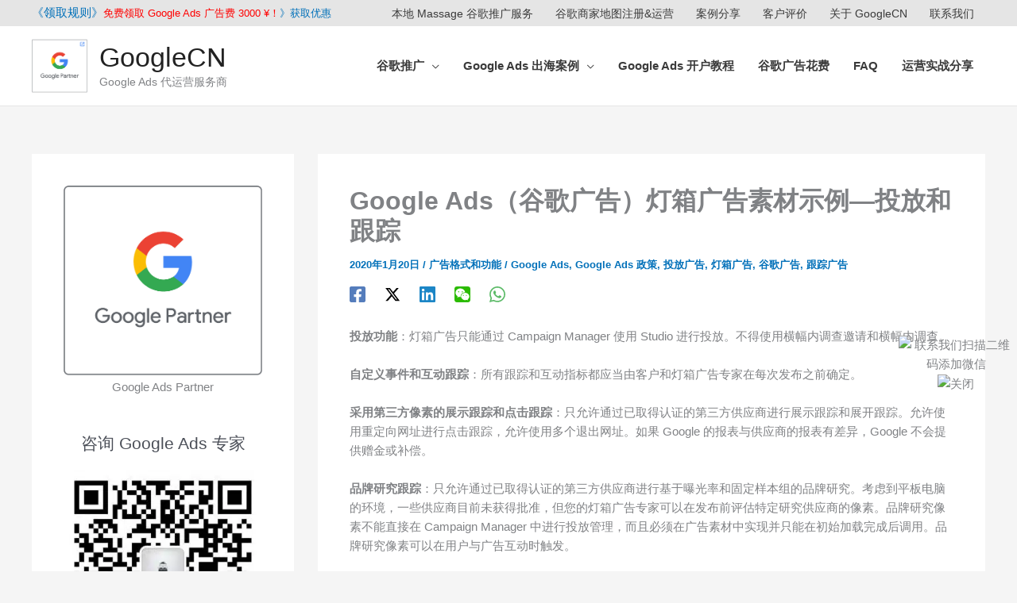

--- FILE ---
content_type: text/html; charset=UTF-8
request_url: https://www.googlecn.net/google-ads-lightbox-advertising.html
body_size: 48112
content:
<!DOCTYPE html>
<html lang="zh-Hans">
<head>
<meta charset="UTF-8">
<meta name="viewport" content="width=device-width, initial-scale=1">
<link rel="profile" href="https://gmpg.org/xfn/11"> 
<meta name='robots' content='index, follow, max-image-preview:large, max-snippet:-1, max-video-preview:-1' />
<!-- This site is optimized with the Yoast SEO plugin v26.5 - https://yoast.com/wordpress/plugins/seo/ -->
<title>Google Ads（谷歌广告）灯箱广告素材示例—投放和跟踪 - GoogleCN</title>
<meta name="description" content="投放功能：灯箱广告只能通过 Campaign Manager 使用 Studio 进行投放。不得使用横幅内调查邀请和横幅内调查。" />
<link rel="canonical" href="https://www.googlecn.net/google-ads-lightbox-advertising.html" />
<meta property="og:locale" content="zh_CN" />
<meta property="og:type" content="article" />
<meta property="og:title" content="Google Ads（谷歌广告）灯箱广告素材示例—投放和跟踪 - GoogleCN" />
<meta property="og:description" content="投放功能：灯箱广告只能通过 Campaign Manager 使用 Studio 进行投放。不得使用横幅内调查邀请和横幅内调查。" />
<meta property="og:url" content="https://www.googlecn.net/google-ads-lightbox-advertising.html" />
<meta property="og:site_name" content="GoogleCN" />
<meta property="article:published_time" content="2020-01-20T03:39:31+00:00" />
<meta property="article:modified_time" content="2021-04-23T15:15:56+00:00" />
<meta property="og:image" content="https://www.googlecn.net/wp-content/uploads/2025/06/Google-ads-cases-01.png" />
<meta property="og:image:width" content="608" />
<meta property="og:image:height" content="320" />
<meta property="og:image:type" content="image/png" />
<meta name="author" content="admin" />
<meta name="twitter:card" content="summary_large_image" />
<meta name="twitter:label1" content="作者" />
<meta name="twitter:data1" content="admin" />
<script type="application/ld+json" class="yoast-schema-graph">{"@context":"https://schema.org","@graph":[{"@type":"Article","@id":"https://www.googlecn.net/google-ads-lightbox-advertising.html#article","isPartOf":{"@id":"https://www.googlecn.net/google-ads-lightbox-advertising.html"},"author":{"name":"admin","@id":"https://www.googlecn.net/#/schema/person/9e5ed0548fe7fb3fc3c8a6f141706547"},"headline":"Google Ads（谷歌广告）灯箱广告素材示例—投放和跟踪","datePublished":"2020-01-20T03:39:31+00:00","dateModified":"2021-04-23T15:15:56+00:00","mainEntityOfPage":{"@id":"https://www.googlecn.net/google-ads-lightbox-advertising.html"},"wordCount":21,"publisher":{"@id":"https://www.googlecn.net/#organization"},"keywords":["Google Ads","Google Ads 政策","投放广告","灯箱广告","谷歌广告","跟踪广告"],"articleSection":["广告格式和功能"],"inLanguage":"zh-Hans"},{"@type":"WebPage","@id":"https://www.googlecn.net/google-ads-lightbox-advertising.html","url":"https://www.googlecn.net/google-ads-lightbox-advertising.html","name":"Google Ads（谷歌广告）灯箱广告素材示例—投放和跟踪 - GoogleCN","isPartOf":{"@id":"https://www.googlecn.net/#website"},"datePublished":"2020-01-20T03:39:31+00:00","dateModified":"2021-04-23T15:15:56+00:00","description":"投放功能：灯箱广告只能通过 Campaign Manager 使用 Studio 进行投放。不得使用横幅内调查邀请和横幅内调查。","breadcrumb":{"@id":"https://www.googlecn.net/google-ads-lightbox-advertising.html#breadcrumb"},"inLanguage":"zh-Hans","potentialAction":[{"@type":"ReadAction","target":["https://www.googlecn.net/google-ads-lightbox-advertising.html"]}]},{"@type":"BreadcrumbList","@id":"https://www.googlecn.net/google-ads-lightbox-advertising.html#breadcrumb","itemListElement":[{"@type":"ListItem","position":1,"name":"首页","item":"https://www.googlecn.net/"},{"@type":"ListItem","position":2,"name":"Google Ads（谷歌广告）灯箱广告素材示例—投放和跟踪"}]},{"@type":"WebSite","@id":"https://www.googlecn.net/#website","url":"https://www.googlecn.net/","name":"Google Ads 代运营","description":"Google Ads 代运营服务商","publisher":{"@id":"https://www.googlecn.net/#organization"},"potentialAction":[{"@type":"SearchAction","target":{"@type":"EntryPoint","urlTemplate":"https://www.googlecn.net/?s={search_term_string}"},"query-input":{"@type":"PropertyValueSpecification","valueRequired":true,"valueName":"search_term_string"}}],"inLanguage":"zh-Hans"},{"@type":"Organization","@id":"https://www.googlecn.net/#organization","name":"Google Ads金牌代理商","url":"https://www.googlecn.net/","logo":{"@type":"ImageObject","inLanguage":"zh-Hans","@id":"https://www.googlecn.net/#/schema/logo/image/","url":"https://www.googlecn.net/wp-content/uploads/2022/02/Google-ads-PartnerBadgeClickable.svg","contentUrl":"https://www.googlecn.net/wp-content/uploads/2022/02/Google-ads-PartnerBadgeClickable.svg","width":140,"height":140,"caption":"Google Ads金牌代理商"},"image":{"@id":"https://www.googlecn.net/#/schema/logo/image/"}},{"@type":"Person","@id":"https://www.googlecn.net/#/schema/person/9e5ed0548fe7fb3fc3c8a6f141706547","name":"admin"}]}</script>
<!-- / Yoast SEO plugin. -->
<link rel='dns-prefetch' href='//www.googlecn.net' />
<link rel="alternate" type="application/rss+xml" title="GoogleCN &raquo; Feed" href="https://www.googlecn.net/feed" />
<link rel="alternate" type="application/rss+xml" title="GoogleCN &raquo; 评论 Feed" href="https://www.googlecn.net/comments/feed" />
<link rel="alternate" type="application/rss+xml" title="GoogleCN &raquo; Google Ads（谷歌广告）灯箱广告素材示例—投放和跟踪 评论 Feed" href="https://www.googlecn.net/google-ads-lightbox-advertising.html/feed" />
<link rel="alternate" title="oEmbed (JSON)" type="application/json+oembed" href="https://www.googlecn.net/wp-json/oembed/1.0/embed?url=https%3A%2F%2Fwww.googlecn.net%2Fgoogle-ads-lightbox-advertising.html" />
<link rel="alternate" title="oEmbed (XML)" type="text/xml+oembed" href="https://www.googlecn.net/wp-json/oembed/1.0/embed?url=https%3A%2F%2Fwww.googlecn.net%2Fgoogle-ads-lightbox-advertising.html&#038;format=xml" />
<style id='wp-img-auto-sizes-contain-inline-css'>
img:is([sizes=auto i],[sizes^="auto," i]){contain-intrinsic-size:3000px 1500px}
/*# sourceURL=wp-img-auto-sizes-contain-inline-css */
</style>
<!-- <link rel='stylesheet' id='astra-theme-css-css' href='https://www.googlecn.net/wp-content/themes/astra/assets/css/minified/main.min.css?ver=4.11.17' media='all' /> -->
<link rel="stylesheet" type="text/css" href="//www.googlecn.net/wp-content/cache/wpfc-minified/gqmkt7p/cbtjx.css" media="all"/>
<style id='astra-theme-css-inline-css'>
:root{--ast-post-nav-space:0;--ast-container-default-xlg-padding:2.5em;--ast-container-default-lg-padding:2.5em;--ast-container-default-slg-padding:2em;--ast-container-default-md-padding:2.5em;--ast-container-default-sm-padding:2.5em;--ast-container-default-xs-padding:2.4em;--ast-container-default-xxs-padding:1.8em;--ast-code-block-background:#EEEEEE;--ast-comment-inputs-background:#FAFAFA;--ast-normal-container-width:1200px;--ast-narrow-container-width:750px;--ast-blog-title-font-weight:600;--ast-blog-meta-weight:600;--ast-global-color-primary:var(--ast-global-color-5);--ast-global-color-secondary:var(--ast-global-color-4);--ast-global-color-alternate-background:var(--ast-global-color-7);--ast-global-color-subtle-background:var(--ast-global-color-6);--ast-bg-style-guide:#F8FAFC;--ast-shadow-style-guide:0px 0px 4px 0 #00000057;--ast-global-dark-bg-style:#fff;--ast-global-dark-lfs:#fbfbfb;--ast-widget-bg-color:#fafafa;--ast-wc-container-head-bg-color:#fbfbfb;--ast-title-layout-bg:#eeeeee;--ast-search-border-color:#e7e7e7;--ast-lifter-hover-bg:#e6e6e6;--ast-gallery-block-color:#000;--srfm-color-input-label:var(--ast-global-color-2);}html{font-size:93.75%;}a{color:var(--ast-global-color-0);}a:hover,a:focus{color:var(--ast-global-color-1);}body,button,input,select,textarea,.ast-button,.ast-custom-button{font-family:-apple-system,BlinkMacSystemFont,Segoe UI,Roboto,Oxygen-Sans,Ubuntu,Cantarell,Helvetica Neue,sans-serif;font-weight:inherit;font-size:15px;font-size:1rem;line-height:var(--ast-body-line-height,1.65em);}blockquote{color:var(--ast-global-color-3);}.site-title{font-size:34px;font-size:2.2666666666667rem;display:block;}header .custom-logo-link img{max-width:70px;width:70px;}.astra-logo-svg{width:70px;}.site-header .site-description{font-size:14px;font-size:0.93333333333333rem;display:block;}.entry-title{font-size:20px;font-size:1.3333333333333rem;}.ast-blog-single-element.ast-taxonomy-container a{font-size:14px;font-size:0.93333333333333rem;}.ast-blog-meta-container{font-size:13px;font-size:0.86666666666667rem;}.archive .ast-article-post,.blog .ast-article-post,.archive .ast-article-post:hover,.blog .ast-article-post:hover{border-top-left-radius:20px;border-top-right-radius:0px;border-bottom-right-radius:20px;border-bottom-left-radius:0px;overflow:hidden;}h1,.entry-content :where(h1){font-size:40px;font-size:2.6666666666667rem;line-height:1.4em;}h2,.entry-content :where(h2){font-size:30px;font-size:2rem;line-height:1.3em;}h3,.entry-content :where(h3){font-size:24px;font-size:1.6rem;line-height:1.3em;}h4,.entry-content :where(h4){font-size:20px;font-size:1.3333333333333rem;line-height:1.2em;}h5,.entry-content :where(h5){font-size:16px;font-size:1.0666666666667rem;line-height:1.2em;}h6,.entry-content :where(h6){font-size:16px;font-size:1.0666666666667rem;line-height:1.25em;}::selection{background-color:var(--ast-global-color-0);color:#ffffff;}body,h1,h2,h3,h4,h5,h6,.entry-title a,.entry-content :where(h1,h2,h3,h4,h5,h6){color:var(--ast-global-color-3);}.tagcloud a:hover,.tagcloud a:focus,.tagcloud a.current-item{color:#ffffff;border-color:var(--ast-global-color-0);background-color:var(--ast-global-color-0);}input:focus,input[type="text"]:focus,input[type="email"]:focus,input[type="url"]:focus,input[type="password"]:focus,input[type="reset"]:focus,input[type="search"]:focus,textarea:focus{border-color:var(--ast-global-color-0);}input[type="radio"]:checked,input[type=reset],input[type="checkbox"]:checked,input[type="checkbox"]:hover:checked,input[type="checkbox"]:focus:checked,input[type=range]::-webkit-slider-thumb{border-color:var(--ast-global-color-0);background-color:var(--ast-global-color-0);box-shadow:none;}.site-footer a:hover + .post-count,.site-footer a:focus + .post-count{background:var(--ast-global-color-0);border-color:var(--ast-global-color-0);}.single .nav-links .nav-previous,.single .nav-links .nav-next{color:var(--ast-global-color-0);}.entry-meta,.entry-meta *{line-height:1.45;color:var(--ast-global-color-0);}.entry-meta a:not(.ast-button):hover,.entry-meta a:not(.ast-button):hover *,.entry-meta a:not(.ast-button):focus,.entry-meta a:not(.ast-button):focus *,.page-links > .page-link,.page-links .page-link:hover,.post-navigation a:hover{color:var(--ast-global-color-1);}#cat option,.secondary .calendar_wrap thead a,.secondary .calendar_wrap thead a:visited{color:var(--ast-global-color-0);}.secondary .calendar_wrap #today,.ast-progress-val span{background:var(--ast-global-color-0);}.secondary a:hover + .post-count,.secondary a:focus + .post-count{background:var(--ast-global-color-0);border-color:var(--ast-global-color-0);}.calendar_wrap #today > a{color:#ffffff;}.page-links .page-link,.single .post-navigation a{color:var(--ast-global-color-3);}.ast-search-menu-icon .search-form button.search-submit{padding:0 4px;}.ast-search-menu-icon form.search-form{padding-right:0;}.ast-search-menu-icon.slide-search input.search-field{width:0;}.ast-header-search .ast-search-menu-icon.ast-dropdown-active .search-form,.ast-header-search .ast-search-menu-icon.ast-dropdown-active .search-field:focus{border-color:var(--ast-global-color-0);}.search-form input.search-field:focus{outline:none;}.ast-search-menu-icon .search-form button.search-submit:focus,.ast-theme-transparent-header .ast-header-search .ast-dropdown-active .ast-icon,.ast-theme-transparent-header .ast-inline-search .search-field:focus .ast-icon{color:var(--ast-global-color-1);}.ast-header-search .slide-search .search-form{border:2px solid var(--ast-global-color-0);}.ast-header-search .slide-search .search-field{background-color:(--ast-global-dark-bg-style);}.widget-title,.widget .wp-block-heading{font-size:21px;font-size:1.4rem;color:var(--ast-global-color-3);}.single .ast-author-details .author-title{color:var(--ast-global-color-1);}#secondary,#secondary button,#secondary input,#secondary select,#secondary textarea{font-size:15px;font-size:1rem;}input:focus,input[type="text"]:focus,input[type="email"]:focus,input[type="url"]:focus,input[type="password"]:focus,input[type="reset"]:focus,input[type="search"]:focus,input[type="number"]:focus,textarea:focus,.wp-block-search__input:focus,[data-section="section-header-mobile-trigger"] .ast-button-wrap .ast-mobile-menu-trigger-minimal:focus,.ast-mobile-popup-drawer.active .menu-toggle-close:focus,#ast-scroll-top:focus,#coupon_code:focus,#ast-coupon-code:focus,.ast-search-menu-icon.slide-search a:focus-visible:focus-visible,.astra-search-icon:focus-visible,#close:focus-visible,a:focus-visible,.ast-menu-toggle:focus-visible,.site .skip-link:focus-visible,.wp-block-loginout input:focus-visible,.wp-block-search.wp-block-search__button-inside .wp-block-search__inside-wrapper,.ast-header-navigation-arrow:focus-visible,.ast-orders-table__row .ast-orders-table__cell:focus-visible,a#ast-apply-coupon:focus-visible,#ast-apply-coupon:focus-visible,#close:focus-visible,.button.search-submit:focus-visible,#search_submit:focus,.normal-search:focus-visible,.ast-header-account-wrap:focus-visible,.astra-cart-drawer-close:focus,.ast-single-variation:focus,.ast-button:focus{outline-style:none;}.ast-logo-title-inline .site-logo-img{padding-right:1em;}.site-logo-img img{ transition:all 0.2s linear;}body .ast-oembed-container *{position:absolute;top:0;width:100%;height:100%;left:0;}body .wp-block-embed-pocket-casts .ast-oembed-container *{position:unset;}.ast-single-post-featured-section + article {margin-top: 2em;}.site-content .ast-single-post-featured-section img {width: 100%;overflow: hidden;object-fit: cover;}.site > .ast-single-related-posts-container {margin-top: 0;}@media (min-width: 769px) {.ast-desktop .ast-container--narrow {max-width: var(--ast-narrow-container-width);margin: 0 auto;}}#secondary {margin: 4em 0 2.5em;word-break: break-word;line-height: 2;}#secondary li {margin-bottom: 0.75em;}#secondary li:last-child {margin-bottom: 0;}@media (max-width: 768px) {.js_active .ast-plain-container.ast-single-post #secondary {margin-top: 1.5em;}}.ast-separate-container.ast-two-container #secondary .widget {background-color: #fff;padding: 2em;margin-bottom: 2em;}@media (min-width: 993px) {.ast-left-sidebar #secondary {padding-right: 60px;}.ast-right-sidebar #secondary {padding-left: 60px;}}@media (max-width: 993px) {.ast-right-sidebar #secondary {padding-left: 30px;}.ast-left-sidebar #secondary {padding-right: 30px;}}@media (min-width: 993px) {.ast-page-builder-template.ast-left-sidebar #secondary {padding-left: 60px;}.ast-page-builder-template.ast-right-sidebar #secondary {padding-right: 60px;}}@media (max-width: 993px) {.ast-page-builder-template.ast-right-sidebar #secondary {padding-right: 30px;}.ast-page-builder-template.ast-left-sidebar #secondary {padding-left: 30px;}}input[type="text"],input[type="number"],input[type="email"],input[type="url"],input[type="password"],input[type="search"],input[type=reset],input[type=tel],input[type=date],select,textarea{font-size:16px;font-style:normal;font-weight:400;line-height:24px;width:100%;padding:12px 16px;border-radius:4px;box-shadow:0px 1px 2px 0px rgba(0,0,0,0.05);color:var(--ast-form-input-text,#475569);}input[type="text"],input[type="number"],input[type="email"],input[type="url"],input[type="password"],input[type="search"],input[type=reset],input[type=tel],input[type=date],select{height:40px;}input[type="date"]{border-width:1px;border-style:solid;border-color:var(--ast-border-color);background:var( --ast-global-color-secondary,--ast-global-color-5 );}input[type="text"]:focus,input[type="number"]:focus,input[type="email"]:focus,input[type="url"]:focus,input[type="password"]:focus,input[type="search"]:focus,input[type=reset]:focus,input[type="tel"]:focus,input[type="date"]:focus,select:focus,textarea:focus{border-color:var(--ast-global-color-0,#046BD2);box-shadow:none;outline:none;color:var(--ast-form-input-focus-text,#475569);}label,legend{color:#111827;font-size:14px;font-style:normal;font-weight:500;line-height:20px;}select{padding:6px 10px;}fieldset{padding:30px;border-radius:4px;}button,.ast-button,.button,input[type="button"],input[type="reset"],input[type="submit"]{border-radius:4px;box-shadow:0px 1px 2px 0px rgba(0,0,0,0.05);}:root{--ast-comment-inputs-background:#FFF;}::placeholder{color:var(--ast-form-field-color,#9CA3AF);}::-ms-input-placeholder{color:var(--ast-form-field-color,#9CA3AF);}.wpcf7 input.wpcf7-form-control:not([type=submit]),.wpcf7 textarea.wpcf7-form-control{padding:12px 16px;}.wpcf7 select.wpcf7-form-control{padding:6px 10px;}.wpcf7 input.wpcf7-form-control:not([type=submit]):focus,.wpcf7 select.wpcf7-form-control:focus,.wpcf7 textarea.wpcf7-form-control:focus{border-color:var(--ast-global-color-0,#046BD2);box-shadow:none;outline:none;color:var(--ast-form-input-focus-text,#475569);}.wpcf7 .wpcf7-not-valid-tip{color:#DC2626;font-size:14px;font-weight:400;line-height:20px;margin-top:8px;}.wpcf7 input[type=file].wpcf7-form-control{font-size:16px;font-style:normal;font-weight:400;line-height:24px;width:100%;padding:12px 16px;border-radius:4px;box-shadow:0px 1px 2px 0px rgba(0,0,0,0.05);color:var(--ast-form-input-text,#475569);}@media (max-width:768.9px){#ast-desktop-header{display:none;}}@media (min-width:769px){#ast-mobile-header{display:none;}}.wp-block-buttons.aligncenter{justify-content:center;}.wp-block-buttons .wp-block-button.is-style-outline .wp-block-button__link.wp-element-button,.ast-outline-button,.wp-block-uagb-buttons-child .uagb-buttons-repeater.ast-outline-button{border-color:#23a455;border-top-width:2px;border-right-width:2px;border-bottom-width:2px;border-left-width:2px;font-family:inherit;font-weight:inherit;line-height:1em;border-top-left-radius:22px;border-top-right-radius:22px;border-bottom-right-radius:22px;border-bottom-left-radius:22px;}.wp-block-button .wp-block-button__link.wp-element-button.is-style-outline:not(.has-background),.wp-block-button.is-style-outline>.wp-block-button__link.wp-element-button:not(.has-background),.ast-outline-button{background-color:#23a455;}.entry-content[data-ast-blocks-layout] > figure{margin-bottom:1em;}#page{display:flex;flex-direction:column;min-height:100vh;}.ast-404-layout-1 h1.page-title{color:var(--ast-global-color-2);}.single .post-navigation a{line-height:1em;height:inherit;}.error-404 .page-sub-title{font-size:1.5rem;font-weight:inherit;}.search .site-content .content-area .search-form{margin-bottom:0;}#page .site-content{flex-grow:1;}.widget{margin-bottom:1.25em;}#secondary li{line-height:1.5em;}#secondary .wp-block-group h2{margin-bottom:0.7em;}#secondary h2{font-size:1.7rem;}.ast-separate-container .ast-article-post,.ast-separate-container .ast-article-single,.ast-separate-container .comment-respond{padding:2.5em;}.ast-separate-container .ast-article-single .ast-article-single{padding:0;}.ast-article-single .wp-block-post-template-is-layout-grid{padding-left:0;}.ast-separate-container .comments-title,.ast-narrow-container .comments-title{padding:1.5em 2em;}.ast-page-builder-template .comment-form-textarea,.ast-comment-formwrap .ast-grid-common-col{padding:0;}.ast-comment-formwrap{padding:0;display:inline-flex;column-gap:20px;width:100%;margin-left:0;margin-right:0;}.comments-area textarea#comment:focus,.comments-area textarea#comment:active,.comments-area .ast-comment-formwrap input[type="text"]:focus,.comments-area .ast-comment-formwrap input[type="text"]:active {box-shadow:none;outline:none;}.archive.ast-page-builder-template .entry-header{margin-top:2em;}.ast-page-builder-template .ast-comment-formwrap{width:100%;}.entry-title{margin-bottom:0.6em;}.ast-archive-description p{font-size:inherit;font-weight:inherit;line-height:inherit;}.ast-separate-container .ast-comment-list li.depth-1,.hentry{margin-bottom:1.5em;}.site-content section.ast-archive-description{margin-bottom:2em;}@media (min-width:768px){.ast-left-sidebar.ast-page-builder-template #secondary,.archive.ast-right-sidebar.ast-page-builder-template .site-main{padding-left:20px;padding-right:20px;}}@media (max-width:544px){.ast-comment-formwrap.ast-row{column-gap:10px;display:inline-block;}#ast-commentform .ast-grid-common-col{position:relative;width:100%;}}@media (min-width:1201px){.ast-separate-container .ast-article-post,.ast-separate-container .ast-article-single,.ast-separate-container .ast-author-box,.ast-separate-container .ast-404-layout-1,.ast-separate-container .no-results{padding:2.5em;}}@media (max-width:768px){.ast-left-sidebar #content > .ast-container{display:flex;flex-direction:column-reverse;width:100%;}}@media (max-width:768px){#secondary.secondary{padding-top:0;}.ast-separate-container.ast-right-sidebar #secondary{padding-left:1em;padding-right:1em;}.ast-separate-container.ast-two-container #secondary{padding-left:0;padding-right:0;}.ast-page-builder-template .entry-header #secondary,.ast-page-builder-template #secondary{margin-top:1.5em;}}@media (max-width:768px){.ast-right-sidebar #primary{padding-right:0;}.ast-page-builder-template.ast-left-sidebar #secondary,.ast-page-builder-template.ast-right-sidebar #secondary{padding-right:20px;padding-left:20px;}.ast-right-sidebar #secondary,.ast-left-sidebar #primary{padding-left:0;}.ast-left-sidebar #secondary{padding-right:0;}}@media (min-width:769px){.ast-separate-container.ast-right-sidebar #primary,.ast-separate-container.ast-left-sidebar #primary{border:0;}.search-no-results.ast-separate-container #primary{margin-bottom:4em;}}@media (min-width:769px){.ast-right-sidebar #primary{border-right:1px solid var(--ast-border-color);}.ast-left-sidebar #primary{border-left:1px solid var(--ast-border-color);}.ast-right-sidebar #secondary{border-left:1px solid var(--ast-border-color);margin-left:-1px;}.ast-left-sidebar #secondary{border-right:1px solid var(--ast-border-color);margin-right:-1px;}.ast-separate-container.ast-two-container.ast-right-sidebar #secondary{padding-left:30px;padding-right:0;}.ast-separate-container.ast-two-container.ast-left-sidebar #secondary{padding-right:30px;padding-left:0;}.ast-separate-container.ast-right-sidebar #secondary,.ast-separate-container.ast-left-sidebar #secondary{border:0;margin-left:auto;margin-right:auto;}.ast-separate-container.ast-two-container #secondary .widget:last-child{margin-bottom:0;}}.menu-toggle,button,.ast-button,.ast-custom-button,.button,input#submit,input[type="button"],input[type="submit"],input[type="reset"]{color:#ffffff;border-color:#23a455;background-color:#23a455;border-top-left-radius:22px;border-top-right-radius:22px;border-bottom-right-radius:22px;border-bottom-left-radius:22px;padding-top:10px;padding-right:40px;padding-bottom:10px;padding-left:40px;font-family:inherit;font-weight:inherit;}button:focus,.menu-toggle:hover,button:hover,.ast-button:hover,.ast-custom-button:hover .button:hover,.ast-custom-button:hover,input[type=reset]:hover,input[type=reset]:focus,input#submit:hover,input#submit:focus,input[type="button"]:hover,input[type="button"]:focus,input[type="submit"]:hover,input[type="submit"]:focus{color:#ffffff;background-color:var(--ast-global-color-1);border-color:var(--ast-global-color-1);}form[CLASS*="wp-block-search__"].wp-block-search .wp-block-search__inside-wrapper .wp-block-search__button.has-icon{padding-top:calc(10px - 3px);padding-right:calc(40px - 3px);padding-bottom:calc(10px - 3px);padding-left:calc(40px - 3px);}@media (max-width:544px){.menu-toggle,button,.ast-button,.ast-custom-button,.button,input#submit,input[type="button"],input[type="submit"],input[type="reset"]{border-top-left-radius:0px;border-top-right-radius:0px;border-bottom-right-radius:0px;border-bottom-left-radius:0px;}}@media (max-width:768px){.ast-mobile-header-stack .main-header-bar .ast-search-menu-icon{display:inline-block;}.ast-header-break-point.ast-header-custom-item-outside .ast-mobile-header-stack .main-header-bar .ast-search-icon{margin:0;}.ast-comment-avatar-wrap img{max-width:2.5em;}.ast-comment-meta{padding:0 1.8888em 1.3333em;}}@media (min-width:544px){.ast-container{max-width:100%;}}@media (max-width:544px){.ast-separate-container .ast-article-post,.ast-separate-container .ast-article-single,.ast-separate-container .comments-title,.ast-separate-container .ast-archive-description{padding:1.5em 1em;}.ast-separate-container #content .ast-container{padding-left:0.54em;padding-right:0.54em;}.ast-separate-container .ast-comment-list .bypostauthor{padding:.5em;}.ast-search-menu-icon.ast-dropdown-active .search-field{width:170px;}.ast-separate-container #secondary{padding-top:0;}.ast-separate-container.ast-two-container #secondary .widget{margin-bottom:1.5em;padding-left:1em;padding-right:1em;}} #ast-mobile-header .ast-site-header-cart-li a{pointer-events:none;}@media (max-width:768px){.site-title{display:block;}.site-header .site-description{display:block;}h1,.entry-content :where(h1){font-size:30px;}h2,.entry-content :where(h2){font-size:25px;}h3,.entry-content :where(h3){font-size:20px;}}@media (max-width:544px){.site-title{display:block;}.site-header .site-description{display:block;}h1,.entry-content :where(h1){font-size:30px;}h2,.entry-content :where(h2){font-size:25px;}h3,.entry-content :where(h3){font-size:20px;}header .custom-logo-link img,.ast-header-break-point .site-branding img,.ast-header-break-point .custom-logo-link img{max-width:70px;width:70px;}.astra-logo-svg{width:70px;}.ast-header-break-point .site-logo-img .custom-mobile-logo-link img{max-width:70px;}}@media (max-width:768px){html{font-size:85.5%;}}@media (max-width:544px){html{font-size:85.5%;}}@media (min-width:769px){.ast-container{max-width:1240px;}}@media (min-width:769px){.site-content .ast-container{display:flex;}}@media (max-width:768px){.site-content .ast-container{flex-direction:column;}}@font-face {font-family: "Astra";src: url(https://www.googlecn.net/wp-content/themes/astra/assets/fonts/astra.woff) format("woff"),url(https://www.googlecn.net/wp-content/themes/astra/assets/fonts/astra.ttf) format("truetype"),url(https://www.googlecn.net/wp-content/themes/astra/assets/fonts/astra.svg#astra) format("svg");font-weight: normal;font-style: normal;font-display: fallback;}@media (min-width:769px){.main-header-menu .sub-menu .menu-item.ast-left-align-sub-menu:hover > .sub-menu,.main-header-menu .sub-menu .menu-item.ast-left-align-sub-menu.focus > .sub-menu{margin-left:-0px;}}.astra-icon-down_arrow::after {content: "\e900";font-family: Astra;}.astra-icon-close::after {content: "\e5cd";font-family: Astra;}.astra-icon-drag_handle::after {content: "\e25d";font-family: Astra;}.astra-icon-format_align_justify::after {content: "\e235";font-family: Astra;}.astra-icon-menu::after {content: "\e5d2";font-family: Astra;}.astra-icon-reorder::after {content: "\e8fe";font-family: Astra;}.astra-icon-search::after {content: "\e8b6";font-family: Astra;}.astra-icon-zoom_in::after {content: "\e56b";font-family: Astra;}.astra-icon-check-circle::after {content: "\e901";font-family: Astra;}.astra-icon-shopping-cart::after {content: "\f07a";font-family: Astra;}.astra-icon-shopping-bag::after {content: "\f290";font-family: Astra;}.astra-icon-shopping-basket::after {content: "\f291";font-family: Astra;}.astra-icon-circle-o::after {content: "\e903";font-family: Astra;}.astra-icon-certificate::after {content: "\e902";font-family: Astra;}.wp-block-file {display: flex;align-items: center;flex-wrap: wrap;justify-content: space-between;}.wp-block-pullquote {border: none;}.wp-block-pullquote blockquote::before {content: "\201D";font-family: "Helvetica",sans-serif;display: flex;transform: rotate( 180deg );font-size: 6rem;font-style: normal;line-height: 1;font-weight: bold;align-items: center;justify-content: center;}.has-text-align-right > blockquote::before {justify-content: flex-start;}.has-text-align-left > blockquote::before {justify-content: flex-end;}figure.wp-block-pullquote.is-style-solid-color blockquote {max-width: 100%;text-align: inherit;}:root {--wp--custom--ast-default-block-top-padding: 3em;--wp--custom--ast-default-block-right-padding: 3em;--wp--custom--ast-default-block-bottom-padding: 3em;--wp--custom--ast-default-block-left-padding: 3em;--wp--custom--ast-container-width: 1200px;--wp--custom--ast-content-width-size: 910px;--wp--custom--ast-wide-width-size: 1200px;}.ast-narrow-container {--wp--custom--ast-content-width-size: 750px;--wp--custom--ast-wide-width-size: 750px;}@media(max-width: 768px) {:root {--wp--custom--ast-default-block-top-padding: 3em;--wp--custom--ast-default-block-right-padding: 2em;--wp--custom--ast-default-block-bottom-padding: 3em;--wp--custom--ast-default-block-left-padding: 2em;}}@media(max-width: 544px) {:root {--wp--custom--ast-default-block-top-padding: 3em;--wp--custom--ast-default-block-right-padding: 1.5em;--wp--custom--ast-default-block-bottom-padding: 3em;--wp--custom--ast-default-block-left-padding: 1.5em;}}.entry-content > .wp-block-group,.entry-content > .wp-block-cover,.entry-content > .wp-block-columns {padding-top: var(--wp--custom--ast-default-block-top-padding);padding-right: var(--wp--custom--ast-default-block-right-padding);padding-bottom: var(--wp--custom--ast-default-block-bottom-padding);padding-left: var(--wp--custom--ast-default-block-left-padding);}.ast-plain-container.ast-no-sidebar .entry-content .alignfull,.ast-page-builder-template .ast-no-sidebar .entry-content .alignfull {margin-left: calc( -50vw + 50%);margin-right: calc( -50vw + 50%);max-width: 100vw;width: 100vw;}.ast-plain-container.ast-no-sidebar .entry-content .alignfull .alignfull,.ast-page-builder-template.ast-no-sidebar .entry-content .alignfull .alignfull,.ast-plain-container.ast-no-sidebar .entry-content .alignfull .alignwide,.ast-page-builder-template.ast-no-sidebar .entry-content .alignfull .alignwide,.ast-plain-container.ast-no-sidebar .entry-content .alignwide .alignfull,.ast-page-builder-template.ast-no-sidebar .entry-content .alignwide .alignfull,.ast-plain-container.ast-no-sidebar .entry-content .alignwide .alignwide,.ast-page-builder-template.ast-no-sidebar .entry-content .alignwide .alignwide,.ast-plain-container.ast-no-sidebar .entry-content .wp-block-column .alignfull,.ast-page-builder-template.ast-no-sidebar .entry-content .wp-block-column .alignfull,.ast-plain-container.ast-no-sidebar .entry-content .wp-block-column .alignwide,.ast-page-builder-template.ast-no-sidebar .entry-content .wp-block-column .alignwide {margin-left: auto;margin-right: auto;width: 100%;}[data-ast-blocks-layout] .wp-block-separator:not(.is-style-dots) {height: 0;}[data-ast-blocks-layout] .wp-block-separator {margin: 20px auto;}[data-ast-blocks-layout] .wp-block-separator:not(.is-style-wide):not(.is-style-dots) {max-width: 100px;}[data-ast-blocks-layout] .wp-block-separator.has-background {padding: 0;}.entry-content[data-ast-blocks-layout] > * {max-width: var(--wp--custom--ast-content-width-size);margin-left: auto;margin-right: auto;}.entry-content[data-ast-blocks-layout] > .alignwide,.entry-content[data-ast-blocks-layout] .wp-block-cover__inner-container,.entry-content[data-ast-blocks-layout] > p {max-width: var(--wp--custom--ast-wide-width-size);}.entry-content[data-ast-blocks-layout] .alignfull {max-width: none;}.entry-content .wp-block-columns {margin-bottom: 0;}blockquote {margin: 1.5em;border-color: rgba(0,0,0,0.05);}.wp-block-quote:not(.has-text-align-right):not(.has-text-align-center) {border-left: 5px solid rgba(0,0,0,0.05);}.has-text-align-right > blockquote,blockquote.has-text-align-right {border-right: 5px solid rgba(0,0,0,0.05);}.has-text-align-left > blockquote,blockquote.has-text-align-left {border-left: 5px solid rgba(0,0,0,0.05);}.wp-block-site-tagline,.wp-block-latest-posts .read-more {margin-top: 15px;}.wp-block-loginout p label {display: block;}.wp-block-loginout p:not(.login-remember):not(.login-submit) input {width: 100%;}.wp-block-loginout input:focus {border-color: transparent;}.wp-block-loginout input:focus {outline: thin dotted;}.entry-content .wp-block-media-text .wp-block-media-text__content {padding: 0 0 0 8%;}.entry-content .wp-block-media-text.has-media-on-the-right .wp-block-media-text__content {padding: 0 8% 0 0;}.entry-content .wp-block-media-text.has-background .wp-block-media-text__content {padding: 8%;}.entry-content .wp-block-cover:not([class*="background-color"]):not(.has-text-color.has-link-color) .wp-block-cover__inner-container,.entry-content .wp-block-cover:not([class*="background-color"]) .wp-block-cover-image-text,.entry-content .wp-block-cover:not([class*="background-color"]) .wp-block-cover-text,.entry-content .wp-block-cover-image:not([class*="background-color"]) .wp-block-cover__inner-container,.entry-content .wp-block-cover-image:not([class*="background-color"]) .wp-block-cover-image-text,.entry-content .wp-block-cover-image:not([class*="background-color"]) .wp-block-cover-text {color: var(--ast-global-color-primary,var(--ast-global-color-5));}.wp-block-loginout .login-remember input {width: 1.1rem;height: 1.1rem;margin: 0 5px 4px 0;vertical-align: middle;}.wp-block-latest-posts > li > *:first-child,.wp-block-latest-posts:not(.is-grid) > li:first-child {margin-top: 0;}.entry-content > .wp-block-buttons,.entry-content > .wp-block-uagb-buttons {margin-bottom: 1.5em;}.wp-block-latest-posts > li > a {font-size: 28px;}.wp-block-latest-posts > li > *,.wp-block-latest-posts:not(.is-grid) > li {margin-top: 15px;margin-bottom: 15px;}.wp-block-latest-posts .wp-block-latest-posts__post-date,.wp-block-latest-posts .wp-block-latest-posts__post-author {font-size: 15px;}@media (max-width:544px){.wp-block-columns .wp-block-column:not(:last-child){margin-bottom:20px;}.wp-block-latest-posts{margin:0;}}@media( max-width: 600px ) {.entry-content .wp-block-media-text .wp-block-media-text__content,.entry-content .wp-block-media-text.has-media-on-the-right .wp-block-media-text__content {padding: 8% 0 0;}.entry-content .wp-block-media-text.has-background .wp-block-media-text__content {padding: 8%;}}.ast-narrow-container .site-content .wp-block-uagb-image--align-full .wp-block-uagb-image__figure {max-width: 100%;margin-left: auto;margin-right: auto;}.entry-content ul,.entry-content ol {padding: revert;margin: revert;padding-left: 20px;}:root .has-ast-global-color-0-color{color:var(--ast-global-color-0);}:root .has-ast-global-color-0-background-color{background-color:var(--ast-global-color-0);}:root .wp-block-button .has-ast-global-color-0-color{color:var(--ast-global-color-0);}:root .wp-block-button .has-ast-global-color-0-background-color{background-color:var(--ast-global-color-0);}:root .has-ast-global-color-1-color{color:var(--ast-global-color-1);}:root .has-ast-global-color-1-background-color{background-color:var(--ast-global-color-1);}:root .wp-block-button .has-ast-global-color-1-color{color:var(--ast-global-color-1);}:root .wp-block-button .has-ast-global-color-1-background-color{background-color:var(--ast-global-color-1);}:root .has-ast-global-color-2-color{color:var(--ast-global-color-2);}:root .has-ast-global-color-2-background-color{background-color:var(--ast-global-color-2);}:root .wp-block-button .has-ast-global-color-2-color{color:var(--ast-global-color-2);}:root .wp-block-button .has-ast-global-color-2-background-color{background-color:var(--ast-global-color-2);}:root .has-ast-global-color-3-color{color:var(--ast-global-color-3);}:root .has-ast-global-color-3-background-color{background-color:var(--ast-global-color-3);}:root .wp-block-button .has-ast-global-color-3-color{color:var(--ast-global-color-3);}:root .wp-block-button .has-ast-global-color-3-background-color{background-color:var(--ast-global-color-3);}:root .has-ast-global-color-4-color{color:var(--ast-global-color-4);}:root .has-ast-global-color-4-background-color{background-color:var(--ast-global-color-4);}:root .wp-block-button .has-ast-global-color-4-color{color:var(--ast-global-color-4);}:root .wp-block-button .has-ast-global-color-4-background-color{background-color:var(--ast-global-color-4);}:root .has-ast-global-color-5-color{color:var(--ast-global-color-5);}:root .has-ast-global-color-5-background-color{background-color:var(--ast-global-color-5);}:root .wp-block-button .has-ast-global-color-5-color{color:var(--ast-global-color-5);}:root .wp-block-button .has-ast-global-color-5-background-color{background-color:var(--ast-global-color-5);}:root .has-ast-global-color-6-color{color:var(--ast-global-color-6);}:root .has-ast-global-color-6-background-color{background-color:var(--ast-global-color-6);}:root .wp-block-button .has-ast-global-color-6-color{color:var(--ast-global-color-6);}:root .wp-block-button .has-ast-global-color-6-background-color{background-color:var(--ast-global-color-6);}:root .has-ast-global-color-7-color{color:var(--ast-global-color-7);}:root .has-ast-global-color-7-background-color{background-color:var(--ast-global-color-7);}:root .wp-block-button .has-ast-global-color-7-color{color:var(--ast-global-color-7);}:root .wp-block-button .has-ast-global-color-7-background-color{background-color:var(--ast-global-color-7);}:root .has-ast-global-color-8-color{color:var(--ast-global-color-8);}:root .has-ast-global-color-8-background-color{background-color:var(--ast-global-color-8);}:root .wp-block-button .has-ast-global-color-8-color{color:var(--ast-global-color-8);}:root .wp-block-button .has-ast-global-color-8-background-color{background-color:var(--ast-global-color-8);}:root{--ast-global-color-0:#0170B9;--ast-global-color-1:#3a3a3a;--ast-global-color-2:#3a3a3a;--ast-global-color-3:#4B4F58;--ast-global-color-4:#F5F5F5;--ast-global-color-5:#FFFFFF;--ast-global-color-6:#E5E5E5;--ast-global-color-7:#424242;--ast-global-color-8:#000000;}:root {--ast-border-color : #dddddd;}.site .site-content #primary .ast-article-single,.ast-separate-container .site-content #secondary .widget{padding-top:40px;padding-bottom:40px;padding-left:40px;padding-right:40px;}@media (max-width:544px){.site .site-content #primary .ast-article-single,.ast-separate-container .site-content #secondary .widget{padding-top:20px;padding-bottom:20px;padding-left:20px;padding-right:20px;}}.ast-single-entry-banner {-js-display: flex;display: flex;flex-direction: column;justify-content: center;text-align: center;position: relative;background: var(--ast-title-layout-bg);}.ast-single-entry-banner[data-banner-layout="layout-1"] {max-width: 1200px;background: inherit;padding: 20px 0;}.ast-single-entry-banner[data-banner-width-type="custom"] {margin: 0 auto;width: 100%;}.ast-single-entry-banner + .site-content .entry-header {margin-bottom: 0;}.site .ast-author-avatar {--ast-author-avatar-size: ;}a.ast-underline-text {text-decoration: underline;}.ast-container > .ast-terms-link {position: relative;display: block;}a.ast-button.ast-badge-tax {padding: 4px 8px;border-radius: 3px;font-size: inherit;}header.entry-header:not(.related-entry-header){text-align:left;}header.entry-header:not(.related-entry-header) .entry-title{font-family:Arial,Helvetica,Verdana,sans-serif;font-size:32px;font-size:2.1333333333333rem;}header.entry-header:not(.related-entry-header) .entry-meta,header.entry-header:not(.related-entry-header) .entry-meta *{font-weight:600;font-size:13px;font-size:0.86666666666667rem;}header.entry-header:not(.related-entry-header) > *:not(:last-child){margin-bottom:15px;}header.entry-header:not(.related-entry-header) .post-thumb-img-content{text-align:center;}@media (max-width:768px){header.entry-header:not(.related-entry-header){text-align:left;}}@media (max-width:544px){header.entry-header:not(.related-entry-header){text-align:left;}}.ast-breadcrumbs .trail-browse,.ast-breadcrumbs .trail-items,.ast-breadcrumbs .trail-items li{display:inline-block;margin:0;padding:0;border:none;background:inherit;text-indent:0;text-decoration:none;}.ast-breadcrumbs .trail-browse{font-size:inherit;font-style:inherit;font-weight:inherit;color:inherit;}.ast-breadcrumbs .trail-items{list-style:none;}.trail-items li::after{padding:0 0.3em;content:"\00bb";}.trail-items li:last-of-type::after{display:none;}h1,h2,h3,h4,h5,h6,.entry-content :where(h1,h2,h3,h4,h5,h6){color:var(--ast-global-color-2);}@media (max-width:768px){.ast-builder-grid-row-container.ast-builder-grid-row-tablet-3-firstrow .ast-builder-grid-row > *:first-child,.ast-builder-grid-row-container.ast-builder-grid-row-tablet-3-lastrow .ast-builder-grid-row > *:last-child{grid-column:1 / -1;}}@media (max-width:544px){.ast-builder-grid-row-container.ast-builder-grid-row-mobile-3-firstrow .ast-builder-grid-row > *:first-child,.ast-builder-grid-row-container.ast-builder-grid-row-mobile-3-lastrow .ast-builder-grid-row > *:last-child{grid-column:1 / -1;}}.ast-header-break-point .ast-has-mobile-header-logo .custom-logo-link,.ast-header-break-point .wp-block-site-logo .custom-logo-link,.ast-desktop .wp-block-site-logo .custom-mobile-logo-link {display: none;}.ast-header-break-point .ast-has-mobile-header-logo .custom-mobile-logo-link {display: inline-block;}.ast-header-break-point.ast-mobile-inherit-site-logo .ast-has-mobile-header-logo .custom-logo-link,.ast-header-break-point.ast-mobile-inherit-site-logo .ast-has-mobile-header-logo .astra-logo-svg {display: block;}.ast-builder-layout-element[data-section="title_tagline"]{display:flex;}@media (max-width:768px){.ast-header-break-point .ast-builder-layout-element[data-section="title_tagline"]{display:flex;}}@media (max-width:544px){.ast-header-break-point .ast-builder-layout-element[data-section="title_tagline"]{display:flex;}}.ast-builder-menu-1{font-family:inherit;font-weight:600;}.ast-builder-menu-1 .menu-item > .menu-link{color:var(--ast-global-color-1);}.ast-builder-menu-1 .menu-item > .ast-menu-toggle{color:var(--ast-global-color-1);}.ast-builder-menu-1 .menu-item:hover > .menu-link,.ast-builder-menu-1 .inline-on-mobile .menu-item:hover > .ast-menu-toggle{color:var(--ast-global-color-0);}.ast-builder-menu-1 .menu-item:hover > .ast-menu-toggle{color:var(--ast-global-color-0);}.ast-builder-menu-1 .sub-menu,.ast-builder-menu-1 .inline-on-mobile .sub-menu{border-top-width:2px;border-bottom-width:0px;border-right-width:0px;border-left-width:0px;border-color:var(--ast-global-color-0);border-style:solid;}.ast-builder-menu-1 .sub-menu .sub-menu{top:-2px;}.ast-builder-menu-1 .main-header-menu > .menu-item > .sub-menu,.ast-builder-menu-1 .main-header-menu > .menu-item > .astra-full-megamenu-wrapper{margin-top:0px;}.ast-desktop .ast-builder-menu-1 .main-header-menu > .menu-item > .sub-menu:before,.ast-desktop .ast-builder-menu-1 .main-header-menu > .menu-item > .astra-full-megamenu-wrapper:before{height:calc( 0px + 2px + 5px );}.ast-desktop .ast-builder-menu-1 .menu-item .sub-menu .menu-link{border-style:none;}@media (max-width:768px){.ast-header-break-point .ast-builder-menu-1 .menu-item.menu-item-has-children > .ast-menu-toggle{top:0;}.ast-builder-menu-1 .inline-on-mobile .menu-item.menu-item-has-children > .ast-menu-toggle{right:-15px;}.ast-builder-menu-1 .menu-item-has-children > .menu-link:after{content:unset;}.ast-builder-menu-1 .main-header-menu > .menu-item > .sub-menu,.ast-builder-menu-1 .main-header-menu > .menu-item > .astra-full-megamenu-wrapper{margin-top:0;}}@media (max-width:544px){.ast-header-break-point .ast-builder-menu-1 .menu-item.menu-item-has-children > .ast-menu-toggle{top:0;}.ast-builder-menu-1 .main-header-menu > .menu-item > .sub-menu,.ast-builder-menu-1 .main-header-menu > .menu-item > .astra-full-megamenu-wrapper{margin-top:0;}}.ast-builder-menu-1{display:flex;}@media (max-width:768px){.ast-header-break-point .ast-builder-menu-1{display:flex;}}@media (max-width:544px){.ast-header-break-point .ast-builder-menu-1{display:flex;}}.ast-builder-menu-2{font-family:inherit;font-weight:inherit;}.ast-builder-menu-2 .menu-item > .menu-link{font-size:14px;font-size:0.93333333333333rem;color:var(--ast-global-color-1);}.ast-builder-menu-2 .menu-item > .ast-menu-toggle{color:var(--ast-global-color-1);}.ast-builder-menu-2 .menu-item:hover > .menu-link,.ast-builder-menu-2 .inline-on-mobile .menu-item:hover > .ast-menu-toggle{color:var(--ast-global-color-0);}.ast-builder-menu-2 .menu-item:hover > .ast-menu-toggle{color:var(--ast-global-color-0);}.ast-builder-menu-2 .menu-item.current-menu-item > .menu-link,.ast-builder-menu-2 .inline-on-mobile .menu-item.current-menu-item > .ast-menu-toggle,.ast-builder-menu-2 .current-menu-ancestor > .menu-link{color:var(--ast-global-color-0);}.ast-builder-menu-2 .menu-item.current-menu-item > .ast-menu-toggle{color:var(--ast-global-color-0);}.ast-builder-menu-2 .sub-menu,.ast-builder-menu-2 .inline-on-mobile .sub-menu{border-top-width:2px;border-bottom-width:0px;border-right-width:0px;border-left-width:0px;border-color:var(--ast-global-color-0);border-style:solid;}.ast-builder-menu-2 .sub-menu .sub-menu{top:-2px;}.ast-builder-menu-2 .main-header-menu > .menu-item > .sub-menu,.ast-builder-menu-2 .main-header-menu > .menu-item > .astra-full-megamenu-wrapper{margin-top:0px;}.ast-desktop .ast-builder-menu-2 .main-header-menu > .menu-item > .sub-menu:before,.ast-desktop .ast-builder-menu-2 .main-header-menu > .menu-item > .astra-full-megamenu-wrapper:before{height:calc( 0px + 2px + 5px );}.ast-desktop .ast-builder-menu-2 .menu-item .sub-menu .menu-link{border-style:none;}@media (max-width:768px){.ast-header-break-point .ast-builder-menu-2 .menu-item.menu-item-has-children > .ast-menu-toggle{top:0;}.ast-builder-menu-2 .inline-on-mobile .menu-item.menu-item-has-children > .ast-menu-toggle{right:-15px;}.ast-builder-menu-2 .menu-item-has-children > .menu-link:after{content:unset;}.ast-builder-menu-2 .main-header-menu > .menu-item > .sub-menu,.ast-builder-menu-2 .main-header-menu > .menu-item > .astra-full-megamenu-wrapper{margin-top:0;}}@media (max-width:544px){.ast-header-break-point .ast-builder-menu-2 .menu-item.menu-item-has-children > .ast-menu-toggle{top:0;}.ast-builder-menu-2 .main-header-menu > .menu-item > .sub-menu,.ast-builder-menu-2 .main-header-menu > .menu-item > .astra-full-megamenu-wrapper{margin-top:0;}}.ast-builder-menu-2{display:flex;}@media (max-width:768px){.ast-header-break-point .ast-builder-menu-2{display:flex;}}@media (max-width:544px){.ast-header-break-point .ast-builder-menu-2{display:flex;}}.ast-desktop .ast-menu-hover-style-underline > .menu-item > .menu-link:before,.ast-desktop .ast-menu-hover-style-overline > .menu-item > .menu-link:before {content: "";position: absolute;width: 100%;right: 50%;height: 1px;background-color: transparent;transform: scale(0,0) translate(-50%,0);transition: transform .3s ease-in-out,color .0s ease-in-out;}.ast-desktop .ast-menu-hover-style-underline > .menu-item:hover > .menu-link:before,.ast-desktop .ast-menu-hover-style-overline > .menu-item:hover > .menu-link:before {width: calc(100% - 1.2em);background-color: currentColor;transform: scale(1,1) translate(50%,0);}.ast-desktop .ast-menu-hover-style-underline > .menu-item > .menu-link:before {bottom: 0;}.ast-desktop .ast-menu-hover-style-overline > .menu-item > .menu-link:before {top: 0;}.ast-desktop .ast-menu-hover-style-zoom > .menu-item > .menu-link:hover {transition: all .3s ease;transform: scale(1.2);}.ast-builder-html-element img.alignnone{display:inline-block;}.ast-builder-html-element p:first-child{margin-top:0;}.ast-builder-html-element p:last-child{margin-bottom:0;}.ast-header-break-point .main-header-bar .ast-builder-html-element{line-height:1.85714285714286;}.ast-header-html-1 .ast-builder-html-element{font-size:15px;font-size:1rem;}.ast-header-html-1{font-size:15px;font-size:1rem;}.ast-header-html-1{display:flex;}@media (max-width:768px){.ast-header-break-point .ast-header-html-1{display:flex;}}@media (max-width:544px){.ast-header-break-point .ast-header-html-1{display:flex;}}.site-below-footer-wrap{padding-top:20px;padding-bottom:20px;}.site-below-footer-wrap[data-section="section-below-footer-builder"]{background-color:#eeeeee;background-image:none;min-height:30px;border-style:solid;border-width:0px;border-top-width:1px;border-top-color:var( --ast-global-color-subtle-background,--ast-global-color-7 );}.site-below-footer-wrap[data-section="section-below-footer-builder"] .ast-builder-grid-row{max-width:1200px;min-height:30px;margin-left:auto;margin-right:auto;}.site-below-footer-wrap[data-section="section-below-footer-builder"] .ast-builder-grid-row,.site-below-footer-wrap[data-section="section-below-footer-builder"] .site-footer-section{align-items:flex-start;}.site-below-footer-wrap[data-section="section-below-footer-builder"].ast-footer-row-inline .site-footer-section{display:flex;margin-bottom:0;}.ast-builder-grid-row-full .ast-builder-grid-row{grid-template-columns:1fr;}@media (max-width:768px){.site-below-footer-wrap[data-section="section-below-footer-builder"].ast-footer-row-tablet-inline .site-footer-section{display:flex;margin-bottom:0;}.site-below-footer-wrap[data-section="section-below-footer-builder"].ast-footer-row-tablet-stack .site-footer-section{display:block;margin-bottom:10px;}.ast-builder-grid-row-container.ast-builder-grid-row-tablet-full .ast-builder-grid-row{grid-template-columns:1fr;}}@media (max-width:544px){.site-below-footer-wrap[data-section="section-below-footer-builder"].ast-footer-row-mobile-inline .site-footer-section{display:flex;margin-bottom:0;}.site-below-footer-wrap[data-section="section-below-footer-builder"].ast-footer-row-mobile-stack .site-footer-section{display:block;margin-bottom:10px;}.ast-builder-grid-row-container.ast-builder-grid-row-mobile-full .ast-builder-grid-row{grid-template-columns:1fr;}}.site-below-footer-wrap[data-section="section-below-footer-builder"]{display:grid;}@media (max-width:768px){.ast-header-break-point .site-below-footer-wrap[data-section="section-below-footer-builder"]{display:grid;}}@media (max-width:544px){.ast-header-break-point .site-below-footer-wrap[data-section="section-below-footer-builder"]{display:grid;}}.ast-footer-copyright{text-align:center;}.ast-footer-copyright.site-footer-focus-item {color:#3a3a3a;}@media (max-width:768px){.ast-footer-copyright{text-align:center;}}@media (max-width:544px){.ast-footer-copyright{text-align:center;}}.ast-footer-copyright.ast-builder-layout-element{display:flex;}@media (max-width:768px){.ast-header-break-point .ast-footer-copyright.ast-builder-layout-element{display:flex;}}@media (max-width:544px){.ast-header-break-point .ast-footer-copyright.ast-builder-layout-element{display:flex;}}.site-primary-footer-wrap{padding-top:45px;padding-bottom:45px;}.site-primary-footer-wrap[data-section="section-primary-footer-builder"]{background-color:#f9f9f9;background-image:none;border-style:solid;border-width:0px;border-top-width:1px;border-top-color:var( --ast-global-color-subtle-background,--ast-global-color-7 );}.site-primary-footer-wrap[data-section="section-primary-footer-builder"] .ast-builder-grid-row{max-width:1200px;margin-left:auto;margin-right:auto;}.site-primary-footer-wrap[data-section="section-primary-footer-builder"] .ast-builder-grid-row,.site-primary-footer-wrap[data-section="section-primary-footer-builder"] .site-footer-section{align-items:flex-start;}.site-primary-footer-wrap[data-section="section-primary-footer-builder"].ast-footer-row-inline .site-footer-section{display:flex;margin-bottom:0;}.ast-builder-grid-row-4-equal .ast-builder-grid-row{grid-template-columns:repeat( 4,1fr );}@media (max-width:768px){.site-primary-footer-wrap[data-section="section-primary-footer-builder"].ast-footer-row-tablet-inline .site-footer-section{display:flex;margin-bottom:0;}.site-primary-footer-wrap[data-section="section-primary-footer-builder"].ast-footer-row-tablet-stack .site-footer-section{display:block;margin-bottom:10px;}.ast-builder-grid-row-container.ast-builder-grid-row-tablet-4-equal .ast-builder-grid-row{grid-template-columns:repeat( 4,1fr );}}@media (max-width:544px){.site-primary-footer-wrap[data-section="section-primary-footer-builder"].ast-footer-row-mobile-inline .site-footer-section{display:flex;margin-bottom:0;}.site-primary-footer-wrap[data-section="section-primary-footer-builder"].ast-footer-row-mobile-stack .site-footer-section{display:block;margin-bottom:10px;}.ast-builder-grid-row-container.ast-builder-grid-row-mobile-full .ast-builder-grid-row{grid-template-columns:1fr;}}.site-primary-footer-wrap[data-section="section-primary-footer-builder"]{display:grid;}@media (max-width:768px){.ast-header-break-point .site-primary-footer-wrap[data-section="section-primary-footer-builder"]{display:grid;}}@media (max-width:544px){.ast-header-break-point .site-primary-footer-wrap[data-section="section-primary-footer-builder"]{display:grid;}}.footer-widget-area[data-section="sidebar-widgets-footer-widget-1"].footer-widget-area-inner{text-align:left;}@media (max-width:768px){.footer-widget-area[data-section="sidebar-widgets-footer-widget-1"].footer-widget-area-inner{text-align:center;}}@media (max-width:544px){.footer-widget-area[data-section="sidebar-widgets-footer-widget-1"].footer-widget-area-inner{text-align:center;}}.footer-widget-area[data-section="sidebar-widgets-footer-widget-2"].footer-widget-area-inner{text-align:left;}@media (max-width:768px){.footer-widget-area[data-section="sidebar-widgets-footer-widget-2"].footer-widget-area-inner{text-align:center;}}@media (max-width:544px){.footer-widget-area[data-section="sidebar-widgets-footer-widget-2"].footer-widget-area-inner{text-align:center;}}.footer-widget-area[data-section="sidebar-widgets-footer-widget-3"].footer-widget-area-inner{text-align:left;}@media (max-width:768px){.footer-widget-area[data-section="sidebar-widgets-footer-widget-3"].footer-widget-area-inner{text-align:center;}}@media (max-width:544px){.footer-widget-area[data-section="sidebar-widgets-footer-widget-3"].footer-widget-area-inner{text-align:center;}}.footer-widget-area[data-section="sidebar-widgets-footer-widget-4"].footer-widget-area-inner{text-align:left;}@media (max-width:768px){.footer-widget-area[data-section="sidebar-widgets-footer-widget-4"].footer-widget-area-inner{text-align:center;}}@media (max-width:544px){.footer-widget-area[data-section="sidebar-widgets-footer-widget-4"].footer-widget-area-inner{text-align:center;}}.footer-widget-area[data-section="sidebar-widgets-footer-widget-1"]{display:block;}@media (max-width:768px){.ast-header-break-point .footer-widget-area[data-section="sidebar-widgets-footer-widget-1"]{display:block;}}@media (max-width:544px){.ast-header-break-point .footer-widget-area[data-section="sidebar-widgets-footer-widget-1"]{display:block;}}.footer-widget-area[data-section="sidebar-widgets-footer-widget-2"]{display:block;}@media (max-width:768px){.ast-header-break-point .footer-widget-area[data-section="sidebar-widgets-footer-widget-2"]{display:block;}}@media (max-width:544px){.ast-header-break-point .footer-widget-area[data-section="sidebar-widgets-footer-widget-2"]{display:block;}}.footer-widget-area[data-section="sidebar-widgets-footer-widget-3"]{display:block;}@media (max-width:768px){.ast-header-break-point .footer-widget-area[data-section="sidebar-widgets-footer-widget-3"]{display:block;}}@media (max-width:544px){.ast-header-break-point .footer-widget-area[data-section="sidebar-widgets-footer-widget-3"]{display:block;}}.footer-widget-area[data-section="sidebar-widgets-footer-widget-4"]{display:block;}@media (max-width:768px){.ast-header-break-point .footer-widget-area[data-section="sidebar-widgets-footer-widget-4"]{display:block;}}@media (max-width:544px){.ast-header-break-point .footer-widget-area[data-section="sidebar-widgets-footer-widget-4"]{display:block;}}.elementor-posts-container [CLASS*="ast-width-"]{width:100%;}.elementor-template-full-width .ast-container{display:block;}.elementor-screen-only,.screen-reader-text,.screen-reader-text span,.ui-helper-hidden-accessible{top:0 !important;}@media (max-width:544px){.elementor-element .elementor-wc-products .woocommerce[class*="columns-"] ul.products li.product{width:auto;margin:0;}.elementor-element .woocommerce .woocommerce-result-count{float:none;}}.ast-desktop .ast-mega-menu-enabled .ast-builder-menu-1 div:not( .astra-full-megamenu-wrapper) .sub-menu,.ast-builder-menu-1 .inline-on-mobile .sub-menu,.ast-desktop .ast-builder-menu-1 .astra-full-megamenu-wrapper,.ast-desktop .ast-builder-menu-1 .menu-item .sub-menu{box-shadow:0px 4px 10px -2px rgba(0,0,0,0.1);}.ast-desktop .ast-mega-menu-enabled .ast-builder-menu-2 div:not( .astra-full-megamenu-wrapper) .sub-menu,.ast-builder-menu-2 .inline-on-mobile .sub-menu,.ast-desktop .ast-builder-menu-2 .astra-full-megamenu-wrapper,.ast-desktop .ast-builder-menu-2 .menu-item .sub-menu{box-shadow:0px 4px 10px -2px rgba(0,0,0,0.1);}.ast-desktop .ast-mobile-popup-drawer.active .ast-mobile-popup-inner{max-width:35%;}@media (max-width:921px){#ast-mobile-popup-wrapper .ast-mobile-popup-drawer .ast-mobile-popup-inner{width:90%;}.ast-mobile-popup-drawer.active .ast-mobile-popup-inner{max-width:90%;}}@media (max-width:544px){#ast-mobile-popup-wrapper .ast-mobile-popup-drawer .ast-mobile-popup-inner{width:80%;}.ast-mobile-popup-drawer.active .ast-mobile-popup-inner{max-width:80%;}}.ast-header-break-point .main-header-bar{border-bottom-width:4px;border-bottom-color:var(--ast-global-color-0);}@media (min-width:769px){.main-header-bar{border-bottom-width:4px;border-bottom-color:var(--ast-global-color-0);}}@media (min-width:769px){#primary{width:70%;}#secondary{width:30%;}}.main-header-menu .menu-item,#astra-footer-menu .menu-item,.main-header-bar .ast-masthead-custom-menu-items{-js-display:flex;display:flex;-webkit-box-pack:center;-webkit-justify-content:center;-moz-box-pack:center;-ms-flex-pack:center;justify-content:center;-webkit-box-orient:vertical;-webkit-box-direction:normal;-webkit-flex-direction:column;-moz-box-orient:vertical;-moz-box-direction:normal;-ms-flex-direction:column;flex-direction:column;}.main-header-menu > .menu-item > .menu-link,#astra-footer-menu > .menu-item > .menu-link{height:100%;-webkit-box-align:center;-webkit-align-items:center;-moz-box-align:center;-ms-flex-align:center;align-items:center;-js-display:flex;display:flex;}.header-main-layout-1 .ast-flex.main-header-container,.header-main-layout-3 .ast-flex.main-header-container{-webkit-align-content:center;-ms-flex-line-pack:center;align-content:center;-webkit-box-align:center;-webkit-align-items:center;-moz-box-align:center;-ms-flex-align:center;align-items:center;}.main-header-menu .sub-menu .menu-item.menu-item-has-children > .menu-link:after{position:absolute;right:1em;top:50%;transform:translate(0,-50%) rotate(270deg);}.ast-header-break-point .main-header-bar .main-header-bar-navigation .page_item_has_children > .ast-menu-toggle::before,.ast-header-break-point .main-header-bar .main-header-bar-navigation .menu-item-has-children > .ast-menu-toggle::before,.ast-mobile-popup-drawer .main-header-bar-navigation .menu-item-has-children>.ast-menu-toggle::before,.ast-header-break-point .ast-mobile-header-wrap .main-header-bar-navigation .menu-item-has-children > .ast-menu-toggle::before{font-weight:bold;content:"\e900";font-family:Astra;text-decoration:inherit;display:inline-block;}.ast-header-break-point .main-navigation ul.sub-menu .menu-item .menu-link:before{content:"\e900";font-family:Astra;font-size:.65em;text-decoration:inherit;display:inline-block;transform:translate(0,-2px) rotateZ(270deg);margin-right:5px;}.widget_search .search-form:after{font-family:Astra;font-size:1.2em;font-weight:normal;content:"\e8b6";position:absolute;top:50%;right:15px;transform:translate(0,-50%);}.astra-search-icon::before{content:"\e8b6";font-family:Astra;font-style:normal;font-weight:normal;text-decoration:inherit;text-align:center;-webkit-font-smoothing:antialiased;-moz-osx-font-smoothing:grayscale;z-index:3;}.main-header-bar .main-header-bar-navigation .page_item_has_children > a:after,.main-header-bar .main-header-bar-navigation .menu-item-has-children > a:after,.menu-item-has-children .ast-header-navigation-arrow:after{content:"\e900";display:inline-block;font-family:Astra;font-size:.6rem;font-weight:bold;text-rendering:auto;-webkit-font-smoothing:antialiased;-moz-osx-font-smoothing:grayscale;margin-left:10px;line-height:normal;}.menu-item-has-children .sub-menu .ast-header-navigation-arrow:after{margin-left:0;}.ast-mobile-popup-drawer .main-header-bar-navigation .ast-submenu-expanded>.ast-menu-toggle::before{transform:rotateX(180deg);}.ast-header-break-point .main-header-bar-navigation .menu-item-has-children > .menu-link:after{display:none;}@media (min-width:769px){.ast-builder-menu .main-navigation > ul > li:last-child a{margin-right:0;}}.ast-separate-container .ast-article-inner{background-color:transparent;background-image:none;}.ast-separate-container .ast-article-post{background-color:var(--ast-global-color-5);background-image:none;}@media (max-width:768px){.ast-separate-container .ast-article-post{background-color:var(--ast-global-color-5);background-image:none;}}@media (max-width:544px){.ast-separate-container .ast-article-post{background-color:var(--ast-global-color-5);background-image:none;}}.ast-separate-container .ast-article-single:not(.ast-related-post),.ast-separate-container .error-404,.ast-separate-container .no-results,.single.ast-separate-container .site-main .ast-author-meta,.ast-separate-container .related-posts-title-wrapper,.ast-separate-container .comments-count-wrapper,.ast-box-layout.ast-plain-container .site-content,.ast-padded-layout.ast-plain-container .site-content,.ast-separate-container .ast-archive-description,.ast-separate-container .comments-area{background-color:var(--ast-global-color-5);background-image:none;}@media (max-width:768px){.ast-separate-container .ast-article-single:not(.ast-related-post),.ast-separate-container .error-404,.ast-separate-container .no-results,.single.ast-separate-container .site-main .ast-author-meta,.ast-separate-container .related-posts-title-wrapper,.ast-separate-container .comments-count-wrapper,.ast-box-layout.ast-plain-container .site-content,.ast-padded-layout.ast-plain-container .site-content,.ast-separate-container .ast-archive-description{background-color:var(--ast-global-color-5);background-image:none;}}@media (max-width:544px){.ast-separate-container .ast-article-single:not(.ast-related-post),.ast-separate-container .error-404,.ast-separate-container .no-results,.single.ast-separate-container .site-main .ast-author-meta,.ast-separate-container .related-posts-title-wrapper,.ast-separate-container .comments-count-wrapper,.ast-box-layout.ast-plain-container .site-content,.ast-padded-layout.ast-plain-container .site-content,.ast-separate-container .ast-archive-description{background-color:var(--ast-global-color-5);background-image:none;}}.ast-separate-container.ast-two-container #secondary .widget{background-color:var(--ast-global-color-5);background-image:none;}@media (max-width:768px){.ast-separate-container.ast-two-container #secondary .widget{background-color:var(--ast-global-color-5);background-image:none;}}@media (max-width:544px){.ast-separate-container.ast-two-container #secondary .widget{background-color:var(--ast-global-color-5);background-image:none;}}.ast-related-post-title,.entry-meta * {word-break: break-word;}.ast-related-post-cta.read-more .ast-related-post-link {text-decoration: none;}.ast-page-builder-template .ast-related-post .entry-header,.ast-related-post-content .entry-header,.ast-related-post-content .entry-meta {margin: 1em auto 1em auto;padding: 0;}.ast-related-posts-wrapper {display: grid;grid-column-gap: 25px;grid-row-gap: 25px;}.ast-related-posts-wrapper .ast-related-post,.ast-related-post-featured-section {padding: 0;margin: 0;width: 100%;position: relative;}.ast-related-posts-inner-section {height: 100%;}.post-has-thumb + .entry-header,.post-has-thumb + .entry-content {margin-top: 1em;}.ast-related-post-content .entry-meta {margin-top: 0.5em;}.ast-related-posts-inner-section .post-thumb-img-content {margin: 0;position: relative;}.ast-single-related-posts-container {border-top: 1px solid var(--ast-single-post-border,var(--ast-border-color));}.ast-separate-container .ast-single-related-posts-container {border-top: 0;}.ast-single-related-posts-container {padding-top: 2em;}.ast-related-posts-title-section {padding-bottom: 20px;}.ast-page-builder-template .ast-single-related-posts-container {margin-top: 0;padding-left: 20px;padding-right: 20px;}@media (max-width: 544px) {.ast-related-posts-title-section {padding-bottom: 1.5em;}}.ast-single-related-posts-container .ast-related-posts-wrapper{grid-template-columns:repeat( 3,1fr );}.ast-related-posts-inner-section .ast-date-meta .posted-on,.ast-related-posts-inner-section .ast-date-meta .posted-on *{background:var(--ast-global-color-0);color:#ffffff;}.ast-related-posts-inner-section .ast-date-meta .posted-on .date-month,.ast-related-posts-inner-section .ast-date-meta .posted-on .date-year{color:#ffffff;}.ast-single-related-posts-container{background-color:var(--ast-global-color-5);}.ast-related-posts-title{font-size:30px;font-size:2rem;line-height:1.6em;}.ast-related-posts-title-section .ast-related-posts-title{text-align:left;}.ast-related-post-content .entry-header .ast-related-post-title,.ast-related-post-content .entry-header .ast-related-post-title a{font-size:20px;font-size:1.3333333333333rem;line-height:1.5em;}.ast-related-post-content .entry-meta,.ast-related-post-content .entry-meta *{font-size:14px;font-size:0.93333333333333rem;line-height:1.6em;}.ast-related-cat-style--badge .cat-links > a,.ast-related-tag-style--badge .tags-links > a{border-style:solid;border-top-width:0;border-right-width:0;border-left-width:0;border-bottom-width:0;padding:4px 8px;border-radius:3px;font-size:inherit;color:#fff;border-color:#23a455;background-color:#23a455;}.ast-related-cat-style--badge .cat-links > a:hover,.ast-related-tag-style--badge .tags-links > a:hover{color:#fff;background-color:var(--ast-global-color-1);border-color:var(--ast-global-color-1);}.ast-related-cat-style--underline .cat-links > a,.ast-related-tag-style--underline .tags-links > a{text-decoration:underline;}@media (max-width:768px){.ast-single-related-posts-container .ast-related-posts-wrapper .ast-related-post{width:100%;}.ast-single-related-posts-container .ast-related-posts-wrapper{grid-template-columns:repeat( 2,1fr );}}@media (max-width:544px){.ast-single-related-posts-container .ast-related-posts-wrapper{grid-template-columns:1fr;}}.site .ast-single-related-posts-container{padding-top:40px;padding-bottom:40px;padding-left:40px;padding-right:40px;}@media (max-width:544px){.site .ast-single-related-posts-container{padding-top:20px;padding-bottom:20px;padding-left:20px;padding-right:20px;}}#ast-scroll-top {display: none;position: fixed;text-align: center;cursor: pointer;z-index: 99;width: 2.1em;height: 2.1em;line-height: 2.1;color: #ffffff;border-radius: 2px;content: "";outline: inherit;}@media (min-width: 769px) {#ast-scroll-top {content: "769";}}#ast-scroll-top .ast-icon.icon-arrow svg {margin-left: 0px;vertical-align: middle;transform: translate(0,-20%) rotate(180deg);width: 1.6em;}.ast-scroll-to-top-right {right: 30px;bottom: 30px;}.ast-scroll-to-top-left {left: 30px;bottom: 30px;}#ast-scroll-top{background-color:var(--ast-global-color-0);font-size:15px;}.ast-scroll-top-icon::before{content:"\e900";font-family:Astra;text-decoration:inherit;}.ast-scroll-top-icon{transform:rotate(180deg);}@media (max-width:768px){#ast-scroll-top .ast-icon.icon-arrow svg{width:1em;}}.ast-off-canvas-active body.ast-main-header-nav-open {overflow: hidden;}.ast-mobile-popup-drawer .ast-mobile-popup-overlay {background-color: rgba(0,0,0,0.4);position: fixed;top: 0;right: 0;bottom: 0;left: 0;visibility: hidden;opacity: 0;transition: opacity 0.2s ease-in-out;}.ast-mobile-popup-drawer .ast-mobile-popup-header {-js-display: flex;display: flex;justify-content: flex-end;min-height: calc( 1.2em + 24px);}.ast-mobile-popup-drawer .ast-mobile-popup-header .menu-toggle-close {background: transparent;border: 0;font-size: 24px;line-height: 1;padding: .6em;color: inherit;-js-display: flex;display: flex;box-shadow: none;}.ast-mobile-popup-drawer.ast-mobile-popup-full-width .ast-mobile-popup-inner {max-width: none;transition: transform 0s ease-in,opacity 0.2s ease-in;}.ast-mobile-popup-drawer.active {left: 0;opacity: 1;right: 0;z-index: 100000;transition: opacity 0.25s ease-out;}.ast-mobile-popup-drawer.active .ast-mobile-popup-overlay {opacity: 1;cursor: pointer;visibility: visible;}body.admin-bar .ast-mobile-popup-drawer,body.admin-bar .ast-mobile-popup-drawer .ast-mobile-popup-inner {top: 32px;}body.admin-bar.ast-primary-sticky-header-active .ast-mobile-popup-drawer,body.admin-bar.ast-primary-sticky-header-active .ast-mobile-popup-drawer .ast-mobile-popup-inner{top: 0px;}@media (max-width: 782px) {body.admin-bar .ast-mobile-popup-drawer,body.admin-bar .ast-mobile-popup-drawer .ast-mobile-popup-inner {top: 46px;}}.ast-mobile-popup-content > *,.ast-desktop-popup-content > *{padding: 10px 0;height: auto;}.ast-mobile-popup-content > *:first-child,.ast-desktop-popup-content > *:first-child{padding-top: 10px;}.ast-mobile-popup-content > .ast-builder-menu,.ast-desktop-popup-content > .ast-builder-menu{padding-top: 0;}.ast-mobile-popup-content > *:last-child,.ast-desktop-popup-content > *:last-child {padding-bottom: 0;}.ast-mobile-popup-drawer .ast-mobile-popup-content .ast-search-icon,.ast-mobile-popup-drawer .main-header-bar-navigation .menu-item-has-children .sub-menu,.ast-mobile-popup-drawer .ast-desktop-popup-content .ast-search-icon {display: none;}.ast-mobile-popup-drawer .ast-mobile-popup-content .ast-search-menu-icon.ast-inline-search label,.ast-mobile-popup-drawer .ast-desktop-popup-content .ast-search-menu-icon.ast-inline-search label {width: 100%;}.ast-mobile-popup-content .ast-builder-menu-mobile .main-header-menu,.ast-mobile-popup-content .ast-builder-menu-mobile .main-header-menu .sub-menu {background-color: transparent;}.ast-mobile-popup-content .ast-icon svg {height: .85em;width: .95em;margin-top: 15px;}.ast-mobile-popup-content .ast-icon.icon-search svg {margin-top: 0;}.ast-desktop .ast-desktop-popup-content .astra-menu-animation-slide-up > .menu-item > .sub-menu,.ast-desktop .ast-desktop-popup-content .astra-menu-animation-slide-up > .menu-item .menu-item > .sub-menu,.ast-desktop .ast-desktop-popup-content .astra-menu-animation-slide-down > .menu-item > .sub-menu,.ast-desktop .ast-desktop-popup-content .astra-menu-animation-slide-down > .menu-item .menu-item > .sub-menu,.ast-desktop .ast-desktop-popup-content .astra-menu-animation-fade > .menu-item > .sub-menu,.ast-mobile-popup-drawer.show,.ast-desktop .ast-desktop-popup-content .astra-menu-animation-fade > .menu-item .menu-item > .sub-menu{opacity: 1;visibility: visible;}.ast-mobile-popup-drawer {position: fixed;top: 0;bottom: 0;left: -99999rem;right: 99999rem;transition: opacity 0.25s ease-in,left 0s 0.25s,right 0s 0.25s;opacity: 0;visibility: hidden;}.ast-mobile-popup-drawer .ast-mobile-popup-inner {width: 100%;transform: translateX(100%);max-width: 90%;right: 0;top: 0;background: #fafafa;color: #3a3a3a;bottom: 0;opacity: 0;position: fixed;box-shadow: 0 0 2rem 0 rgba(0,0,0,0.1);-js-display: flex;display: flex;flex-direction: column;transition: transform 0.2s ease-in,opacity 0.2s ease-in;overflow-y:auto;overflow-x:hidden;}.ast-mobile-popup-drawer.ast-mobile-popup-left .ast-mobile-popup-inner {transform: translateX(-100%);right: auto;left: 0;}.ast-hfb-header.ast-default-menu-enable.ast-header-break-point .ast-mobile-popup-drawer .main-header-bar-navigation ul .menu-item .sub-menu .menu-link {padding-left: 30px;}.ast-hfb-header.ast-default-menu-enable.ast-header-break-point .ast-mobile-popup-drawer .main-header-bar-navigation .sub-menu .menu-item .menu-item .menu-link {padding-left: 40px;}.ast-mobile-popup-drawer .main-header-bar-navigation .menu-item-has-children > .ast-menu-toggle {right: calc( 20px - 0.907em);}.ast-mobile-popup-drawer.content-align-flex-end .main-header-bar-navigation .menu-item-has-children > .ast-menu-toggle {left: calc( 20px - 0.907em);width: fit-content;}.ast-mobile-popup-drawer .ast-mobile-popup-content .ast-search-menu-icon,.ast-mobile-popup-drawer .ast-mobile-popup-content .ast-search-menu-icon.slide-search,.ast-mobile-popup-drawer .ast-desktop-popup-content .ast-search-menu-icon,.ast-mobile-popup-drawer .ast-desktop-popup-content .ast-search-menu-icon.slide-search {width: 100%;position: relative;display: block;right: auto;transform: none;}.ast-mobile-popup-drawer .ast-mobile-popup-content .ast-search-menu-icon.slide-search .search-form,.ast-mobile-popup-drawer .ast-mobile-popup-content .ast-search-menu-icon .search-form,.ast-mobile-popup-drawer .ast-desktop-popup-content .ast-search-menu-icon.slide-search .search-form,.ast-mobile-popup-drawer .ast-desktop-popup-content .ast-search-menu-icon .search-form {right: 0;visibility: visible;opacity: 1;position: relative;top: auto;transform: none;padding: 0;display: block;overflow: hidden;}.ast-mobile-popup-drawer .ast-mobile-popup-content .ast-search-menu-icon.ast-inline-search .search-field,.ast-mobile-popup-drawer .ast-mobile-popup-content .ast-search-menu-icon .search-field,.ast-mobile-popup-drawer .ast-desktop-popup-content .ast-search-menu-icon.ast-inline-search .search-field,.ast-mobile-popup-drawer .ast-desktop-popup-content .ast-search-menu-icon .search-field {width: 100%;padding-right: 5.5em;}.ast-mobile-popup-drawer .ast-mobile-popup-content .ast-search-menu-icon .search-submit,.ast-mobile-popup-drawer .ast-desktop-popup-content .ast-search-menu-icon .search-submit {display: block;position: absolute;height: 100%;top: 0;right: 0;padding: 0 1em;border-radius: 0;}.ast-mobile-popup-drawer.active .ast-mobile-popup-inner {opacity: 1;visibility: visible;transform: translateX(0%);}.ast-mobile-popup-drawer.active .ast-mobile-popup-inner{background-color:#ffffff;;}.ast-mobile-header-wrap .ast-mobile-header-content,.ast-desktop-header-content{background-color:#ffffff;;}.ast-mobile-popup-content > *,.ast-mobile-header-content > *,.ast-desktop-popup-content > *,.ast-desktop-header-content > *{padding-top:0px;padding-bottom:0px;}.content-align-flex-start .ast-builder-layout-element{justify-content:flex-start;}.content-align-flex-start .main-header-menu{text-align:left;}.ast-mobile-popup-drawer.active .menu-toggle-close{color:var(--ast-global-color-0);}@media (max-width:544px){.ast-mobile-popup-drawer.active .ast-desktop-popup-content,.ast-mobile-popup-drawer.active .ast-mobile-popup-content{padding-top:0px;padding-bottom:0px;padding-left:0px;padding-right:0px;}}.ast-mobile-header-wrap .ast-primary-header-bar,.ast-primary-header-bar .site-primary-header-wrap{min-height:80px;}.ast-desktop .ast-primary-header-bar .main-header-menu > .menu-item{line-height:80px;}.ast-header-break-point #masthead .ast-mobile-header-wrap .ast-primary-header-bar,.ast-header-break-point #masthead .ast-mobile-header-wrap .ast-below-header-bar,.ast-header-break-point #masthead .ast-mobile-header-wrap .ast-above-header-bar{padding-left:20px;padding-right:20px;}.ast-header-break-point .ast-primary-header-bar{border-bottom-width:1px;border-bottom-color:var( --ast-global-color-subtle-background,--ast-global-color-7 );border-bottom-style:solid;}@media (min-width:769px){.ast-primary-header-bar{border-bottom-width:1px;border-bottom-color:var( --ast-global-color-subtle-background,--ast-global-color-7 );border-bottom-style:solid;}}.ast-primary-header-bar{background-color:var( --ast-global-color-primary,--ast-global-color-4 );background-image:none;}@media (max-width:544px){.ast-mobile-header-wrap .ast-primary-header-bar ,.ast-primary-header-bar .site-primary-header-wrap{min-height:98px;}}.ast-primary-header-bar{display:block;}@media (max-width:768px){.ast-header-break-point .ast-primary-header-bar{display:grid;}}@media (max-width:544px){.ast-header-break-point .ast-primary-header-bar{display:grid;}}[data-section="section-header-mobile-trigger"] .ast-button-wrap .ast-mobile-menu-trigger-fill{color:#ffffff;border:none;background:var(--ast-global-color-0);}@media (max-width:544px){[data-section="section-header-mobile-trigger"] .ast-button-wrap .ast-mobile-menu-trigger-fill{border-top-left-radius:0px;border-top-right-radius:0px;border-bottom-right-radius:0px;border-bottom-left-radius:0px;}}[data-section="section-header-mobile-trigger"] .ast-button-wrap .mobile-menu-toggle-icon .ast-mobile-svg{width:20px;height:20px;fill:#ffffff;}[data-section="section-header-mobile-trigger"] .ast-button-wrap .mobile-menu-wrap .mobile-menu{color:#ffffff;}.ast-builder-menu-mobile .main-navigation .menu-item.menu-item-has-children > .ast-menu-toggle{top:0;}.ast-builder-menu-mobile .main-navigation .menu-item-has-children > .menu-link:after{content:unset;}.ast-hfb-header .ast-builder-menu-mobile .main-navigation .main-header-menu,.ast-hfb-header .ast-builder-menu-mobile .main-navigation .main-header-menu,.ast-hfb-header .ast-mobile-header-content .ast-builder-menu-mobile .main-navigation .main-header-menu,.ast-hfb-header .ast-mobile-popup-content .ast-builder-menu-mobile .main-navigation .main-header-menu{border-top-width:1px;border-color:var(--ast-global-color-4);}.ast-hfb-header .ast-builder-menu-mobile .main-navigation .menu-item .sub-menu .menu-link,.ast-hfb-header .ast-builder-menu-mobile .main-navigation .menu-item .menu-link,.ast-hfb-header .ast-builder-menu-mobile .main-navigation .menu-item .sub-menu .menu-link,.ast-hfb-header .ast-builder-menu-mobile .main-navigation .menu-item .menu-link,.ast-hfb-header .ast-mobile-header-content .ast-builder-menu-mobile .main-navigation .menu-item .sub-menu .menu-link,.ast-hfb-header .ast-mobile-header-content .ast-builder-menu-mobile .main-navigation .menu-item .menu-link,.ast-hfb-header .ast-mobile-popup-content .ast-builder-menu-mobile .main-navigation .menu-item .sub-menu .menu-link,.ast-hfb-header .ast-mobile-popup-content .ast-builder-menu-mobile .main-navigation .menu-item .menu-link{border-bottom-width:1px;border-color:var(--ast-global-color-4);border-style:solid;}.ast-builder-menu-mobile .main-navigation .menu-item.menu-item-has-children > .ast-menu-toggle{top:0;}@media (max-width:768px){.ast-builder-menu-mobile .main-navigation .menu-item.menu-item-has-children > .ast-menu-toggle{top:0;}.ast-builder-menu-mobile .main-navigation .menu-item-has-children > .menu-link:after{content:unset;}}@media (max-width:544px){.ast-builder-menu-mobile .main-navigation .main-header-menu .menu-item > .menu-link{color:var(--ast-global-color-1);}.ast-builder-menu-mobile .main-navigation .main-header-menu .menu-item> .ast-menu-toggle{color:var(--ast-global-color-1);}.ast-builder-menu-mobile .main-navigation .main-header-menu .menu-item:hover > .menu-link,.ast-builder-menu-mobile .main-navigation .inline-on-mobile .menu-item:hover > .ast-menu-toggle{color:var(--ast-global-color-0);}.ast-builder-menu-mobile .main-navigation .menu-item:hover> .ast-menu-toggle{color:var(--ast-global-color-0);}.ast-builder-menu-mobile .main-navigation .menu-item.current-menu-item > .menu-link,.ast-builder-menu-mobile .main-navigation .inline-on-mobile .menu-item.current-menu-item > .ast-menu-toggle,.ast-builder-menu-mobile .main-navigation .menu-item.current-menu-ancestor > .menu-link,.ast-builder-menu-mobile .main-navigation .menu-item.current-menu-ancestor > .ast-menu-toggle{color:var(--ast-global-color-0);}.ast-builder-menu-mobile .main-navigation .menu-item.current-menu-item> .ast-menu-toggle{color:var(--ast-global-color-0);}.ast-builder-menu-mobile .main-navigation .menu-item.menu-item-has-children > .ast-menu-toggle{top:0;}}.ast-builder-menu-mobile .main-navigation{display:block;}@media (max-width:768px){.ast-header-break-point .ast-builder-menu-mobile .main-navigation{display:block;}}@media (max-width:544px){.ast-header-break-point .ast-builder-menu-mobile .main-navigation{display:block;}}.ast-above-header .main-header-bar-navigation{height:100%;}.ast-header-break-point .ast-mobile-header-wrap .ast-above-header-wrap .main-header-bar-navigation .inline-on-mobile .menu-item .menu-link{border:none;}.ast-header-break-point .ast-mobile-header-wrap .ast-above-header-wrap .main-header-bar-navigation .inline-on-mobile .menu-item-has-children > .ast-menu-toggle::before{font-size:.6rem;}.ast-header-break-point .ast-mobile-header-wrap .ast-above-header-wrap .main-header-bar-navigation .ast-submenu-expanded > .ast-menu-toggle::before{transform:rotateX(180deg);}.ast-mobile-header-wrap .ast-above-header-bar ,.ast-above-header-bar .site-above-header-wrap{min-height:30px;}.ast-desktop .ast-above-header-bar .main-header-menu > .menu-item{line-height:30px;}.ast-desktop .ast-above-header-bar .ast-header-woo-cart,.ast-desktop .ast-above-header-bar .ast-header-edd-cart{line-height:30px;}.ast-above-header-bar{border-bottom-width:1px;border-bottom-color:var( --ast-global-color-subtle-background,--ast-global-color-7 );border-bottom-style:solid;}.ast-above-header.ast-above-header-bar{background-color:var(--ast-global-color-6);background-image:none;}.ast-header-break-point .ast-above-header-bar{background-color:var(--ast-global-color-6);}@media (max-width:768px){#masthead .ast-mobile-header-wrap .ast-above-header-bar{padding-left:20px;padding-right:20px;}}.ast-above-header-bar{display:block;}@media (max-width:768px){.ast-header-break-point .ast-above-header-bar{display:grid;}}@media (max-width:544px){.ast-header-break-point .ast-above-header-bar{display:grid;}}:root{--e-global-color-astglobalcolor0:#0170B9;--e-global-color-astglobalcolor1:#3a3a3a;--e-global-color-astglobalcolor2:#3a3a3a;--e-global-color-astglobalcolor3:#4B4F58;--e-global-color-astglobalcolor4:#F5F5F5;--e-global-color-astglobalcolor5:#FFFFFF;--e-global-color-astglobalcolor6:#E5E5E5;--e-global-color-astglobalcolor7:#424242;--e-global-color-astglobalcolor8:#000000;}:root {--ast-single-post-border: #e1e8ed;}.entry-content > * {margin-bottom: 1.5em;}.entry-content :where(h1,h2,h3,h4,h5,h6) {margin-top: 1.5em;margin-bottom: calc(0.3em + 10px);}code,kbd,samp {background: var(--ast-code-block-background);padding: 3px 6px;}.ast-row.comment-textarea fieldset.comment-form-comment {border: none;padding: unset;margin-bottom: 1.5em;}.entry-content .wp-block-image,.entry-content .wp-block-embed {margin-top: 2em;margin-bottom: 3em;}:root {--ast-single-post-nav-padding: 3em 0 0;}.single .post-navigation a p {margin-top: 0.5em;margin-bottom: 0;text-transform: initial;line-height: 1.65em;font-weight: normal;}.single .post-navigation a .ast-post-nav {font-weight: 600;display: block;text-transform: uppercase;font-size: 0.85em;letter-spacing: 0.05em;}.single .post-navigation a svg {top: .125em;width: 1em;height: 1em;position: relative;fill: currentColor;}.page-links .page-link:hover,.single .post-navigation a:hover {color: var(--ast-global-color-1);}@media( min-width: 320px ) {.single .post-navigation .nav-previous a {text-align: left;padding-right: 20px;}.single .post-navigation .nav-next a {text-align: right;padding-left: 20px;}.comment-navigation .nav-previous:after,.post-navigation .nav-previous:after {position: absolute;content: "";top: 25%;right: 0;width: 1px;height: 50%;background: var(--ast-single-post-border,var(--ast-border-color));}}@media( max-width: 544px ) {.single .post-navigation .nav-links {-js-display: inline-flex;display: inline-flex;width: 100%;}.single .post-navigation a p {display: none;}.single .post-navigation .nav-previous {margin-bottom: 0;}}@media( min-width: 421px ) {.single .post-navigation a {max-width: 80%;width: 100%;}.post-navigation a {font-weight: 500;font-size: 16px;}}.ast-desktop .astra-menu-animation-slide-up>.menu-item>.astra-full-megamenu-wrapper,.ast-desktop .astra-menu-animation-slide-up>.menu-item>.sub-menu,.ast-desktop .astra-menu-animation-slide-up>.menu-item>.sub-menu .sub-menu{opacity:0;visibility:hidden;transform:translateY(.5em);transition:visibility .2s ease,transform .2s ease}.ast-desktop .astra-menu-animation-slide-up>.menu-item .menu-item.focus>.sub-menu,.ast-desktop .astra-menu-animation-slide-up>.menu-item .menu-item:hover>.sub-menu,.ast-desktop .astra-menu-animation-slide-up>.menu-item.focus>.astra-full-megamenu-wrapper,.ast-desktop .astra-menu-animation-slide-up>.menu-item.focus>.sub-menu,.ast-desktop .astra-menu-animation-slide-up>.menu-item:hover>.astra-full-megamenu-wrapper,.ast-desktop .astra-menu-animation-slide-up>.menu-item:hover>.sub-menu{opacity:1;visibility:visible;transform:translateY(0);transition:opacity .2s ease,visibility .2s ease,transform .2s ease}.ast-desktop .astra-menu-animation-slide-up>.full-width-mega.menu-item.focus>.astra-full-megamenu-wrapper,.ast-desktop .astra-menu-animation-slide-up>.full-width-mega.menu-item:hover>.astra-full-megamenu-wrapper{-js-display:flex;display:flex}.ast-desktop .astra-menu-animation-slide-down>.menu-item>.astra-full-megamenu-wrapper,.ast-desktop .astra-menu-animation-slide-down>.menu-item>.sub-menu,.ast-desktop .astra-menu-animation-slide-down>.menu-item>.sub-menu .sub-menu{opacity:0;visibility:hidden;transform:translateY(-.5em);transition:visibility .2s ease,transform .2s ease}.ast-desktop .astra-menu-animation-slide-down>.menu-item .menu-item.focus>.sub-menu,.ast-desktop .astra-menu-animation-slide-down>.menu-item .menu-item:hover>.sub-menu,.ast-desktop .astra-menu-animation-slide-down>.menu-item.focus>.astra-full-megamenu-wrapper,.ast-desktop .astra-menu-animation-slide-down>.menu-item.focus>.sub-menu,.ast-desktop .astra-menu-animation-slide-down>.menu-item:hover>.astra-full-megamenu-wrapper,.ast-desktop .astra-menu-animation-slide-down>.menu-item:hover>.sub-menu{opacity:1;visibility:visible;transform:translateY(0);transition:opacity .2s ease,visibility .2s ease,transform .2s ease}.ast-desktop .astra-menu-animation-slide-down>.full-width-mega.menu-item.focus>.astra-full-megamenu-wrapper,.ast-desktop .astra-menu-animation-slide-down>.full-width-mega.menu-item:hover>.astra-full-megamenu-wrapper{-js-display:flex;display:flex}.ast-desktop .astra-menu-animation-fade>.menu-item>.astra-full-megamenu-wrapper,.ast-desktop .astra-menu-animation-fade>.menu-item>.sub-menu,.ast-desktop .astra-menu-animation-fade>.menu-item>.sub-menu .sub-menu{opacity:0;visibility:hidden;transition:opacity ease-in-out .3s}.ast-desktop .astra-menu-animation-fade>.menu-item .menu-item.focus>.sub-menu,.ast-desktop .astra-menu-animation-fade>.menu-item .menu-item:hover>.sub-menu,.ast-desktop .astra-menu-animation-fade>.menu-item.focus>.astra-full-megamenu-wrapper,.ast-desktop .astra-menu-animation-fade>.menu-item.focus>.sub-menu,.ast-desktop .astra-menu-animation-fade>.menu-item:hover>.astra-full-megamenu-wrapper,.ast-desktop .astra-menu-animation-fade>.menu-item:hover>.sub-menu{opacity:1;visibility:visible;transition:opacity ease-in-out .3s}.ast-desktop .astra-menu-animation-fade>.full-width-mega.menu-item.focus>.astra-full-megamenu-wrapper,.ast-desktop .astra-menu-animation-fade>.full-width-mega.menu-item:hover>.astra-full-megamenu-wrapper{-js-display:flex;display:flex}.ast-desktop .menu-item.ast-menu-hover>.sub-menu.toggled-on{opacity:1;visibility:visible}
/*# sourceURL=astra-theme-css-inline-css */
</style>
<!-- <link rel='stylesheet' id='wp-block-library-css' href='https://www.googlecn.net/wp-includes/css/dist/block-library/style.min.css?ver=5d89d0081a83050d7162caf9baeafc1c' media='all' /> -->
<link rel="stylesheet" type="text/css" href="//www.googlecn.net/wp-content/cache/wpfc-minified/fu07pk58/cbtjx.css" media="all"/>
<style id='global-styles-inline-css'>
:root{--wp--preset--aspect-ratio--square: 1;--wp--preset--aspect-ratio--4-3: 4/3;--wp--preset--aspect-ratio--3-4: 3/4;--wp--preset--aspect-ratio--3-2: 3/2;--wp--preset--aspect-ratio--2-3: 2/3;--wp--preset--aspect-ratio--16-9: 16/9;--wp--preset--aspect-ratio--9-16: 9/16;--wp--preset--color--black: #000000;--wp--preset--color--cyan-bluish-gray: #abb8c3;--wp--preset--color--white: #ffffff;--wp--preset--color--pale-pink: #f78da7;--wp--preset--color--vivid-red: #cf2e2e;--wp--preset--color--luminous-vivid-orange: #ff6900;--wp--preset--color--luminous-vivid-amber: #fcb900;--wp--preset--color--light-green-cyan: #7bdcb5;--wp--preset--color--vivid-green-cyan: #00d084;--wp--preset--color--pale-cyan-blue: #8ed1fc;--wp--preset--color--vivid-cyan-blue: #0693e3;--wp--preset--color--vivid-purple: #9b51e0;--wp--preset--color--ast-global-color-0: var(--ast-global-color-0);--wp--preset--color--ast-global-color-1: var(--ast-global-color-1);--wp--preset--color--ast-global-color-2: var(--ast-global-color-2);--wp--preset--color--ast-global-color-3: var(--ast-global-color-3);--wp--preset--color--ast-global-color-4: var(--ast-global-color-4);--wp--preset--color--ast-global-color-5: var(--ast-global-color-5);--wp--preset--color--ast-global-color-6: var(--ast-global-color-6);--wp--preset--color--ast-global-color-7: var(--ast-global-color-7);--wp--preset--color--ast-global-color-8: var(--ast-global-color-8);--wp--preset--gradient--vivid-cyan-blue-to-vivid-purple: linear-gradient(135deg,rgb(6,147,227) 0%,rgb(155,81,224) 100%);--wp--preset--gradient--light-green-cyan-to-vivid-green-cyan: linear-gradient(135deg,rgb(122,220,180) 0%,rgb(0,208,130) 100%);--wp--preset--gradient--luminous-vivid-amber-to-luminous-vivid-orange: linear-gradient(135deg,rgb(252,185,0) 0%,rgb(255,105,0) 100%);--wp--preset--gradient--luminous-vivid-orange-to-vivid-red: linear-gradient(135deg,rgb(255,105,0) 0%,rgb(207,46,46) 100%);--wp--preset--gradient--very-light-gray-to-cyan-bluish-gray: linear-gradient(135deg,rgb(238,238,238) 0%,rgb(169,184,195) 100%);--wp--preset--gradient--cool-to-warm-spectrum: linear-gradient(135deg,rgb(74,234,220) 0%,rgb(151,120,209) 20%,rgb(207,42,186) 40%,rgb(238,44,130) 60%,rgb(251,105,98) 80%,rgb(254,248,76) 100%);--wp--preset--gradient--blush-light-purple: linear-gradient(135deg,rgb(255,206,236) 0%,rgb(152,150,240) 100%);--wp--preset--gradient--blush-bordeaux: linear-gradient(135deg,rgb(254,205,165) 0%,rgb(254,45,45) 50%,rgb(107,0,62) 100%);--wp--preset--gradient--luminous-dusk: linear-gradient(135deg,rgb(255,203,112) 0%,rgb(199,81,192) 50%,rgb(65,88,208) 100%);--wp--preset--gradient--pale-ocean: linear-gradient(135deg,rgb(255,245,203) 0%,rgb(182,227,212) 50%,rgb(51,167,181) 100%);--wp--preset--gradient--electric-grass: linear-gradient(135deg,rgb(202,248,128) 0%,rgb(113,206,126) 100%);--wp--preset--gradient--midnight: linear-gradient(135deg,rgb(2,3,129) 0%,rgb(40,116,252) 100%);--wp--preset--font-size--small: 13px;--wp--preset--font-size--medium: 20px;--wp--preset--font-size--large: 36px;--wp--preset--font-size--x-large: 42px;--wp--preset--spacing--20: 0.44rem;--wp--preset--spacing--30: 0.67rem;--wp--preset--spacing--40: 1rem;--wp--preset--spacing--50: 1.5rem;--wp--preset--spacing--60: 2.25rem;--wp--preset--spacing--70: 3.38rem;--wp--preset--spacing--80: 5.06rem;--wp--preset--shadow--natural: 6px 6px 9px rgba(0, 0, 0, 0.2);--wp--preset--shadow--deep: 12px 12px 50px rgba(0, 0, 0, 0.4);--wp--preset--shadow--sharp: 6px 6px 0px rgba(0, 0, 0, 0.2);--wp--preset--shadow--outlined: 6px 6px 0px -3px rgb(255, 255, 255), 6px 6px rgb(0, 0, 0);--wp--preset--shadow--crisp: 6px 6px 0px rgb(0, 0, 0);}:root { --wp--style--global--content-size: var(--wp--custom--ast-content-width-size);--wp--style--global--wide-size: var(--wp--custom--ast-wide-width-size); }:where(body) { margin: 0; }.wp-site-blocks > .alignleft { float: left; margin-right: 2em; }.wp-site-blocks > .alignright { float: right; margin-left: 2em; }.wp-site-blocks > .aligncenter { justify-content: center; margin-left: auto; margin-right: auto; }:where(.wp-site-blocks) > * { margin-block-start: 24px; margin-block-end: 0; }:where(.wp-site-blocks) > :first-child { margin-block-start: 0; }:where(.wp-site-blocks) > :last-child { margin-block-end: 0; }:root { --wp--style--block-gap: 24px; }:root :where(.is-layout-flow) > :first-child{margin-block-start: 0;}:root :where(.is-layout-flow) > :last-child{margin-block-end: 0;}:root :where(.is-layout-flow) > *{margin-block-start: 24px;margin-block-end: 0;}:root :where(.is-layout-constrained) > :first-child{margin-block-start: 0;}:root :where(.is-layout-constrained) > :last-child{margin-block-end: 0;}:root :where(.is-layout-constrained) > *{margin-block-start: 24px;margin-block-end: 0;}:root :where(.is-layout-flex){gap: 24px;}:root :where(.is-layout-grid){gap: 24px;}.is-layout-flow > .alignleft{float: left;margin-inline-start: 0;margin-inline-end: 2em;}.is-layout-flow > .alignright{float: right;margin-inline-start: 2em;margin-inline-end: 0;}.is-layout-flow > .aligncenter{margin-left: auto !important;margin-right: auto !important;}.is-layout-constrained > .alignleft{float: left;margin-inline-start: 0;margin-inline-end: 2em;}.is-layout-constrained > .alignright{float: right;margin-inline-start: 2em;margin-inline-end: 0;}.is-layout-constrained > .aligncenter{margin-left: auto !important;margin-right: auto !important;}.is-layout-constrained > :where(:not(.alignleft):not(.alignright):not(.alignfull)){max-width: var(--wp--style--global--content-size);margin-left: auto !important;margin-right: auto !important;}.is-layout-constrained > .alignwide{max-width: var(--wp--style--global--wide-size);}body .is-layout-flex{display: flex;}.is-layout-flex{flex-wrap: wrap;align-items: center;}.is-layout-flex > :is(*, div){margin: 0;}body .is-layout-grid{display: grid;}.is-layout-grid > :is(*, div){margin: 0;}body{padding-top: 0px;padding-right: 0px;padding-bottom: 0px;padding-left: 0px;}a:where(:not(.wp-element-button)){text-decoration: none;}:root :where(.wp-element-button, .wp-block-button__link){background-color: #32373c;border-width: 0;color: #fff;font-family: inherit;font-size: inherit;font-style: inherit;font-weight: inherit;letter-spacing: inherit;line-height: inherit;padding-top: calc(0.667em + 2px);padding-right: calc(1.333em + 2px);padding-bottom: calc(0.667em + 2px);padding-left: calc(1.333em + 2px);text-decoration: none;text-transform: inherit;}.has-black-color{color: var(--wp--preset--color--black) !important;}.has-cyan-bluish-gray-color{color: var(--wp--preset--color--cyan-bluish-gray) !important;}.has-white-color{color: var(--wp--preset--color--white) !important;}.has-pale-pink-color{color: var(--wp--preset--color--pale-pink) !important;}.has-vivid-red-color{color: var(--wp--preset--color--vivid-red) !important;}.has-luminous-vivid-orange-color{color: var(--wp--preset--color--luminous-vivid-orange) !important;}.has-luminous-vivid-amber-color{color: var(--wp--preset--color--luminous-vivid-amber) !important;}.has-light-green-cyan-color{color: var(--wp--preset--color--light-green-cyan) !important;}.has-vivid-green-cyan-color{color: var(--wp--preset--color--vivid-green-cyan) !important;}.has-pale-cyan-blue-color{color: var(--wp--preset--color--pale-cyan-blue) !important;}.has-vivid-cyan-blue-color{color: var(--wp--preset--color--vivid-cyan-blue) !important;}.has-vivid-purple-color{color: var(--wp--preset--color--vivid-purple) !important;}.has-ast-global-color-0-color{color: var(--wp--preset--color--ast-global-color-0) !important;}.has-ast-global-color-1-color{color: var(--wp--preset--color--ast-global-color-1) !important;}.has-ast-global-color-2-color{color: var(--wp--preset--color--ast-global-color-2) !important;}.has-ast-global-color-3-color{color: var(--wp--preset--color--ast-global-color-3) !important;}.has-ast-global-color-4-color{color: var(--wp--preset--color--ast-global-color-4) !important;}.has-ast-global-color-5-color{color: var(--wp--preset--color--ast-global-color-5) !important;}.has-ast-global-color-6-color{color: var(--wp--preset--color--ast-global-color-6) !important;}.has-ast-global-color-7-color{color: var(--wp--preset--color--ast-global-color-7) !important;}.has-ast-global-color-8-color{color: var(--wp--preset--color--ast-global-color-8) !important;}.has-black-background-color{background-color: var(--wp--preset--color--black) !important;}.has-cyan-bluish-gray-background-color{background-color: var(--wp--preset--color--cyan-bluish-gray) !important;}.has-white-background-color{background-color: var(--wp--preset--color--white) !important;}.has-pale-pink-background-color{background-color: var(--wp--preset--color--pale-pink) !important;}.has-vivid-red-background-color{background-color: var(--wp--preset--color--vivid-red) !important;}.has-luminous-vivid-orange-background-color{background-color: var(--wp--preset--color--luminous-vivid-orange) !important;}.has-luminous-vivid-amber-background-color{background-color: var(--wp--preset--color--luminous-vivid-amber) !important;}.has-light-green-cyan-background-color{background-color: var(--wp--preset--color--light-green-cyan) !important;}.has-vivid-green-cyan-background-color{background-color: var(--wp--preset--color--vivid-green-cyan) !important;}.has-pale-cyan-blue-background-color{background-color: var(--wp--preset--color--pale-cyan-blue) !important;}.has-vivid-cyan-blue-background-color{background-color: var(--wp--preset--color--vivid-cyan-blue) !important;}.has-vivid-purple-background-color{background-color: var(--wp--preset--color--vivid-purple) !important;}.has-ast-global-color-0-background-color{background-color: var(--wp--preset--color--ast-global-color-0) !important;}.has-ast-global-color-1-background-color{background-color: var(--wp--preset--color--ast-global-color-1) !important;}.has-ast-global-color-2-background-color{background-color: var(--wp--preset--color--ast-global-color-2) !important;}.has-ast-global-color-3-background-color{background-color: var(--wp--preset--color--ast-global-color-3) !important;}.has-ast-global-color-4-background-color{background-color: var(--wp--preset--color--ast-global-color-4) !important;}.has-ast-global-color-5-background-color{background-color: var(--wp--preset--color--ast-global-color-5) !important;}.has-ast-global-color-6-background-color{background-color: var(--wp--preset--color--ast-global-color-6) !important;}.has-ast-global-color-7-background-color{background-color: var(--wp--preset--color--ast-global-color-7) !important;}.has-ast-global-color-8-background-color{background-color: var(--wp--preset--color--ast-global-color-8) !important;}.has-black-border-color{border-color: var(--wp--preset--color--black) !important;}.has-cyan-bluish-gray-border-color{border-color: var(--wp--preset--color--cyan-bluish-gray) !important;}.has-white-border-color{border-color: var(--wp--preset--color--white) !important;}.has-pale-pink-border-color{border-color: var(--wp--preset--color--pale-pink) !important;}.has-vivid-red-border-color{border-color: var(--wp--preset--color--vivid-red) !important;}.has-luminous-vivid-orange-border-color{border-color: var(--wp--preset--color--luminous-vivid-orange) !important;}.has-luminous-vivid-amber-border-color{border-color: var(--wp--preset--color--luminous-vivid-amber) !important;}.has-light-green-cyan-border-color{border-color: var(--wp--preset--color--light-green-cyan) !important;}.has-vivid-green-cyan-border-color{border-color: var(--wp--preset--color--vivid-green-cyan) !important;}.has-pale-cyan-blue-border-color{border-color: var(--wp--preset--color--pale-cyan-blue) !important;}.has-vivid-cyan-blue-border-color{border-color: var(--wp--preset--color--vivid-cyan-blue) !important;}.has-vivid-purple-border-color{border-color: var(--wp--preset--color--vivid-purple) !important;}.has-ast-global-color-0-border-color{border-color: var(--wp--preset--color--ast-global-color-0) !important;}.has-ast-global-color-1-border-color{border-color: var(--wp--preset--color--ast-global-color-1) !important;}.has-ast-global-color-2-border-color{border-color: var(--wp--preset--color--ast-global-color-2) !important;}.has-ast-global-color-3-border-color{border-color: var(--wp--preset--color--ast-global-color-3) !important;}.has-ast-global-color-4-border-color{border-color: var(--wp--preset--color--ast-global-color-4) !important;}.has-ast-global-color-5-border-color{border-color: var(--wp--preset--color--ast-global-color-5) !important;}.has-ast-global-color-6-border-color{border-color: var(--wp--preset--color--ast-global-color-6) !important;}.has-ast-global-color-7-border-color{border-color: var(--wp--preset--color--ast-global-color-7) !important;}.has-ast-global-color-8-border-color{border-color: var(--wp--preset--color--ast-global-color-8) !important;}.has-vivid-cyan-blue-to-vivid-purple-gradient-background{background: var(--wp--preset--gradient--vivid-cyan-blue-to-vivid-purple) !important;}.has-light-green-cyan-to-vivid-green-cyan-gradient-background{background: var(--wp--preset--gradient--light-green-cyan-to-vivid-green-cyan) !important;}.has-luminous-vivid-amber-to-luminous-vivid-orange-gradient-background{background: var(--wp--preset--gradient--luminous-vivid-amber-to-luminous-vivid-orange) !important;}.has-luminous-vivid-orange-to-vivid-red-gradient-background{background: var(--wp--preset--gradient--luminous-vivid-orange-to-vivid-red) !important;}.has-very-light-gray-to-cyan-bluish-gray-gradient-background{background: var(--wp--preset--gradient--very-light-gray-to-cyan-bluish-gray) !important;}.has-cool-to-warm-spectrum-gradient-background{background: var(--wp--preset--gradient--cool-to-warm-spectrum) !important;}.has-blush-light-purple-gradient-background{background: var(--wp--preset--gradient--blush-light-purple) !important;}.has-blush-bordeaux-gradient-background{background: var(--wp--preset--gradient--blush-bordeaux) !important;}.has-luminous-dusk-gradient-background{background: var(--wp--preset--gradient--luminous-dusk) !important;}.has-pale-ocean-gradient-background{background: var(--wp--preset--gradient--pale-ocean) !important;}.has-electric-grass-gradient-background{background: var(--wp--preset--gradient--electric-grass) !important;}.has-midnight-gradient-background{background: var(--wp--preset--gradient--midnight) !important;}.has-small-font-size{font-size: var(--wp--preset--font-size--small) !important;}.has-medium-font-size{font-size: var(--wp--preset--font-size--medium) !important;}.has-large-font-size{font-size: var(--wp--preset--font-size--large) !important;}.has-x-large-font-size{font-size: var(--wp--preset--font-size--x-large) !important;}
:root :where(.wp-block-pullquote){font-size: 1.5em;line-height: 1.6;}
/*# sourceURL=global-styles-inline-css */
</style>
<!-- <link rel='stylesheet' id='contact-form-7-css' href='https://www.googlecn.net/wp-content/plugins/contact-form-7/includes/css/styles.css?ver=6.1.4' media='all' /> -->
<!-- <link rel='stylesheet' id='astra-contact-form-7-css' href='https://www.googlecn.net/wp-content/themes/astra/assets/css/minified/compatibility/contact-form-7-main.min.css?ver=4.11.17' media='all' /> -->
<!-- <link rel='stylesheet' id='astra-addon-css-css' href='https://www.googlecn.net/wp-content/uploads/astra-addon/astra-addon-693e78a9979d73-96987648.css?ver=4.11.12' media='all' /> -->
<link rel="stylesheet" type="text/css" href="//www.googlecn.net/wp-content/cache/wpfc-minified/7jusrers/dccoq.css" media="all"/>
<style id='astra-addon-css-inline-css'>
#content:before{content:"921";position:absolute;overflow:hidden;opacity:0;visibility:hidden;}.blog-layout-2{position:relative;}.single .ast-author-details .author-title{color:var(--ast-global-color-0);}.single.ast-page-builder-template .ast-single-author-box{padding:2em 20px;}.single.ast-separate-container .ast-author-meta{padding:3em;}@media (max-width:921px){.single.ast-separate-container .ast-author-meta{padding:1.5em 2.14em;}.single .ast-author-meta .post-author-avatar{margin-bottom:1em;}.ast-separate-container .ast-grid-2 .ast-article-post,.ast-separate-container .ast-grid-3 .ast-article-post,.ast-separate-container .ast-grid-4 .ast-article-post{width:100%;}.ast-separate-container .ast-grid-md-1 .ast-article-post{width:100%;}.ast-separate-container .ast-grid-md-2 .ast-article-post.ast-separate-posts,.ast-separate-container .ast-grid-md-3 .ast-article-post.ast-separate-posts,.ast-separate-container .ast-grid-md-4 .ast-article-post.ast-separate-posts{padding:0 .75em 0;}.blog-layout-1 .post-content,.blog-layout-1 .ast-blog-featured-section{float:none;}.ast-separate-container .ast-article-post.remove-featured-img-padding.has-post-thumbnail .blog-layout-1 .post-content .ast-blog-featured-section:first-child .square .posted-on{margin-top:0;}.ast-separate-container .ast-article-post.remove-featured-img-padding.has-post-thumbnail .blog-layout-1 .post-content .ast-blog-featured-section:first-child .circle .posted-on{margin-top:1em;}.ast-separate-container .ast-article-post.remove-featured-img-padding .blog-layout-1 .post-content .ast-blog-featured-section:first-child .post-thumb-img-content{margin-top:-1.5em;}.ast-separate-container .ast-article-post.remove-featured-img-padding .blog-layout-1 .post-thumb-img-content{margin-left:-2.14em;margin-right:-2.14em;}.ast-separate-container .ast-article-single.remove-featured-img-padding .single-layout-1 .entry-header .post-thumb-img-content:first-child{margin-top:-1.5em;}.ast-separate-container .ast-article-single.remove-featured-img-padding .single-layout-1 .post-thumb-img-content{margin-left:-2.14em;margin-right:-2.14em;}.ast-separate-container.ast-blog-grid-2 .ast-article-post.remove-featured-img-padding.has-post-thumbnail .blog-layout-1 .post-content .ast-blog-featured-section .square .posted-on,.ast-separate-container.ast-blog-grid-3 .ast-article-post.remove-featured-img-padding.has-post-thumbnail .blog-layout-1 .post-content .ast-blog-featured-section .square .posted-on,.ast-separate-container.ast-blog-grid-4 .ast-article-post.remove-featured-img-padding.has-post-thumbnail .blog-layout-1 .post-content .ast-blog-featured-section .square .posted-on{margin-left:-1.5em;margin-right:-1.5em;}.ast-separate-container.ast-blog-grid-2 .ast-article-post.remove-featured-img-padding.has-post-thumbnail .blog-layout-1 .post-content .ast-blog-featured-section .circle .posted-on,.ast-separate-container.ast-blog-grid-3 .ast-article-post.remove-featured-img-padding.has-post-thumbnail .blog-layout-1 .post-content .ast-blog-featured-section .circle .posted-on,.ast-separate-container.ast-blog-grid-4 .ast-article-post.remove-featured-img-padding.has-post-thumbnail .blog-layout-1 .post-content .ast-blog-featured-section .circle .posted-on{margin-left:-0.5em;margin-right:-0.5em;}.ast-separate-container.ast-blog-grid-2 .ast-article-post.remove-featured-img-padding.has-post-thumbnail .blog-layout-1 .post-content .ast-blog-featured-section:first-child .square .posted-on,.ast-separate-container.ast-blog-grid-3 .ast-article-post.remove-featured-img-padding.has-post-thumbnail .blog-layout-1 .post-content .ast-blog-featured-section:first-child .square .posted-on,.ast-separate-container.ast-blog-grid-4 .ast-article-post.remove-featured-img-padding.has-post-thumbnail .blog-layout-1 .post-content .ast-blog-featured-section:first-child .square .posted-on{margin-top:0;}.ast-separate-container.ast-blog-grid-2 .ast-article-post.remove-featured-img-padding.has-post-thumbnail .blog-layout-1 .post-content .ast-blog-featured-section:first-child .circle .posted-on,.ast-separate-container.ast-blog-grid-3 .ast-article-post.remove-featured-img-padding.has-post-thumbnail .blog-layout-1 .post-content .ast-blog-featured-section:first-child .circle .posted-on,.ast-separate-container.ast-blog-grid-4 .ast-article-post.remove-featured-img-padding.has-post-thumbnail .blog-layout-1 .post-content .ast-blog-featured-section:first-child .circle .posted-on{margin-top:1em;}.ast-separate-container.ast-blog-grid-2 .ast-article-post.remove-featured-img-padding .blog-layout-1 .post-content .ast-blog-featured-section:first-child .post-thumb-img-content,.ast-separate-container.ast-blog-grid-3 .ast-article-post.remove-featured-img-padding .blog-layout-1 .post-content .ast-blog-featured-section:first-child .post-thumb-img-content,.ast-separate-container.ast-blog-grid-4 .ast-article-post.remove-featured-img-padding .blog-layout-1 .post-content .ast-blog-featured-section:first-child .post-thumb-img-content{margin-top:-1.5em;}.ast-separate-container.ast-blog-grid-2 .ast-article-post.remove-featured-img-padding .blog-layout-1 .post-thumb-img-content,.ast-separate-container.ast-blog-grid-3 .ast-article-post.remove-featured-img-padding .blog-layout-1 .post-thumb-img-content,.ast-separate-container.ast-blog-grid-4 .ast-article-post.remove-featured-img-padding .blog-layout-1 .post-thumb-img-content{margin-left:-1.5em;margin-right:-1.5em;}.blog-layout-2{display:flex;flex-direction:column-reverse;}.ast-separate-container .blog-layout-3,.ast-separate-container .blog-layout-1{display:block;}.ast-plain-container .ast-grid-2 .ast-article-post,.ast-plain-container .ast-grid-3 .ast-article-post,.ast-plain-container .ast-grid-4 .ast-article-post,.ast-page-builder-template .ast-grid-2 .ast-article-post,.ast-page-builder-template .ast-grid-3 .ast-article-post,.ast-page-builder-template .ast-grid-4 .ast-article-post{width:100%;}.ast-separate-container .ast-blog-layout-4-grid .ast-article-post{display:flex;}}@media (max-width:921px){.ast-separate-container .ast-article-post.remove-featured-img-padding.has-post-thumbnail .blog-layout-1 .post-content .ast-blog-featured-section .square .posted-on{margin-top:0;margin-left:-2.14em;}.ast-separate-container .ast-article-post.remove-featured-img-padding.has-post-thumbnail .blog-layout-1 .post-content .ast-blog-featured-section .circle .posted-on{margin-top:0;margin-left:-1.14em;}}@media (min-width:922px){.ast-separate-container.ast-blog-grid-2 .ast-archive-description,.ast-separate-container.ast-blog-grid-3 .ast-archive-description,.ast-separate-container.ast-blog-grid-4 .ast-archive-description{margin-bottom:1.33333em;}.blog-layout-2.ast-no-thumb .post-content,.blog-layout-3.ast-no-thumb .post-content{width:calc(100% - 5.714285714em);}.blog-layout-2.ast-no-thumb.ast-no-date-box .post-content,.blog-layout-3.ast-no-thumb.ast-no-date-box .post-content{width:100%;}.ast-separate-container .ast-grid-2 .ast-article-post.ast-separate-posts,.ast-separate-container .ast-grid-3 .ast-article-post.ast-separate-posts,.ast-separate-container .ast-grid-4 .ast-article-post.ast-separate-posts{border-bottom:0;}.ast-separate-container .ast-grid-2 > .site-main > .ast-row:before,.ast-separate-container .ast-grid-2 > .site-main > .ast-row:after,.ast-separate-container .ast-grid-3 > .site-main > .ast-row:before,.ast-separate-container .ast-grid-3 > .site-main > .ast-row:after,.ast-separate-container .ast-grid-4 > .site-main > .ast-row:before,.ast-separate-container .ast-grid-4 > .site-main > .ast-row:after{flex-basis:0;width:0;}.ast-separate-container .ast-grid-2 .ast-article-post,.ast-separate-container .ast-grid-3 .ast-article-post,.ast-separate-container .ast-grid-4 .ast-article-post{display:flex;padding:0;}.ast-plain-container .ast-grid-2 > .site-main > .ast-row,.ast-plain-container .ast-grid-3 > .site-main > .ast-row,.ast-plain-container .ast-grid-4 > .site-main > .ast-row,.ast-page-builder-template .ast-grid-2 > .site-main > .ast-row,.ast-page-builder-template .ast-grid-3 > .site-main > .ast-row,.ast-page-builder-template .ast-grid-4 > .site-main > .ast-row{margin-left:-1em;margin-right:-1em;display:flex;flex-flow:row wrap;align-items:stretch;}.ast-plain-container .ast-grid-2 > .site-main > .ast-row:before,.ast-plain-container .ast-grid-2 > .site-main > .ast-row:after,.ast-plain-container .ast-grid-3 > .site-main > .ast-row:before,.ast-plain-container .ast-grid-3 > .site-main > .ast-row:after,.ast-plain-container .ast-grid-4 > .site-main > .ast-row:before,.ast-plain-container .ast-grid-4 > .site-main > .ast-row:after,.ast-page-builder-template .ast-grid-2 > .site-main > .ast-row:before,.ast-page-builder-template .ast-grid-2 > .site-main > .ast-row:after,.ast-page-builder-template .ast-grid-3 > .site-main > .ast-row:before,.ast-page-builder-template .ast-grid-3 > .site-main > .ast-row:after,.ast-page-builder-template .ast-grid-4 > .site-main > .ast-row:before,.ast-page-builder-template .ast-grid-4 > .site-main > .ast-row:after{flex-basis:0;width:0;}.ast-plain-container .ast-grid-2 .ast-article-post,.ast-plain-container .ast-grid-3 .ast-article-post,.ast-plain-container .ast-grid-4 .ast-article-post,.ast-page-builder-template .ast-grid-2 .ast-article-post,.ast-page-builder-template .ast-grid-3 .ast-article-post,.ast-page-builder-template .ast-grid-4 .ast-article-post{display:flex;}.ast-plain-container .ast-grid-2 .ast-article-post:last-child,.ast-plain-container .ast-grid-3 .ast-article-post:last-child,.ast-plain-container .ast-grid-4 .ast-article-post:last-child,.ast-page-builder-template .ast-grid-2 .ast-article-post:last-child,.ast-page-builder-template .ast-grid-3 .ast-article-post:last-child,.ast-page-builder-template .ast-grid-4 .ast-article-post:last-child{margin-bottom:1.5em;}.ast-separate-container .ast-grid-2 > .site-main > .ast-row,.ast-separate-container .ast-grid-3 > .site-main > .ast-row,.ast-separate-container .ast-grid-4 > .site-main > .ast-row{margin-left:-1em;margin-right:-1em;display:flex;flex-flow:row wrap;align-items:stretch;}.single .ast-author-meta .ast-author-details{display:flex;align-items:center;}.post-author-bio .author-title{margin-bottom:10px;}}@media (min-width:922px){.single .post-author-avatar,.single .post-author-bio{float:left;clear:right;}.single .ast-author-meta .post-author-avatar{margin-right:1.33333em;}.single .ast-author-meta .about-author-title-wrapper,.single .ast-author-meta .post-author-bio{text-align:left;}.blog-layout-2 .post-content{padding-right:2em;}.blog-layout-2.ast-no-date-box.ast-no-thumb .post-content{padding-right:0;}.blog-layout-3 .post-content{padding-left:2em;}.blog-layout-3.ast-no-date-box.ast-no-thumb .post-content{padding-left:0;}.ast-separate-container .ast-grid-2 .ast-article-post.ast-separate-posts:nth-child(2n+0),.ast-separate-container .ast-grid-2 .ast-article-post.ast-separate-posts:nth-child(2n+1),.ast-separate-container .ast-grid-3 .ast-article-post.ast-separate-posts:nth-child(2n+0),.ast-separate-container .ast-grid-3 .ast-article-post.ast-separate-posts:nth-child(2n+1),.ast-separate-container .ast-grid-4 .ast-article-post.ast-separate-posts:nth-child(2n+0),.ast-separate-container .ast-grid-4 .ast-article-post.ast-separate-posts:nth-child(2n+1){padding:0 1em 0;}}@media (max-width:544px){.ast-separate-container .ast-grid-sm-1 .ast-article-post{width:100%;}.ast-separate-container .ast-grid-sm-2 .ast-article-post.ast-separate-posts,.ast-separate-container .ast-grid-sm-3 .ast-article-post.ast-separate-posts,.ast-separate-container .ast-grid-sm-4 .ast-article-post.ast-separate-posts{padding:0 .5em 0;}.ast-separate-container .ast-grid-sm-1 .ast-article-post.ast-separate-posts{padding:0;}.ast-separate-container .ast-article-post.remove-featured-img-padding.has-post-thumbnail .blog-layout-1 .post-content .ast-blog-featured-section:first-child .circle .posted-on{margin-top:0.5em;}.ast-separate-container .ast-article-post.remove-featured-img-padding .blog-layout-1 .post-thumb-img-content,.ast-separate-container .ast-article-single.remove-featured-img-padding .single-layout-1 .post-thumb-img-content,.ast-separate-container.ast-blog-grid-2 .ast-article-post.remove-featured-img-padding.has-post-thumbnail .blog-layout-1 .post-content .ast-blog-featured-section .square .posted-on,.ast-separate-container.ast-blog-grid-3 .ast-article-post.remove-featured-img-padding.has-post-thumbnail .blog-layout-1 .post-content .ast-blog-featured-section .square .posted-on,.ast-separate-container.ast-blog-grid-4 .ast-article-post.remove-featured-img-padding.has-post-thumbnail .blog-layout-1 .post-content .ast-blog-featured-section .square .posted-on{margin-left:-1em;margin-right:-1em;}.ast-separate-container.ast-blog-grid-2 .ast-article-post.remove-featured-img-padding.has-post-thumbnail .blog-layout-1 .post-content .ast-blog-featured-section .circle .posted-on,.ast-separate-container.ast-blog-grid-3 .ast-article-post.remove-featured-img-padding.has-post-thumbnail .blog-layout-1 .post-content .ast-blog-featured-section .circle .posted-on,.ast-separate-container.ast-blog-grid-4 .ast-article-post.remove-featured-img-padding.has-post-thumbnail .blog-layout-1 .post-content .ast-blog-featured-section .circle .posted-on{margin-left:-0.5em;margin-right:-0.5em;}.ast-separate-container.ast-blog-grid-2 .ast-article-post.remove-featured-img-padding.has-post-thumbnail .blog-layout-1 .post-content .ast-blog-featured-section:first-child .circle .posted-on,.ast-separate-container.ast-blog-grid-3 .ast-article-post.remove-featured-img-padding.has-post-thumbnail .blog-layout-1 .post-content .ast-blog-featured-section:first-child .circle .posted-on,.ast-separate-container.ast-blog-grid-4 .ast-article-post.remove-featured-img-padding.has-post-thumbnail .blog-layout-1 .post-content .ast-blog-featured-section:first-child .circle .posted-on{margin-top:0.5em;}.ast-separate-container.ast-blog-grid-2 .ast-article-post.remove-featured-img-padding .blog-layout-1 .post-content .ast-blog-featured-section:first-child .post-thumb-img-content,.ast-separate-container.ast-blog-grid-3 .ast-article-post.remove-featured-img-padding .blog-layout-1 .post-content .ast-blog-featured-section:first-child .post-thumb-img-content,.ast-separate-container.ast-blog-grid-4 .ast-article-post.remove-featured-img-padding .blog-layout-1 .post-content .ast-blog-featured-section:first-child .post-thumb-img-content{margin-top:-1.33333em;}.ast-separate-container.ast-blog-grid-2 .ast-article-post.remove-featured-img-padding .blog-layout-1 .post-thumb-img-content,.ast-separate-container.ast-blog-grid-3 .ast-article-post.remove-featured-img-padding .blog-layout-1 .post-thumb-img-content,.ast-separate-container.ast-blog-grid-4 .ast-article-post.remove-featured-img-padding .blog-layout-1 .post-thumb-img-content{margin-left:-1em;margin-right:-1em;}.ast-separate-container .ast-grid-2 .ast-article-post .blog-layout-1,.ast-separate-container .ast-grid-2 .ast-article-post .blog-layout-2,.ast-separate-container .ast-grid-2 .ast-article-post .blog-layout-3{padding:1.33333em 1em;}.ast-separate-container .ast-grid-3 .ast-article-post .blog-layout-1,.ast-separate-container .ast-grid-4 .ast-article-post .blog-layout-1{padding:1.33333em 1em;}.single.ast-separate-container .ast-author-meta{padding:1.5em 1em;}}@media (max-width:544px){.ast-separate-container .ast-article-post.remove-featured-img-padding.has-post-thumbnail .blog-layout-1 .post-content .ast-blog-featured-section .square .posted-on{margin-left:-1em;}.ast-separate-container .ast-article-post.remove-featured-img-padding.has-post-thumbnail .blog-layout-1 .post-content .ast-blog-featured-section .circle .posted-on{margin-left:-0.5em;}}h1,h2,h3,h4,h5,h6{margin-bottom:20px;}@media (min-width:922px){.ast-hide-display-device-desktop{display:none;}[class^="astra-advanced-hook-"] .wp-block-query .wp-block-post-template .wp-block-post{width:100%;}}@media (min-width:545px) and (max-width:921px){.ast-hide-display-device-tablet{display:none;}}@media (max-width:544px){.ast-hide-display-device-mobile{display:none;}}.ast-post-social-sharing .ast-social-sharing-heading {margin-bottom: .5em;}.ast-post-social-sharing .ast-social-inner-wrap,.ast-author-box-sharing .ast-social-inner-wrap {width: fit-content;}.ast-post-social-sharing .ast-social-element > .ahfb-svg-iconset,.ast-author-box-sharing .ast-social-element > .ahfb-svg-iconset {display: flex;}.ast-post-social-sharing .ast-social-element,.ast-author-box-sharing .ast-social-element {display: inline-block;vertical-align: middle;}.ast-post-social-sharing .social-item-label {display: block;color: var(--ast-global-color-3);}.ast-article-post .ast-date-meta .posted-on,.ast-article-post .ast-date-meta .posted-on *{background:var(--ast-global-color-0);color:#ffffff;}.ast-article-post .ast-date-meta .posted-on .date-month,.ast-article-post .ast-date-meta .posted-on .date-year{color:#ffffff;}.ast-loader > div{background-color:var(--ast-global-color-0);}.ast-page-builder-template .ast-archive-description{margin-bottom:2em;}.ast-pagination .page-numbers{color:var(--ast-global-color-3);border-color:var(--ast-global-color-0);}.ast-pagination .page-numbers.current,.ast-pagination .page-numbers:focus,.ast-pagination .page-numbers:hover{color:#ffffff;background-color:var(--ast-global-color-0);border-color:var(--ast-global-color-0);}.ast-post-social-sharing .ast-social-inner-wrap .ast-social-icon-a:first-child,.ast-author-box-sharing .ast-social-inner-wrap .ast-social-icon-a:first-child{margin-left:0;}.ast-post-social-sharing .ast-social-inner-wrap .ast-social-icon-a:last-child,.ast-author-box-sharing .ast-social-inner-wrap .ast-social-icon-a:last-child{margin-right:0;}.ast-post-social-sharing{display:flex;flex-wrap:wrap;flex-direction:column;align-items:flex-start;}.ast-author-box-sharing{display:flex;flex-wrap:wrap;flex-direction:column;align-items:flex-start;}.ast-post-social-sharing .ast-social-inner-wrap,.ast-author-box-sharing .ast-social-inner-wrap{width:auto;}.ast-post-social-sharing a.ast-social-icon-a,.ast-author-box-sharing a.ast-social-icon-a{justify-content:center;line-height:normal;display:inline-flex;text-align:center;text-decoration:none;}.ast-post-social-sharing a.ast-social-icon-a{display:inline-block;margin-left:10px;margin-right:10px;}.ast-author-box-sharing a.ast-social-icon-a{display:inline-block;margin-left:10px;margin-right:10px;}.ast-post-social-sharing .social-item-label,.ast-author-box-sharing .social-item-label{width:100%;text-align:center;}.ast-post-social-sharing .ast-social-element,.ast-author-box-sharing .ast-social-element{padding:0px;}.ast-post-social-sharing .ast-social-element svg,.ast-author-box-sharing .ast-social-element svg{width:20px;height:20px;fill:var(--color);}.ast-post-social-sharing .ast-social-icon-image-wrap,.ast-author-box-sharing .ast-social-icon-image-wrap{margin:0px;}@media (max-width:921px){.ast-post-social-sharing .ast-social-element svg,.ast-author-box-sharing .ast-social-element svg{width:20px;height:20px;}.ast-post-social-sharing .ast-social-inner-wrap .ast-social-icon-a,.ast-author-box-sharing .ast-social-inner-wrap .ast-social-icon-a{margin-left:10px;margin-right:10px;}.ast-post-social-sharing .ast-social-element,.ast-author-box-sharing .ast-social-element{padding:0px;}.ast-post-social-sharing .ast-social-icon-image-wrap,.ast-author-box-sharing .ast-social-icon-image-wrap{margin:0px;}}@media (max-width:544px){.ast-post-social-sharing .ast-social-element svg,.ast-author-box-sharing .ast-social-element svg{width:20px;height:20px;}.ast-post-social-sharing .ast-social-inner-wrap .ast-social-icon-a,.ast-author-box-sharing .ast-social-inner-wrap .ast-social-icon-a{margin-left:10px;margin-right:10px;}.ast-post-social-sharing .ast-social-element,.ast-author-box-sharing .ast-social-element{padding:0px;}.ast-post-social-sharing .ast-social-icon-image-wrap,.ast-author-box-sharing .ast-social-icon-image-wrap{margin:0px;}}.ast-load-more {cursor: pointer;display: none;border: 2px solid var(--ast-border-color);transition: all 0.2s linear;color: #000;}.ast-load-more.active {display: inline-block;padding: 0 1.5em;line-height: 3em;}.ast-load-more.no-more:hover {border-color: var(--ast-border-color);color: #000;}.ast-load-more.no-more:hover {background-color: inherit;}.ast-header-search .ast-search-menu-icon .search-field{border-radius:2px;}.ast-header-search .ast-search-menu-icon .search-submit{border-radius:2px;}.ast-header-search .ast-search-menu-icon .search-form{border-top-width:1px;border-bottom-width:1px;border-left-width:1px;border-right-width:1px;border-color:#ddd;border-radius:2px;}@media (min-width:922px){.ast-container{max-width:1240px;}}@media (min-width:993px){.ast-container{max-width:1240px;}}@media (min-width:1201px){.ast-container{max-width:1240px;}}.ast-separate-container .primary:not(.ast-grid-1) .ast-article-inner,.ast-narrow-container .primary:not(.ast-grid-1) .ast-article-inner{padding-top:20px;padding-right:20px;padding-bottom:20px;padding-left:20px;}@media (max-width:921px){.ast-separate-container .ast-article-post,.ast-separate-container .ast-article-single,.ast-separate-container .ast-comment-list li.depth-1,.ast-separate-container .comment-respond .ast-separate-container .ast-related-posts-wrap{padding-top:1.5em;padding-bottom:1.5em;}.ast-separate-container .ast-article-post,.ast-separate-container .ast-article-single,.ast-separate-container .comments-count-wrapper,.ast-separate-container .ast-comment-list li.depth-1,.ast-separate-container .comment-respond,.ast-separate-container .related-posts-title-wrapper,.ast-separate-container .related-posts-title-wrapper .single.ast-separate-container .about-author-title-wrapper,.ast-separate-container .ast-related-posts-wrap{padding-right:2.14em;padding-left:2.14em;}.ast-narrow-container .ast-article-post,.ast-narrow-container .ast-article-single,.ast-narrow-container .ast-comment-list li.depth-1,.ast-narrow-container .comment-respond,.ast-narrow-container .ast-related-posts-wrap,.ast-narrow-container .ast-single-related-posts-container{padding-top:1.5em;padding-bottom:1.5em;}.ast-narrow-container .ast-article-post,.ast-narrow-container .ast-article-single,.ast-narrow-container .comments-count-wrapper,.ast-narrow-container .ast-comment-list li.depth-1,.ast-narrow-container .comment-respond,.ast-narrow-container .related-posts-title-wrapper,.ast-narrow-container .related-posts-title-wrapper,.single.ast-narrow-container .about-author-title-wrapper,.ast-narrow-container .ast-related-posts-wrap,.ast-narrow-container .ast-single-related-posts-container{padding-right:2.14em;padding-left:2.14em;}.ast-separate-container.ast-right-sidebar #primary,.ast-separate-container.ast-left-sidebar #primary,.ast-separate-container #primary,.ast-plain-container #primary,.ast-narrow-container #primary{margin-top:1.5em;margin-bottom:1.5em;}.ast-left-sidebar #primary,.ast-right-sidebar #primary,.ast-separate-container.ast-right-sidebar #primary,.ast-separate-container.ast-left-sidebar #primary,.ast-separate-container #primary,.ast-narrow-container #primary{padding-left:0em;padding-right:0em;}.ast-no-sidebar.ast-separate-container .entry-content .alignfull,.ast-no-sidebar.ast-narrow-container .entry-content .alignfull{margin-right:-2.14em;margin-left:-2.14em;}}@media (max-width:544px){.ast-separate-container .ast-article-post,.ast-separate-container .ast-article-single,.ast-separate-container .ast-comment-list li.depth-1,.ast-separate-container .comment-respond,.ast-separate-container .ast-related-posts-wrap{padding-top:1.5em;padding-bottom:1.5em;}.ast-narrow-container .ast-article-post,.ast-narrow-container .ast-article-single,.ast-narrow-container .ast-comment-list li.depth-1,.ast-narrow-container .comment-respond,.ast-narrow-container .ast-related-posts-wrap,.ast-narrow-container .ast-single-related-posts-container{padding-top:1.5em;padding-bottom:1.5em;}.ast-separate-container .ast-article-post,.ast-separate-container .ast-article-single,.ast-separate-container .comments-count-wrapper,.ast-separate-container .ast-comment-list li.depth-1,.ast-separate-container .comment-respond,.ast-separate-container .related-posts-title-wrapper,.ast-separate-container .related-posts-title-wrapper,.single.ast-separate-container .about-author-title-wrapper,.ast-separate-container .ast-related-posts-wrap{padding-right:1em;padding-left:1em;}.ast-narrow-container .ast-article-post,.ast-narrow-container .ast-article-single,.ast-narrow-container .comments-count-wrapper,.ast-narrow-container .ast-comment-list li.depth-1,.ast-narrow-container .comment-respond,.ast-narrow-container .related-posts-title-wrapper,.ast-narrow-container .related-posts-title-wrapper,.single.ast-narrow-container .about-author-title-wrapper,.ast-narrow-container .ast-related-posts-wrap,.ast-narrow-container .ast-single-related-posts-container{padding-right:1em;padding-left:1em;}.ast-no-sidebar.ast-separate-container .entry-content .alignfull,.ast-no-sidebar.ast-narrow-container .entry-content .alignfull{margin-right:-1em;margin-left:-1em;}}@media (max-width:544px){.ast-header-break-point .header-main-layout-2 .site-branding,.ast-header-break-point .ast-mobile-header-stack .ast-mobile-menu-buttons{padding-bottom:0px;}}@media (max-width:921px){.ast-separate-container.ast-two-container #secondary .widget,.ast-separate-container #secondary .widget{margin-bottom:1.5em;}}@media (max-width:921px){.ast-separate-container #primary,.ast-narrow-container #primary{padding-top:0px;}}@media (max-width:921px){.ast-separate-container #primary,.ast-narrow-container #primary{padding-bottom:0px;}}.ast-separate-container .ast-article-post,.ast-narrow-container .ast-article-post,.ast-narrow-container .ast-separate-posts.ast-article-post{padding-top:20px;padding-right:20px;padding-bottom:20px;padding-left:20px;}.ast-separate-container .ast-article-post.remove-featured-img-padding .blog-layout-1 .post-content .ast-blog-featured-section:first-child .post-thumb-img-content,.ast-separate-container.ast-blog-grid-2 .ast-article-post.remove-featured-img-padding .blog-layout-1 .post-content .ast-blog-featured-section:first-child .post-thumb-img-content,.ast-separate-container.ast-blog-grid-3 .ast-article-post.remove-featured-img-padding .blog-layout-1 .post-content .ast-blog-featured-section:first-child .post-thumb-img-content,.ast-separate-container.ast-blog-grid-4 .ast-article-post.remove-featured-img-padding .blog-layout-1 .post-content .ast-blog-featured-section:first-child .post-thumb-img-content,.ast-separate-container.ast-blog-grid-2 .ast-article-post.remove-featured-img-padding.has-post-thumbnail .blog-layout-1 .post-content .ast-blog-featured-section:first-child .square .posted-on,.ast-separate-container.ast-blog-grid-3 .ast-article-post.remove-featured-img-padding.has-post-thumbnail .blog-layout-1 .post-content .ast-blog-featured-section:first-child .square .posted-on,.ast-separate-container.ast-blog-grid-4 .ast-article-post.remove-featured-img-padding.has-post-thumbnail .blog-layout-1 .post-content .ast-blog-featured-section:first-child .square .posted-on,.ast-desktop.ast-separate-container .ast-article-post.remove-featured-img-padding.has-post-thumbnail .blog-layout-1 .post-content .ast-blog-featured-section:first-child .square .posted-on ,.ast-separate-container .ast-article-post.remove-featured-img-padding .blog-layout-4 .post-content .ast-blog-featured-section:first-child .post-thumb-img-content{margin-top:-20px;}.ast-separate-container .ast-article-post.remove-featured-img-padding .blog-layout-1 .post-thumb-img-content,.ast-separate-container.ast-blog-grid-2 .ast-article-post.remove-featured-img-padding .blog-layout-1 .post-thumb-img-content,.ast-separate-container.ast-blog-grid-3 .ast-article-post.remove-featured-img-padding .blog-layout-1 .post-thumb-img-content,.ast-separate-container.ast-blog-grid-4 .ast-article-post.remove-featured-img-padding .blog-layout-1 .post-thumb-img-content,.ast-separate-container.ast-blog-grid-2 .ast-article-post.remove-featured-img-padding.has-post-thumbnail .blog-layout-1 .post-content .ast-blog-featured-section .square .posted-on,.ast-separate-container.ast-blog-grid-3 .ast-article-post.remove-featured-img-padding.has-post-thumbnail .blog-layout-1 .post-content .ast-blog-featured-section .square .posted-on,.ast-separate-container.ast-blog-grid-4 .ast-article-post.remove-featured-img-padding.has-post-thumbnail .blog-layout-1 .post-content .ast-blog-featured-section .square .posted-on ,.ast-separate-container .ast-article-post.remove-featured-img-padding .blog-layout-4 .post-content .ast-blog-featured-section .post-thumb-img-content{margin-left:-20px;margin-right:-20px;}.ast-separate-container .ast-article-post.remove-featured-img-padding.has-post-thumbnail .blog-layout-1 .post-content .ast-blog-featured-section .square .posted-on ,.ast-separate-container .ast-article-post.remove-featured-img-padding .blog-layout-4 .post-content .ast-blog-featured-section .post-thumb-img-content{margin-left:-20px;}.site-header .ast-sticky-shrunk .ast-site-identity,.ast-sticky-shrunk .main-header-menu > .menu-item > .menu-link,.ast-sticky-shrunk li.ast-masthead-custom-menu-items{padding-top:0px;padding-bottom:0px;} .ast-header-break-point .ast-sticky-shrunk.main-navigation .sub-menu .menu-item .menu-link{padding-top:0px;padding-bottom:0px;}.ast-sticky-shrunk .main-header-menu .sub-menu .menu-link{padding-top:0.9em;padding-bottom:0.9em;}.site-header .ast-sticky-shrunk .ast-site-identity,.ast-sticky-shrunk li.ast-masthead-custom-menu-items{padding-top:0.5em;padding-bottom:0.5em;}.ast-sticky-header-shrink .ast-primary-header-bar.ast-header-sticked,.ast-sticky-header-shrink .ast-primary-header-bar.ast-header-sticked .site-primary-header-wrap,.ast-header-sticked .ast-primary-header-bar .site-primary-header-wrap,.ast-sticky-header-shrink .ast-mobile-header-wrap .ast-primary-header-bar.ast-header-sticked,.ast-sticky-header-shrink .ast-mobile-header-wrap .ast-stick-primary-below-wrapper.ast-header-sticked .ast-below-header ,.ast-sticky-header-shrink .ast-stick-primary-below-wrapper.ast-header-sticked .ast-primary-header-bar .site-primary-header-wrap{min-height:70px;}.ast-desktop.ast-sticky-header-shrink .ast-primary-header-bar.ast-header-sticked .main-header-menu > .menu-item{line-height:70px;}.ast-sticky-header-shrink .ast-above-header-bar.ast-header-sticked .site-above-header-wrap,.ast-sticky-header-shrink .ast-above-header-bar.ast-header-sticked .site-above-header-wrap,.ast-header-sticked .ast-above-header-bar .site-above-header-wrap,.ast-header-sticked .ast-above-header-bar,.ast-sticky-header-shrink .ast-mobile-header-wrap .ast-above-header-bar.ast-header-sticked{min-height:20px;}.ast-desktop.ast-sticky-header-shrink .ast-above-header-bar.ast-header-sticked .main-header-menu > .menu-item{line-height:20px;}.ast-sticky-header-shrink .ast-below-header-bar.ast-header-sticked,.ast-sticky-header-shrink .ast-below-header-bar.ast-header-sticked .site-below-header-wrap,.ast-sticky-header-shrink .ast-below-header-bar.ast-header-sticked.site-below-header-wrap,.ast-header-sticked .ast-below-header-bar .site-below-header-wrap,.ast-sticky-header-shrink .ast-mobile-header-wrap .ast-below-header-bar.ast-header-sticked .site-below-header-wrap{min-height:50px;}.ast-desktop.ast-sticky-header-shrink .ast-below-header-bar.ast-header-sticked .main-header-menu > .menu-item{line-height:50px;}@media (max-width:544px){.ast-sticky-header-shrink .ast-primary-header-bar.ast-header-sticked,.ast-sticky-header-shrink .ast-primary-header-bar.ast-header-sticked,.ast-header-sticked .ast-primary-header-bar,.ast-sticky-header-shrink .ast-stick-primary-below-wrapper.ast-header-sticked{min-height:88px;}}.ast-builder-menu-1 .main-header-menu.submenu-with-border .astra-megamenu,.ast-builder-menu-1 .main-header-menu.submenu-with-border .astra-full-megamenu-wrapper{border-top-width:2px;border-bottom-width:0px;border-right-width:0px;border-left-width:0px;border-style:solid;}@media (max-width:921px){.ast-header-break-point .ast-builder-menu-1 .main-header-menu .sub-menu > .menu-item > .menu-link{padding-top:0px;padding-bottom:0px;padding-left:30px;padding-right:20px;}.ast-header-break-point .ast-builder-menu-1 .sub-menu .menu-item.menu-item-has-children > .ast-menu-toggle{top:0px;right:calc( 20px - 0.907em );}}@media (max-width:544px){.ast-header-break-point .ast-builder-menu-1 .sub-menu .menu-item.menu-item-has-children > .ast-menu-toggle{top:0px;}}.ast-builder-menu-2 .main-header-menu.submenu-with-border .astra-megamenu,.ast-builder-menu-2 .main-header-menu.submenu-with-border .astra-full-megamenu-wrapper{border-top-width:2px;border-bottom-width:0px;border-right-width:0px;border-left-width:0px;border-style:solid;}@media (max-width:921px){.ast-header-break-point .ast-builder-menu-2 .main-header-menu .sub-menu > .menu-item > .menu-link{padding-top:0px;padding-bottom:0px;padding-left:30px;padding-right:20px;}.ast-header-break-point .ast-builder-menu-2 .sub-menu .menu-item.menu-item-has-children > .ast-menu-toggle{top:0px;right:calc( 20px - 0.907em );}}@media (max-width:544px){.ast-header-break-point .ast-builder-menu-2 .sub-menu .menu-item.menu-item-has-children > .ast-menu-toggle{top:0px;}}.ast-above-header,.main-header-bar,.ast-below-header {-webkit-transition: all 0.2s linear;transition: all 0.2s linear;}.ast-above-header,.main-header-bar,.ast-below-header {max-width:100%;}[CLASS*="-sticky-header-active"] .ast-header-sticked [data-section="section-header-mobile-trigger"] .ast-button-wrap .mobile-menu-toggle-icon .ast-mobile-svg{fill:#ffffff;}[CLASS*="-sticky-header-active"] .ast-header-sticked [data-section="section-header-mobile-trigger"] .ast-button-wrap .mobile-menu-wrap .mobile-menu{color:#ffffff;}[CLASS*="-sticky-header-active"] .ast-header-sticked [data-section="section-header-mobile-trigger"] .ast-button-wrap .ast-mobile-menu-trigger-fill{background:var(--ast-global-color-0);}[CLASS*="-sticky-header-active"] .ast-header-sticked [data-section="section-header-mobile-trigger"] .ast-button-wrap .ast-mobile-menu-trigger-fill,[CLASS*="-sticky-header-active"] .ast-header-sticked [data-section="section-header-mobile-trigger"] .ast-button-wrap .ast-mobile-menu-trigger-minimal{color:#ffffff;border:none;}.site-title,.site-title a{font-family:-apple-system,BlinkMacSystemFont,Segoe UI,Roboto,Oxygen-Sans,Ubuntu,Cantarell,Helvetica Neue,sans-serif;line-height:1.23em;}.ast-blog-meta-container{font-weight:600;}.widget-area.secondary .sidebar-main .wp-block-heading,#secondary .widget-title{font-family:-apple-system,BlinkMacSystemFont,Segoe UI,Roboto,Oxygen-Sans,Ubuntu,Cantarell,Helvetica Neue,sans-serif;line-height:1.23em;}.blog .entry-title,.blog .entry-title a,.archive .entry-title,.archive .entry-title a,.search .entry-title,.search .entry-title a{font-family:-apple-system,BlinkMacSystemFont,Segoe UI,Roboto,Oxygen-Sans,Ubuntu,Cantarell,Helvetica Neue,sans-serif;line-height:1.23em;}.elementor-widget-heading h4.elementor-heading-title{line-height:1.2em;}.elementor-widget-heading h5.elementor-heading-title{line-height:1.2em;}.elementor-widget-heading h6.elementor-heading-title{line-height:1.25em;}.ast-hfb-header.ast-desktop .ast-builder-menu-1 .main-header-menu .menu-item.menu-item-heading > .menu-link{font-weight:700;}.ast-hfb-header.ast-desktop .ast-builder-menu-2 .main-header-menu .menu-item.menu-item-heading > .menu-link{font-weight:700;}.ast-desktop .ast-mm-widget-content .ast-mm-widget-item{padding:0;}.ast-desktop .ast-mega-menu-enabled.main-header-menu > .menu-item-has-children > .menu-link .sub-arrow:after,.ast-desktop .ast-mega-menu-enabled.ast-below-header-menu > .menu-item-has-children > .menu-link .sub-arrow:after,.ast-desktop .ast-mega-menu-enabled.ast-above-header-menu > .menu-item-has-children > .menu-link .sub-arrow:after{content:"\e900";display:inline-block;font-family:Astra;font-size:.6rem;font-weight:bold;text-rendering:auto;-webkit-font-smoothing:antialiased;-moz-osx-font-smoothing:grayscale;margin-left:10px;line-height:normal;}.ast-search-box.header-cover #close::before,.ast-search-box.full-screen #close::before{font-family:Astra;content:"\e5cd";display:inline-block;transition:transform .3s ease-in-out;}.ast-advanced-headers-layout.ast-advanced-headers-layout-2 .ast-container{flex-direction:column;}.ast-advanced-headers-different-logo .advanced-header-logo,.ast-header-break-point .ast-has-mobile-header-logo .advanced-header-logo{display:inline-block;}.ast-header-break-point.ast-advanced-headers-different-logo .ast-has-mobile-header-logo .ast-mobile-header-logo{display:none;}.ast-advanced-headers-layout{width:100%;}.ast-header-break-point .ast-advanced-headers-parallax{background-attachment:fixed;}.ast-primary-sticky-header-active.ast-main-header-nav-open #masthead > #ast-desktop-header ul#ast-desktop-toggle-menu{display:none;}#masthead .site-logo-img .astra-logo-svg,.ast-header-break-point #ast-fixed-header .site-logo-img .custom-logo-link img {max-width:70px;}@media (max-width:543px){#masthead .site-logo-img .astra-logo-svg,.ast-header-break-point #ast-fixed-header .site-logo-img .custom-logo-link img {max-width:70px;}}[CLASS*="-sticky-header-active"].ast-desktop .ast-builder-menu-1 .main-header-menu.ast-mega-menu-enabled .sub-menu .menu-item.menu-item-heading > .menu-link{background:transparent;}[CLASS*="-sticky-header-active"].ast-desktop .ast-builder-menu-1 .main-header-menu.ast-mega-menu-enabled .sub-menu .menu-item.menu-item-heading:hover > .menu-link,[CLASS*="-sticky-header-active"].ast-desktop .ast-builder-menu-1 .main-header-menu.ast-mega-menu-enabled .sub-menu .menu-item.menu-item-heading > .menu-link:hover{background:transparent;}@media (max-width:921px){.ast-primary-sticky-header-active.ast-main-header-nav-open nav{overflow-y:auto;max-height:calc(100vh - 100px);}}[CLASS*="-sticky-header-active"].ast-desktop .ast-builder-menu-2 .main-header-menu.ast-mega-menu-enabled .sub-menu .menu-item.menu-item-heading > .menu-link{background:transparent;}[CLASS*="-sticky-header-active"].ast-desktop .ast-builder-menu-2 .main-header-menu.ast-mega-menu-enabled .sub-menu .menu-item.menu-item-heading:hover > .menu-link,[CLASS*="-sticky-header-active"].ast-desktop .ast-builder-menu-2 .main-header-menu.ast-mega-menu-enabled .sub-menu .menu-item.menu-item-heading > .menu-link:hover{background:transparent;}@media (max-width:921px){.ast-primary-sticky-header-active.ast-main-header-nav-open nav{overflow-y:auto;max-height:calc(100vh - 100px);}}@media (max-width:921px){.ast-primary-sticky-header-active.ast-main-header-nav-open nav{overflow-y:auto;max-height:calc(100vh - 100px);}}#ast-fixed-header .site-title a,#ast-fixed-header .site-title a:focus,#ast-fixed-header .site-title a:hover,#ast-fixed-header .site-title a:visited{color:#222;}#ast-fixed-header.site-header .site-description{color:var(--ast-global-color-3);}.ast-transparent-header #ast-fixed-header .main-header-bar,.ast-transparent-header.ast-primary-sticky-enabled .ast-main-header-wrap .main-header-bar.ast-header-sticked,.ast-primary-sticky-enabled .ast-main-header-wrap .main-header-bar.ast-header-sticked,.ast-primary-sticky-header-ast-primary-sticky-enabled .ast-main-header-wrap .main-header-bar.ast-header-sticked,#ast-fixed-header .main-header-bar,#ast-fixed-header .ast-masthead-custom-menu-items .ast-inline-search .search-field,#ast-fixed-header .ast-masthead-custom-menu-items .ast-inline-search .search-field:focus{backdrop-filter:unset;-webkit-backdrop-filter:unset;}
/*# sourceURL=astra-addon-css-inline-css */
</style>
<!-- <link rel='stylesheet' id='astra-child-theme-css-css' href='https://www.googlecn.net/wp-content/themes/astra-child/style.css?ver=1.0.0' media='all' /> -->
<link rel="stylesheet" type="text/css" href="//www.googlecn.net/wp-content/cache/wpfc-minified/1b1trfpn/cbtjx.css" media="all"/>
<script src='//www.googlecn.net/wp-content/cache/wpfc-minified/kxx334nk/cbtjx.js' type="text/javascript"></script>
<!-- <script src="https://www.googlecn.net/wp-content/themes/astra/assets/js/minified/flexibility.min.js?ver=4.11.17" id="astra-flexibility-js"></script> -->
<script id="astra-flexibility-js-after">
flexibility(document.documentElement);
//# sourceURL=astra-flexibility-js-after
</script>
<script src='//www.googlecn.net/wp-content/cache/wpfc-minified/d5zbv3rt/cbtjx.js' type="text/javascript"></script>
<!-- <script src="https://www.googlecn.net/wp-includes/js/jquery/jquery.min.js?ver=3.7.1" id="jquery-core-js"></script> -->
<!-- <script src="https://www.googlecn.net/wp-includes/js/jquery/jquery-migrate.min.js?ver=3.4.1" id="jquery-migrate-js"></script> -->
<link rel="https://api.w.org/" href="https://www.googlecn.net/wp-json/" /><link rel="alternate" title="JSON" type="application/json" href="https://www.googlecn.net/wp-json/wp/v2/posts/77" /><link rel="EditURI" type="application/rsd+xml" title="RSD" href="https://www.googlecn.net/xmlrpc.php?rsd" />
<link rel='shortlink' href='https://www.googlecn.net/?p=77' />
<link rel="pingback" href="https://www.googlecn.net/xmlrpc.php">
<link rel="icon" href="https://www.googlecn.net/wp-content/uploads/2021/11/elementor/thumbs/cropped-Partner-RGB-qo82t6ax3gj9syalfzbu98nspuvecbjycdrs1bcc4c.png" sizes="32x32" />
<link rel="icon" href="https://www.googlecn.net/wp-content/uploads/2021/11/cropped-Partner-RGB.png" sizes="192x192" />
<link rel="apple-touch-icon" href="https://www.googlecn.net/wp-content/uploads/2021/11/cropped-Partner-RGB.png" />
<meta name="msapplication-TileImage" content="https://www.googlecn.net/wp-content/uploads/2021/11/cropped-Partner-RGB.png" />
</head>
<body itemtype='https://schema.org/Blog' itemscope='itemscope' class="wp-singular post-template-default single single-post postid-77 single-format-standard wp-custom-logo wp-embed-responsive wp-theme-astra wp-child-theme-astra-child ast-header-break-point ast-separate-container ast-two-container ast-left-sidebar astra-4.11.17 ast-blog-single-style-1 ast-single-post ast-inherit-site-logo-transparent ast-hfb-header ast-full-width-layout ast-sticky-main-shrink ast-sticky-header-shrink ast-inherit-site-logo-sticky ast-primary-sticky-enabled ast-normal-title-enabled elementor-default elementor-kit-723 astra-addon-4.11.12">
<a
class="skip-link screen-reader-text"
href="#content"
role="link"
title="跳至内容">
跳至内容</a>
<div
class="hfeed site" id="page">
<header
class="site-header ast-primary-submenu-animation-fade header-main-layout-1 ast-primary-menu-enabled ast-has-mobile-header-logo ast-logo-title-inline ast-builder-menu-toggle-link ast-mobile-header-inline" id="masthead" itemtype="https://schema.org/WPHeader" itemscope="itemscope" itemid="#masthead"		>
<div id="ast-desktop-header" data-toggle-type="off-canvas">
<div class="ast-above-header-wrap  ">
<div class="ast-above-header-bar ast-above-header  site-header-focus-item" data-section="section-above-header-builder">
<div class="site-above-header-wrap ast-builder-grid-row-container site-header-focus-item ast-container" data-section="section-above-header-builder">
<div class="ast-builder-grid-row ast-builder-grid-row-has-sides ast-builder-grid-row-no-center">
<div class="site-header-above-section-left site-header-section ast-flex site-header-section-left">
<div class="ast-builder-layout-element ast-flex site-header-focus-item ast-header-html-1" data-section="section-hb-html-1">
<div class="ast-header-html inner-link-style-"><div class="ast-builder-html-element"><p> <a href="https://www.googlecn.net/google-ads-promotions-3000.html">《领取规则》</a></span><span style="color: #ff0000;font-size: 10pt">免费领取 Google Ads 广告费 3000 ¥！<a href="/get-discounts/"><span style="font-size: 10pt">》获取优惠</span></a></p>
</div></div>		</div>
</div>
<div class="site-header-above-section-right site-header-section ast-flex ast-grid-right-section">
<div class="ast-builder-menu-2 ast-builder-menu ast-flex ast-builder-menu-2-focus-item ast-builder-layout-element site-header-focus-item" data-section="section-hb-menu-2">
<div class="ast-main-header-bar-alignment"><div class="main-header-bar-navigation"><nav class="site-navigation ast-flex-grow-1 navigation-accessibility site-header-focus-item" id="secondary_menu-site-navigation-desktop" aria-label="Secondary Site Navigation" itemtype="https://schema.org/SiteNavigationElement" itemscope="itemscope"><div class="main-navigation ast-inline-flex"><ul id="ast-hf-menu-2" class="main-header-menu ast-menu-shadow ast-nav-menu ast-flex  submenu-with-border stack-on-mobile ast-mega-menu-enabled"><li id="menu-item-3757" class="menu-item menu-item-type-post_type menu-item-object-page menu-item-3757"><a href="https://www.googlecn.net/google-ads-for-massage-business" class="menu-link"><span class="ast-icon icon-arrow"></span><span class="menu-text">本地 Massage 谷歌推广服务</span></a></li><li id="menu-item-3533" class="menu-item menu-item-type-post_type menu-item-object-page menu-item-3533"><a href="https://www.googlecn.net/google-my-business" class="menu-link"><span class="ast-icon icon-arrow"></span><span class="menu-text">谷歌商家地图注册&#038;运营</span></a></li><li id="menu-item-3534" class="menu-item menu-item-type-post_type menu-item-object-page menu-item-3534"><a href="https://www.googlecn.net/google-ads-cases" class="menu-link"><span class="ast-icon icon-arrow"></span><span class="menu-text">案例分享</span></a></li><li id="menu-item-3535" class="menu-item menu-item-type-post_type menu-item-object-page menu-item-3535"><a href="https://www.googlecn.net/reviewers" class="menu-link"><span class="ast-icon icon-arrow"></span><span class="menu-text">客户评价</span></a></li><li id="menu-item-3635" class="menu-item menu-item-type-post_type menu-item-object-page menu-item-3635"><a href="https://www.googlecn.net/about-us" class="menu-link"><span class="ast-icon icon-arrow"></span><span class="menu-text">关于 GoogleCN</span></a></li><li id="menu-item-3636" class="menu-item menu-item-type-post_type menu-item-object-page menu-item-3636"><a href="https://www.googlecn.net/contact-us" class="menu-link"><span class="ast-icon icon-arrow"></span><span class="menu-text">联系我们</span></a></li></ul></div></nav></div></div>		</div>
</div>
</div>
</div>
</div>
</div>
<div class="ast-main-header-wrap main-header-bar-wrap ">
<div class="ast-primary-header-bar ast-primary-header main-header-bar site-header-focus-item" data-section="section-primary-header-builder">
<div class="site-primary-header-wrap ast-builder-grid-row-container site-header-focus-item ast-container" data-section="section-primary-header-builder">
<div class="ast-builder-grid-row ast-builder-grid-row-has-sides ast-builder-grid-row-no-center">
<div class="site-header-primary-section-left site-header-section ast-flex site-header-section-left">
<div class="ast-builder-layout-element ast-flex site-header-focus-item" data-section="title_tagline">
<div
class="site-branding ast-site-identity" itemtype="https://schema.org/Organization" itemscope="itemscope"				>
<span class="site-logo-img"><a href="https://www.googlecn.net/" class="custom-logo-link" rel="home"><img width="140" height="140" src="https://www.googlecn.net/wp-content/uploads/2022/02/Google-ads-PartnerBadgeClickable.svg" class="custom-logo" alt="Google-ads-Partner" decoding="async" /></a><a href="https://www.googlecn.net/" class="custom-mobile-logo-link" rel="home" itemprop="url"><img width="140" height="140" src="https://www.googlecn.net/wp-content/uploads/2022/02/Google-ads-PartnerBadgeClickable.svg" class="ast-mobile-header-logo" alt="Google-ads-Partner" decoding="async" /></a></span><div class="ast-site-title-wrap">
<span class="site-title" itemprop="name">
<a href="https://www.googlecn.net/" rel="home" itemprop="url" >
GoogleCN
</a>
</span>
<p class="site-description" itemprop="description">
Google Ads 代运营服务商
</p>
</div>				</div>
<!-- .site-branding -->
</div>
</div>
<div class="site-header-primary-section-right site-header-section ast-flex ast-grid-right-section">
<div class="ast-builder-menu-1 ast-builder-menu ast-flex ast-builder-menu-1-focus-item ast-builder-layout-element site-header-focus-item" data-section="section-hb-menu-1">
<div class="ast-main-header-bar-alignment"><div class="main-header-bar-navigation"><nav class="site-navigation ast-flex-grow-1 navigation-accessibility site-header-focus-item" id="primary-site-navigation-desktop" aria-label="Primary Site Navigation" itemtype="https://schema.org/SiteNavigationElement" itemscope="itemscope"><div class="main-navigation ast-inline-flex"><ul id="ast-hf-menu-1" class="main-header-menu ast-menu-shadow ast-nav-menu ast-flex  submenu-with-border ast-menu-hover-style-underline  stack-on-mobile ast-mega-menu-enabled"><li id="menu-item-3301" class="menu-item menu-item-type-post_type menu-item-object-page menu-item-has-children menu-item-3301"><a aria-expanded="false" href="https://www.googlecn.net/google-adwords" class="menu-link"><span class="ast-icon icon-arrow"></span><span class="menu-text">谷歌推广</span><span role="application" class="dropdown-menu-toggle ast-header-navigation-arrow" tabindex="0" aria-expanded="false" aria-label="Menu Toggle"  ><span class="ast-icon icon-arrow"></span></span></a><button class="ast-menu-toggle" aria-expanded="false" aria-label="Toggle Menu"><span class="ast-icon icon-arrow"></span></button>
<ul class="sub-menu">
<li id="menu-item-106" class="menu-item menu-item-type-post_type menu-item-object-page menu-item-106"><a href="https://www.googlecn.net/google-ads-overview" class="menu-link"><span class="ast-icon icon-arrow"></span><span class="menu-text">谷歌广告介绍</span></a></li>	<li id="menu-item-127" class="menu-item menu-item-type-post_type menu-item-object-page menu-item-127"><a href="https://www.googlecn.net/how-it-works" class="menu-link"><span class="ast-icon icon-arrow"></span><span class="menu-text">Google 广告创建</span></a></li></ul>
</li><li id="menu-item-3895" class="menu-item menu-item-type-custom menu-item-object-custom menu-item-has-children menu-item-3895"><a aria-expanded="false" href="#" class="menu-link"><span class="ast-icon icon-arrow"></span><span class="menu-text">Google Ads 出海案例</span><span role="application" class="dropdown-menu-toggle ast-header-navigation-arrow" tabindex="0" aria-expanded="false" aria-label="Menu Toggle"  ><span class="ast-icon icon-arrow"></span></span></a><button class="ast-menu-toggle" aria-expanded="false" aria-label="Toggle Menu"><span class="ast-icon icon-arrow"></span></button>
<ul class="sub-menu">
<li id="menu-item-3896" class="menu-item menu-item-type-post_type menu-item-object-page menu-item-3896"><a href="https://www.googlecn.net/google-ads-cases-huaqi-lighting" class="menu-link"><span class="ast-icon icon-arrow"></span><span class="menu-text">灯具照明行业 出海</span></a></li>	<li id="menu-item-3897" class="menu-item menu-item-type-post_type menu-item-object-page menu-item-3897"><a href="https://www.googlecn.net/google-ads-case-furniture-export" class="menu-link"><span class="ast-icon icon-arrow"></span><span class="menu-text">家居用品 &#038; 家具出口品牌</span></a></li>	<li id="menu-item-3898" class="menu-item menu-item-type-post_type menu-item-object-page menu-item-3898"><a href="https://www.googlecn.net/automotive-industrial-vehicle-parts-google-ads-case" class="menu-link"><span class="ast-icon icon-arrow"></span><span class="menu-text">中国汽配出口商 出海获客</span></a></li>	<li id="menu-item-3899" class="menu-item menu-item-type-post_type menu-item-object-page menu-item-3899"><a href="https://www.googlecn.net/?page_id=3874" class="menu-link"><span class="ast-icon icon-arrow"></span><span class="menu-text">工程机械零部件 出海获客</span></a></li>	<li id="menu-item-3900" class="menu-item menu-item-type-post_type menu-item-object-page menu-item-3900"><a href="https://www.googlecn.net/jaka-robotics-cobot-google-ads-case" class="menu-link"><span class="ast-icon icon-arrow"></span><span class="menu-text">协作机器人 / 工业自动化 出海获客</span></a></li>	<li id="menu-item-3901" class="menu-item menu-item-type-post_type menu-item-object-page menu-item-3901"><a href="https://www.googlecn.net/laser-equipment-google-ads-case-hanslaser" class="menu-link"><span class="ast-icon icon-arrow"></span><span class="menu-text">激光设备 &#038; 工业自动化行业</span></a></li>	<li id="menu-item-3902" class="menu-item menu-item-type-post_type menu-item-object-page menu-item-3902"><a href="https://www.googlecn.net/cnc-machining-google-ads-case-usbtop" class="menu-link"><span class="ast-icon icon-arrow"></span><span class="menu-text">CNC 加工（OEM/ODM）行业</span></a></li></ul>
</li><li id="menu-item-483" class="menu-item menu-item-type-post_type menu-item-object-page menu-item-483"><a href="https://www.googlecn.net/how-to-create-google-ads" class="menu-link"><span class="ast-icon icon-arrow"></span><span class="menu-text">Google Ads 开户教程</span></a></li><li id="menu-item-142" class="menu-item menu-item-type-post_type menu-item-object-page menu-item-142"><a href="https://www.googlecn.net/cost" class="menu-link"><span class="ast-icon icon-arrow"></span><span class="menu-text">谷歌广告花费</span></a></li><li id="menu-item-157" class="menu-item menu-item-type-post_type menu-item-object-page menu-item-157"><a href="https://www.googlecn.net/faq" class="menu-link"><span class="ast-icon icon-arrow"></span><span class="menu-text">FAQ</span></a></li><li id="menu-item-269" class="menu-item menu-item-type-taxonomy menu-item-object-category menu-item-269"><a href="https://www.googlecn.net/sem/blog" class="menu-link"><span class="ast-icon icon-arrow"></span><span class="menu-text">运营实战分享</span></a></li></ul></div></nav></div></div>		</div>
</div>
</div>
</div>
</div>
</div>
</div> <!-- Main Header Bar Wrap -->
<div id="ast-mobile-header" class="ast-mobile-header-wrap " data-type="off-canvas">
<div class="ast-main-header-wrap main-header-bar-wrap" >
<div class="ast-primary-header-bar ast-primary-header main-header-bar site-primary-header-wrap site-header-focus-item ast-builder-grid-row-layout-default ast-builder-grid-row-tablet-layout-default ast-builder-grid-row-mobile-layout-default" data-section="section-primary-header-builder">
<div class="ast-builder-grid-row ast-builder-grid-row-has-sides ast-builder-grid-row-no-center">
<div class="site-header-primary-section-left site-header-section ast-flex site-header-section-left">
<div class="ast-builder-layout-element ast-flex site-header-focus-item" data-section="title_tagline">
<div
class="site-branding ast-site-identity" itemtype="https://schema.org/Organization" itemscope="itemscope"				>
<span class="site-logo-img"><a href="https://www.googlecn.net/" class="custom-logo-link" rel="home"><img width="140" height="140" src="https://www.googlecn.net/wp-content/uploads/2022/02/Google-ads-PartnerBadgeClickable.svg" class="custom-logo" alt="Google-ads-Partner" decoding="async" /></a><a href="https://www.googlecn.net/" class="custom-mobile-logo-link" rel="home" itemprop="url"><img width="140" height="140" src="https://www.googlecn.net/wp-content/uploads/2022/02/Google-ads-PartnerBadgeClickable.svg" class="ast-mobile-header-logo" alt="Google-ads-Partner" decoding="async" /></a></span><div class="ast-site-title-wrap">
<span class="site-title" itemprop="name">
<a href="https://www.googlecn.net/" rel="home" itemprop="url" >
GoogleCN
</a>
</span>
<p class="site-description" itemprop="description">
Google Ads 代运营服务商
</p>
</div>				</div>
<!-- .site-branding -->
</div>
</div>
<div class="site-header-primary-section-right site-header-section ast-flex ast-grid-right-section">
<div class="ast-builder-layout-element ast-flex site-header-focus-item" data-section="section-header-mobile-trigger">
<div class="ast-button-wrap">
<button type="button" class="menu-toggle main-header-menu-toggle ast-mobile-menu-trigger-fill"   aria-expanded="false" aria-label="Main menu toggle">
<span class="mobile-menu-toggle-icon">
<span aria-hidden="true" class="ahfb-svg-iconset ast-inline-flex svg-baseline"><svg class='ast-mobile-svg ast-menu-svg' fill='currentColor' version='1.1' xmlns='http://www.w3.org/2000/svg' width='24' height='24' viewBox='0 0 24 24'><path d='M3 13h18c0.552 0 1-0.448 1-1s-0.448-1-1-1h-18c-0.552 0-1 0.448-1 1s0.448 1 1 1zM3 7h18c0.552 0 1-0.448 1-1s-0.448-1-1-1h-18c-0.552 0-1 0.448-1 1s0.448 1 1 1zM3 19h18c0.552 0 1-0.448 1-1s-0.448-1-1-1h-18c-0.552 0-1 0.448-1 1s0.448 1 1 1z'></path></svg></span><span aria-hidden="true" class="ahfb-svg-iconset ast-inline-flex svg-baseline"><svg class='ast-mobile-svg ast-close-svg' fill='currentColor' version='1.1' xmlns='http://www.w3.org/2000/svg' width='24' height='24' viewBox='0 0 24 24'><path d='M5.293 6.707l5.293 5.293-5.293 5.293c-0.391 0.391-0.391 1.024 0 1.414s1.024 0.391 1.414 0l5.293-5.293 5.293 5.293c0.391 0.391 1.024 0.391 1.414 0s0.391-1.024 0-1.414l-5.293-5.293 5.293-5.293c0.391-0.391 0.391-1.024 0-1.414s-1.024-0.391-1.414 0l-5.293 5.293-5.293-5.293c-0.391-0.391-1.024-0.391-1.414 0s-0.391 1.024 0 1.414z'></path></svg></span>					</span>
</button>
</div>
</div>
</div>
</div>
</div>
</div>
</div>
<header id="ast-fixed-header" class="site-header ast-primary-submenu-animation-fade header-main-layout-1 ast-primary-menu-enabled ast-has-mobile-header-logo ast-logo-title-inline ast-builder-menu-toggle-link ast-mobile-header-inline" style="visibility: hidden;" data-type="fixed-header">
<div id="ast-desktop-header" data-toggle-type="off-canvas">
<div class="ast-main-header-wrap main-header-bar-wrap ">
<div class="ast-primary-header-bar ast-primary-header main-header-bar site-header-focus-item" data-section="section-primary-header-builder">
<div class="site-primary-header-wrap ast-builder-grid-row-container site-header-focus-item ast-container" data-section="section-primary-header-builder">
<div class="ast-builder-grid-row ast-builder-grid-row-has-sides ast-builder-grid-row-no-center">
<div class="site-header-primary-section-left site-header-section ast-flex site-header-section-left">
<div class="ast-builder-layout-element ast-flex site-header-focus-item" data-section="title_tagline">
<div
class="site-branding ast-site-identity" itemtype="https://schema.org/Organization" itemscope="itemscope"				>
<span class="site-logo-img"><a href="https://www.googlecn.net/" class="custom-logo-link" rel="home"><img width="140" height="140" src="https://www.googlecn.net/wp-content/uploads/2022/02/Google-ads-PartnerBadgeClickable.svg" class="custom-logo" alt="Google-ads-Partner" decoding="async" /></a><a href="https://www.googlecn.net/" class="custom-mobile-logo-link" rel="home" itemprop="url"><img width="140" height="140" src="https://www.googlecn.net/wp-content/uploads/2022/02/Google-ads-PartnerBadgeClickable.svg" class="ast-mobile-header-logo" alt="Google-ads-Partner" decoding="async" /></a></span><div class="ast-site-title-wrap">
<span class="site-title" itemprop="name">
<a href="https://www.googlecn.net/" rel="home" itemprop="url" >
GoogleCN
</a>
</span>
<p class="site-description" itemprop="description">
Google Ads 代运营服务商
</p>
</div>				</div>
<!-- .site-branding -->
</div>
</div>
<div class="site-header-primary-section-right site-header-section ast-flex ast-grid-right-section">
<div class="ast-builder-menu-1 ast-builder-menu ast-flex ast-builder-menu-1-focus-item ast-builder-layout-element site-header-focus-item" data-section="section-hb-menu-1">
<div class="ast-main-header-bar-alignment"><div class="main-header-bar-navigation"><nav class="site-navigation ast-flex-grow-1 navigation-accessibility site-header-focus-item" id="primary-site-navigation-desktop-sticky" aria-label="Primary Site Navigation" itemtype="https://schema.org/SiteNavigationElement" itemscope="itemscope"><div class="main-navigation ast-inline-flex"><ul id="ast-hf-menu-1-sticky" class="main-header-menu ast-menu-shadow ast-nav-menu ast-flex  submenu-with-border ast-menu-hover-style-underline  stack-on-mobile ast-mega-menu-enabled"><li class="menu-item menu-item-type-post_type menu-item-object-page menu-item-has-children menu-item-3301"><a aria-expanded="false" href="https://www.googlecn.net/google-adwords" class="menu-link"><span class="ast-icon icon-arrow"></span><span class="menu-text">谷歌推广</span><span role="application" class="dropdown-menu-toggle ast-header-navigation-arrow" tabindex="0" aria-expanded="false" aria-label="Menu Toggle"  ><span class="ast-icon icon-arrow"></span></span></a><button class="ast-menu-toggle" aria-expanded="false" aria-label="Toggle Menu"><span class="ast-icon icon-arrow"></span></button>
<ul class="sub-menu">
<li class="menu-item menu-item-type-post_type menu-item-object-page menu-item-106"><a href="https://www.googlecn.net/google-ads-overview" class="menu-link"><span class="ast-icon icon-arrow"></span><span class="menu-text">谷歌广告介绍</span></a></li>	<li class="menu-item menu-item-type-post_type menu-item-object-page menu-item-127"><a href="https://www.googlecn.net/how-it-works" class="menu-link"><span class="ast-icon icon-arrow"></span><span class="menu-text">Google 广告创建</span></a></li></ul>
</li><li class="menu-item menu-item-type-custom menu-item-object-custom menu-item-has-children menu-item-3895"><a aria-expanded="false" href="#" class="menu-link"><span class="ast-icon icon-arrow"></span><span class="menu-text">Google Ads 出海案例</span><span role="application" class="dropdown-menu-toggle ast-header-navigation-arrow" tabindex="0" aria-expanded="false" aria-label="Menu Toggle"  ><span class="ast-icon icon-arrow"></span></span></a><button class="ast-menu-toggle" aria-expanded="false" aria-label="Toggle Menu"><span class="ast-icon icon-arrow"></span></button>
<ul class="sub-menu">
<li class="menu-item menu-item-type-post_type menu-item-object-page menu-item-3896"><a href="https://www.googlecn.net/google-ads-cases-huaqi-lighting" class="menu-link"><span class="ast-icon icon-arrow"></span><span class="menu-text">灯具照明行业 出海</span></a></li>	<li class="menu-item menu-item-type-post_type menu-item-object-page menu-item-3897"><a href="https://www.googlecn.net/google-ads-case-furniture-export" class="menu-link"><span class="ast-icon icon-arrow"></span><span class="menu-text">家居用品 &#038; 家具出口品牌</span></a></li>	<li class="menu-item menu-item-type-post_type menu-item-object-page menu-item-3898"><a href="https://www.googlecn.net/automotive-industrial-vehicle-parts-google-ads-case" class="menu-link"><span class="ast-icon icon-arrow"></span><span class="menu-text">中国汽配出口商 出海获客</span></a></li>	<li class="menu-item menu-item-type-post_type menu-item-object-page menu-item-3899"><a href="https://www.googlecn.net/?page_id=3874" class="menu-link"><span class="ast-icon icon-arrow"></span><span class="menu-text">工程机械零部件 出海获客</span></a></li>	<li class="menu-item menu-item-type-post_type menu-item-object-page menu-item-3900"><a href="https://www.googlecn.net/jaka-robotics-cobot-google-ads-case" class="menu-link"><span class="ast-icon icon-arrow"></span><span class="menu-text">协作机器人 / 工业自动化 出海获客</span></a></li>	<li class="menu-item menu-item-type-post_type menu-item-object-page menu-item-3901"><a href="https://www.googlecn.net/laser-equipment-google-ads-case-hanslaser" class="menu-link"><span class="ast-icon icon-arrow"></span><span class="menu-text">激光设备 &#038; 工业自动化行业</span></a></li>	<li class="menu-item menu-item-type-post_type menu-item-object-page menu-item-3902"><a href="https://www.googlecn.net/cnc-machining-google-ads-case-usbtop" class="menu-link"><span class="ast-icon icon-arrow"></span><span class="menu-text">CNC 加工（OEM/ODM）行业</span></a></li></ul>
</li><li class="menu-item menu-item-type-post_type menu-item-object-page menu-item-483"><a href="https://www.googlecn.net/how-to-create-google-ads" class="menu-link"><span class="ast-icon icon-arrow"></span><span class="menu-text">Google Ads 开户教程</span></a></li><li class="menu-item menu-item-type-post_type menu-item-object-page menu-item-142"><a href="https://www.googlecn.net/cost" class="menu-link"><span class="ast-icon icon-arrow"></span><span class="menu-text">谷歌广告花费</span></a></li><li class="menu-item menu-item-type-post_type menu-item-object-page menu-item-157"><a href="https://www.googlecn.net/faq" class="menu-link"><span class="ast-icon icon-arrow"></span><span class="menu-text">FAQ</span></a></li><li class="menu-item menu-item-type-taxonomy menu-item-object-category menu-item-269"><a href="https://www.googlecn.net/sem/blog" class="menu-link"><span class="ast-icon icon-arrow"></span><span class="menu-text">运营实战分享</span></a></li></ul></div></nav></div></div>		</div>
</div>
</div>
</div>
</div>
</div>
</div> <!-- Main Header Bar Wrap -->
<div id="ast-mobile-header" class="ast-mobile-header-wrap " data-type="off-canvas">
<div class="ast-main-header-wrap main-header-bar-wrap" >
<div class="ast-primary-header-bar ast-primary-header main-header-bar site-primary-header-wrap site-header-focus-item ast-builder-grid-row-layout-default ast-builder-grid-row-tablet-layout-default ast-builder-grid-row-mobile-layout-default" data-section="section-primary-header-builder">
<div class="ast-builder-grid-row ast-builder-grid-row-has-sides ast-builder-grid-row-no-center">
<div class="site-header-primary-section-left site-header-section ast-flex site-header-section-left">
<div class="ast-builder-layout-element ast-flex site-header-focus-item" data-section="title_tagline">
<div
class="site-branding ast-site-identity" itemtype="https://schema.org/Organization" itemscope="itemscope"				>
<span class="site-logo-img"><a href="https://www.googlecn.net/" class="custom-logo-link" rel="home"><img width="140" height="140" src="https://www.googlecn.net/wp-content/uploads/2022/02/Google-ads-PartnerBadgeClickable.svg" class="custom-logo" alt="Google-ads-Partner" decoding="async" /></a><a href="https://www.googlecn.net/" class="custom-mobile-logo-link" rel="home" itemprop="url"><img width="140" height="140" src="https://www.googlecn.net/wp-content/uploads/2022/02/Google-ads-PartnerBadgeClickable.svg" class="ast-mobile-header-logo" alt="Google-ads-Partner" decoding="async" /></a></span><div class="ast-site-title-wrap">
<span class="site-title" itemprop="name">
<a href="https://www.googlecn.net/" rel="home" itemprop="url" >
GoogleCN
</a>
</span>
<p class="site-description" itemprop="description">
Google Ads 代运营服务商
</p>
</div>				</div>
<!-- .site-branding -->
</div>
</div>
<div class="site-header-primary-section-right site-header-section ast-flex ast-grid-right-section">
<div class="ast-builder-layout-element ast-flex site-header-focus-item" data-section="section-header-mobile-trigger">
<div class="ast-button-wrap">
<button type="button" class="menu-toggle main-header-menu-toggle ast-mobile-menu-trigger-fill"   aria-expanded="false" aria-label="Main menu toggle">
<span class="mobile-menu-toggle-icon">
<span aria-hidden="true" class="ahfb-svg-iconset ast-inline-flex svg-baseline"><svg class='ast-mobile-svg ast-menu-svg' fill='currentColor' version='1.1' xmlns='http://www.w3.org/2000/svg' width='24' height='24' viewBox='0 0 24 24'><path d='M3 13h18c0.552 0 1-0.448 1-1s-0.448-1-1-1h-18c-0.552 0-1 0.448-1 1s0.448 1 1 1zM3 7h18c0.552 0 1-0.448 1-1s-0.448-1-1-1h-18c-0.552 0-1 0.448-1 1s0.448 1 1 1zM3 19h18c0.552 0 1-0.448 1-1s-0.448-1-1-1h-18c-0.552 0-1 0.448-1 1s0.448 1 1 1z'></path></svg></span><span aria-hidden="true" class="ahfb-svg-iconset ast-inline-flex svg-baseline"><svg class='ast-mobile-svg ast-close-svg' fill='currentColor' version='1.1' xmlns='http://www.w3.org/2000/svg' width='24' height='24' viewBox='0 0 24 24'><path d='M5.293 6.707l5.293 5.293-5.293 5.293c-0.391 0.391-0.391 1.024 0 1.414s1.024 0.391 1.414 0l5.293-5.293 5.293 5.293c0.391 0.391 1.024 0.391 1.414 0s0.391-1.024 0-1.414l-5.293-5.293 5.293-5.293c0.391-0.391 0.391-1.024 0-1.414s-1.024-0.391-1.414 0l-5.293 5.293-5.293-5.293c-0.391-0.391-1.024-0.391-1.414 0s-0.391 1.024 0 1.414z'></path></svg></span>					</span>
</button>
</div>
</div>
</div>
</div>
</div>
</div>
</div>
</header><!-- #astra-fixed-header -->
</header><!-- #masthead -->
<div id="content" class="site-content">
<div class="ast-container">
<div class="widget-area secondary" id="secondary" itemtype="https://schema.org/WPSideBar" itemscope="itemscope">
<div class="sidebar-main" >
<aside id="block-6" class="widget widget_block">
<div class="wp-block-group is-layout-flow wp-container-core-group-is-layout-d51e0a58 wp-block-group-is-layout-flow" style="margin-top:0;margin-bottom:0;padding-top:0;padding-right:0;padding-bottom:0;padding-left:0">
<figure class="wp-block-image aligncenter size-full"><img fetchpriority="high" decoding="async" width="598" height="571" src="https://www.googlecn.net/wp-content/uploads/2025/04/Partner-RGB.png" alt="Google Ads Partner" class="wp-image-3423" srcset="https://www.googlecn.net/wp-content/uploads/2025/04/Partner-RGB.png 598w, https://www.googlecn.net/wp-content/uploads/2025/04/Partner-RGB-300x286.png 300w" sizes="(max-width: 598px) 100vw, 598px" /><figcaption class="wp-element-caption">Google Ads Partner</figcaption></figure>
<div style="height:20px" aria-hidden="true" class="wp-block-spacer"></div>
<h3 class="wp-block-heading has-text-align-center" id="咨询-google-ads-专家" style="margin-top:var(--wp--preset--spacing--50);margin-bottom:var(--wp--preset--spacing--50)">咨询 Google Ads 专家</h3>
<figure class="wp-block-image aligncenter size-full is-resized"><picture decoding="async" class="wp-image-3422" style="width:203px;height:199px">
<source type="image/webp" srcset="https://www.googlecn.net/wp-content/uploads/2025/04/louishe_wx.jpg.webp"/>
<img decoding="async" width="300" height="295" src="https://www.googlecn.net/wp-content/uploads/2025/04/louishe_wx.jpg" alt=""/>
</picture>
<figcaption class="wp-element-caption">扫码加微信，咨询报价！</figcaption></figure>
<div class="schema-faq wp-block-yoast-faq-block"><div class="schema-faq-section" id="faq-question-1711425481328"><strong class="schema-faq-question">什么是GOOGLE ADS？</strong> <p class="schema-faq-answer">Google Ads（以前称为Google AdWords和Google AdWords Express）是一种在线广告解决方案，企业可以使用它在Google搜索，YouTube和其他网络上的网站上推广其产品和服务。Google Ads还允许广告客户为广告选择特定的目标，例如吸引电话或访问网站。使用Google Ads帐号，广告客户可以自定义预算和定位，并随时启动或停止广告。</p> </div> <div class="schema-faq-section" id="faq-question-1711425535298"><strong class="schema-faq-question">GOOGLE ADS的费用是多少？</strong> <p class="schema-faq-answer">您的Google Ads费用取决于您的预算设置。Google Ads几乎可以使用任何预算。仅当用户与您的广告互动时（例如，点击访问您的网站或致电您的公司），您才需要付费。使用Google Ads时，没有最低支出要求，您可以随时停止广告。</p> </div> </div>
<h3 class="wp-block-heading" id="热门标签">热门标签</h3>
<p class="wp-block-tag-cloud"><a href="https://www.googlecn.net/ads/facebook" class="tag-cloud-link tag-link-209 tag-link-position-1" style="font-size: 9.1931818181818pt;" aria-label="Facebook (6 项)">Facebook</a>
<a href="https://www.googlecn.net/ads/ga4" class="tag-cloud-link tag-link-459 tag-link-position-2" style="font-size: 9.1931818181818pt;" aria-label="GA4 (6 项)">GA4</a>
<a href="https://www.googlecn.net/ads/gmc" class="tag-cloud-link tag-link-307 tag-link-position-3" style="font-size: 9.1931818181818pt;" aria-label="GMC (6 项)">GMC</a>
<a href="https://www.googlecn.net/ads/google" class="tag-cloud-link tag-link-58 tag-link-position-4" style="font-size: 12.613636363636pt;" aria-label="Google (18 项)">Google</a>
<a href="https://www.googlecn.net/ads/google-ads" class="tag-cloud-link tag-link-10 tag-link-position-5" style="font-size: 22pt;" aria-label="Google Ads (285 项)">Google Ads</a>
<a href="https://www.googlecn.net/ads/google-adsense" class="tag-cloud-link tag-link-29 tag-link-position-6" style="font-size: 10.386363636364pt;" aria-label="Google Adsense (9 项)">Google Adsense</a>
<a href="https://www.googlecn.net/ads/google-ads-%e6%94%bf%e7%ad%96" class="tag-cloud-link tag-link-33 tag-link-position-7" style="font-size: 12.215909090909pt;" aria-label="Google Ads 政策 (16 项)">Google Ads 政策</a>
<a href="https://www.googlecn.net/ads/google-analytics" class="tag-cloud-link tag-link-265 tag-link-position-8" style="font-size: 9.1931818181818pt;" aria-label="Google Analytics (6 项)">Google Analytics</a>
<a href="https://www.googlecn.net/ads/google-analytics-4" class="tag-cloud-link tag-link-458 tag-link-position-9" style="font-size: 8.6363636363636pt;" aria-label="Google Analytics 4 (5 项)">Google Analytics 4</a>
<a href="https://www.googlecn.net/ads/google-merchant-center" class="tag-cloud-link tag-link-305 tag-link-position-10" style="font-size: 9.1931818181818pt;" aria-label="Google Merchant Center (6 项)">Google Merchant Center</a>
<a href="https://www.googlecn.net/ads/google%e5%b9%bf%e5%91%8a" class="tag-cloud-link tag-link-71 tag-link-position-11" style="font-size: 15.477272727273pt;" aria-label="google广告 (43 项)">google广告</a>
<a href="https://www.googlecn.net/ads/merchant-center" class="tag-cloud-link tag-link-95 tag-link-position-12" style="font-size: 9.5909090909091pt;" aria-label="Merchant Center (7 项)">Merchant Center</a>
<a href="https://www.googlecn.net/ads/performance-max" class="tag-cloud-link tag-link-286 tag-link-position-13" style="font-size: 11.579545454545pt;" aria-label="Performance Max (13 项)">Performance Max</a>
<a href="https://www.googlecn.net/ads/pmax" class="tag-cloud-link tag-link-370 tag-link-position-14" style="font-size: 11.022727272727pt;" aria-label="PMax (11 项)">PMax</a>
<a href="https://www.googlecn.net/ads/ppc" class="tag-cloud-link tag-link-7 tag-link-position-15" style="font-size: 13.25pt;" aria-label="PPC (22 项)">PPC</a>
<a href="https://www.googlecn.net/ads/seo" class="tag-cloud-link tag-link-8 tag-link-position-16" style="font-size: 9.5909090909091pt;" aria-label="SEO (7 项)">SEO</a>
<a href="https://www.googlecn.net/ads/youtube" class="tag-cloud-link tag-link-67 tag-link-position-17" style="font-size: 8pt;" aria-label="Youtube (4 项)">Youtube</a>
<a href="https://www.googlecn.net/ads/%e4%bb%98%e6%ac%be%e6%96%b9%e5%bc%8f" class="tag-cloud-link tag-link-166 tag-link-position-18" style="font-size: 9.1931818181818pt;" aria-label="付款方式 (6 项)">付款方式</a>
<a href="https://www.googlecn.net/ads/%e4%bf%83%e9%94%80%e4%bc%98%e6%83%a0" class="tag-cloud-link tag-link-132 tag-link-position-19" style="font-size: 8pt;" aria-label="促销优惠 (4 项)">促销优惠</a>
<a href="https://www.googlecn.net/ads/%e5%85%b3%e9%94%ae%e8%af%8d" class="tag-cloud-link tag-link-244 tag-link-position-20" style="font-size: 12.613636363636pt;" aria-label="关键词 (18 项)">关键词</a>
<a href="https://www.googlecn.net/ads/%e5%87%ba%e4%bb%b7" class="tag-cloud-link tag-link-53 tag-link-position-21" style="font-size: 8pt;" aria-label="出价 (4 项)">出价</a>
<a href="https://www.googlecn.net/ads/%e5%88%86%e6%9e%90%e6%8a%a5%e5%91%8a" class="tag-cloud-link tag-link-275 tag-link-position-22" style="font-size: 8.6363636363636pt;" aria-label="分析报告 (5 项)">分析报告</a>
<a href="https://www.googlecn.net/ads/%e5%90%88%e4%bd%9c%e4%bc%99%e4%bc%b4" class="tag-cloud-link tag-link-133 tag-link-position-23" style="font-size: 8.6363636363636pt;" aria-label="合作伙伴 (5 项)">合作伙伴</a>
<a href="https://www.googlecn.net/ads/%e5%95%86%e5%ae%b6%e5%9c%b0%e5%9b%be" class="tag-cloud-link tag-link-371 tag-link-position-24" style="font-size: 8.6363636363636pt;" aria-label="商家地图 (5 项)">商家地图</a>
<a href="https://www.googlecn.net/ads/%e5%b1%95%e7%a4%ba%e5%b9%bf%e5%91%8a" class="tag-cloud-link tag-link-18 tag-link-position-25" style="font-size: 8.6363636363636pt;" aria-label="展示广告 (5 项)">展示广告</a>
<a href="https://www.googlecn.net/ads/%e5%b9%bf%e5%91%8a" class="tag-cloud-link tag-link-287 tag-link-position-26" style="font-size: 8.6363636363636pt;" aria-label="广告 (5 项)">广告</a>
<a href="https://www.googlecn.net/ads/%e5%b9%bf%e5%91%8a%e6%a1%88%e4%be%8b" class="tag-cloud-link tag-link-716 tag-link-position-27" style="font-size: 9.1931818181818pt;" aria-label="广告案例 (6 项)">广告案例</a>
<a href="https://www.googlecn.net/ads/%e6%88%90%e5%8a%9f%e6%a1%88%e4%be%8b" class="tag-cloud-link tag-link-733 tag-link-position-28" style="font-size: 9.5909090909091pt;" aria-label="成功案例 (7 项)">成功案例</a>
<a href="https://www.googlecn.net/ads/%e6%95%88%e6%9e%9c%e8%a7%84%e5%88%92%e5%b8%88" class="tag-cloud-link tag-link-163 tag-link-position-29" style="font-size: 9.5909090909091pt;" aria-label="效果规划师 (7 项)">效果规划师</a>
<a href="https://www.googlecn.net/ads/%e6%99%ba%e8%83%bd%e5%87%ba%e4%bb%b7" class="tag-cloud-link tag-link-21 tag-link-position-30" style="font-size: 9.1931818181818pt;" aria-label="智能出价 (6 项)">智能出价</a>
<a href="https://www.googlecn.net/ads/%e6%a1%88%e4%be%8b%e7%a0%94%e7%a9%b6" class="tag-cloud-link tag-link-736 tag-link-position-31" style="font-size: 8.6363636363636pt;" aria-label="案例研究 (5 项)">案例研究</a>
<a href="https://www.googlecn.net/ads/%e7%81%af%e7%ae%b1%e5%b9%bf%e5%91%8a" class="tag-cloud-link tag-link-31 tag-link-position-32" style="font-size: 9.9886363636364pt;" aria-label="灯箱广告 (8 项)">灯箱广告</a>
<a href="https://www.googlecn.net/ads/%e7%bb%8f%e7%90%86%e8%b4%a6%e5%8f%b7" class="tag-cloud-link tag-link-110 tag-link-position-33" style="font-size: 8pt;" aria-label="经理账号 (4 项)">经理账号</a>
<a href="https://www.googlecn.net/ads/%e7%bd%91%e7%ab%99" class="tag-cloud-link tag-link-162 tag-link-position-34" style="font-size: 10.386363636364pt;" aria-label="网站 (9 项)">网站</a>
<a href="https://www.googlecn.net/ads/%e8%87%aa%e9%80%82%e5%ba%94%e6%90%9c%e7%b4%a2%e5%b9%bf%e5%91%8a" class="tag-cloud-link tag-link-126 tag-link-position-35" style="font-size: 8pt;" aria-label="自适应搜索广告 (4 项)">自适应搜索广告</a>
<a href="https://www.googlecn.net/ads/%e8%a7%86%e9%a2%91%e5%b9%bf%e5%91%8a" class="tag-cloud-link tag-link-68 tag-link-position-36" style="font-size: 11.022727272727pt;" aria-label="视频广告 (11 项)">视频广告</a>
<a href="https://www.googlecn.net/ads/%e8%b0%b7%e6%ad%8c" class="tag-cloud-link tag-link-57 tag-link-position-37" style="font-size: 11.579545454545pt;" aria-label="谷歌 (13 项)">谷歌</a>
<a href="https://www.googlecn.net/ads/%e8%b0%b7%e6%ad%8c%e5%b9%bf%e5%91%8a" class="tag-cloud-link tag-link-9 tag-link-position-38" style="font-size: 20.806818181818pt;" aria-label="谷歌广告 (203 项)">谷歌广告</a>
<a href="https://www.googlecn.net/ads/%e8%b0%b7%e6%ad%8c%e6%8e%a8%e5%b9%bf" class="tag-cloud-link tag-link-97 tag-link-position-39" style="font-size: 9.9886363636364pt;" aria-label="谷歌推广 (8 项)">谷歌推广</a>
<a href="https://www.googlecn.net/ads/%e8%b0%b7%e6%ad%8c%e7%ab%9e%e4%bb%b7" class="tag-cloud-link tag-link-69 tag-link-position-40" style="font-size: 14.602272727273pt;" aria-label="谷歌竞价 (33 项)">谷歌竞价</a>
<a href="https://www.googlecn.net/ads/%e8%b4%ad%e7%89%a9%e5%b9%bf%e5%91%8a" class="tag-cloud-link tag-link-148 tag-link-position-41" style="font-size: 10.704545454545pt;" aria-label="购物广告 (10 项)">购物广告</a>
<a href="https://www.googlecn.net/ads/%e8%ba%ab%e4%bb%bd%e9%aa%8c%e8%af%81" class="tag-cloud-link tag-link-324 tag-link-position-42" style="font-size: 8.6363636363636pt;" aria-label="身份验证 (5 项)">身份验证</a>
<a href="https://www.googlecn.net/ads/%e8%bd%ac%e5%8c%96" class="tag-cloud-link tag-link-322 tag-link-position-43" style="font-size: 8.6363636363636pt;" aria-label="转化 (5 项)">转化</a>
<a href="https://www.googlecn.net/ads/%e8%bd%ac%e5%8c%96%e8%b7%9f%e8%b8%aa" class="tag-cloud-link tag-link-75 tag-link-position-44" style="font-size: 8pt;" aria-label="转化跟踪 (4 项)">转化跟踪</a>
<a href="https://www.googlecn.net/ads/%e9%a2%84%e7%ae%97" class="tag-cloud-link tag-link-365 tag-link-position-45" style="font-size: 9.1931818181818pt;" aria-label="预算 (6 项)">预算</a></p></div>
</aside>
</div><!-- .sidebar-main -->
</div><!-- #secondary -->
<div id="primary" class="content-area primary">
<main id="main" class="site-main">
<article
class="post-77 post type-post status-publish format-standard hentry category-ad-formats-and-features tag-google-ads tag-google-ads- tag-43 tag-31 tag-9 tag-44 ast-article-single" id="post-77" itemtype="https://schema.org/CreativeWork" itemscope="itemscope">
<div class="ast-post-format- ast-no-thumb single-layout-1 ast-no-date-box">
<header class="entry-header ">
<h1 class="entry-title" itemprop="headline">Google Ads（谷歌广告）灯箱广告素材示例—投放和跟踪</h1><div class="entry-meta"><span class="posted-on"><span class="published" itemprop="datePublished"> 2020年1月20日 </span></span> / <span class="ast-terms-link"><a href="https://www.googlecn.net/sem/ad-formats-and-features" class="">广告格式和功能</a></span> / <span class="ast-terms-link"><a href="https://www.googlecn.net/ads/google-ads" class="">Google Ads</a>, <a href="https://www.googlecn.net/ads/google-ads-%e6%94%bf%e7%ad%96" class="">Google Ads 政策</a>, <a href="https://www.googlecn.net/ads/%e6%8a%95%e6%94%be%e5%b9%bf%e5%91%8a" class="">投放广告</a>, <a href="https://www.googlecn.net/ads/%e7%81%af%e7%ae%b1%e5%b9%bf%e5%91%8a" class="">灯箱广告</a>, <a href="https://www.googlecn.net/ads/%e8%b0%b7%e6%ad%8c%e5%b9%bf%e5%91%8a" class="">谷歌广告</a>, <a href="https://www.googlecn.net/ads/%e8%b7%9f%e8%b8%aa%e5%b9%bf%e5%91%8a" class="">跟踪广告</a></span></div>					<div class="ast-post-social-sharing">
<div class="ast-social-inner-wrap element-social-inner-wrap social-show-label-false ast-social-color-type-official">
<a href="https://www.facebook.com/sharer.php?u=https%3A%2F%2Fwww.googlecn.net%2Fgoogle-ads-lightbox-advertising.html" aria-label="Facebook" target="_blank" rel="noopener noreferrer" class="ast-inline-flex ast-social-icon-a">
<div style="--color: #557dbc; --background-color:transparent;" class="ast-social-element ast-facebook-social-item">
<span aria-hidden="true" class="ahfb-svg-iconset ast-inline-flex svg-baseline"><svg width='448' height='448' viewBox='0 0 448 448' xmlns='http://www.w3.org/2000/svg'><path d='M23 45C23 33.9543 31.9543 25 43 25H405C416.046 25 425 33.9543 425 45V411C425 422.046 416.046 431 405 431H43C31.9543 431 23 422.046 23 411V45Z' fill='white'/><path d='M185 431H263V448H185V431Z' fill='white'/><path d='M400 0H48C35.2696 0 23.0606 5.05713 14.0589 14.0589C5.05713 23.0606 0 35.2696 0 48V400C0 412.73 5.05713 424.939 14.0589 433.941C23.0606 442.943 35.2696 448 48 448H185.25V295.69H122.25V224H185.25V169.36C185.25 107.21 222.25 72.88 278.92 72.88C306.06 72.88 334.44 77.72 334.44 77.72V138.72H303.17C272.36 138.72 262.75 157.84 262.75 177.45V224H331.53L320.53 295.69H262.75V448H400C412.73 448 424.939 442.943 433.941 433.941C442.943 424.939 448 412.73 448 400V48C448 35.2696 442.943 23.0606 433.941 14.0589C424.939 5.05713 412.73 0 400 0Z' /></svg></span>												</div>
</a>
<a href="http://twitter.com/share?url=https%3A%2F%2Fwww.googlecn.net%2Fgoogle-ads-lightbox-advertising.html&#038;text=Google%20Ads%EF%BC%88%E8%B0%B7%E6%AD%8C%E5%B9%BF%E5%91%8A%EF%BC%89%E7%81%AF%E7%AE%B1%E5%B9%BF%E5%91%8A%E7%B4%A0%E6%9D%90%E7%A4%BA%E4%BE%8B%E2%80%94%E6%8A%95%E6%94%BE%E5%92%8C%E8%B7%9F%E8%B8%AA&#038;hashtags=广告格式和功能" aria-label="Twitter / X" target="_blank" rel="noopener noreferrer" class="ast-inline-flex ast-social-icon-a">
<div style="--color: inherit; --background-color:transparent;" class="ast-social-element ast-twitter-x-social-item">
<span aria-hidden="true" class="ahfb-svg-iconset ast-inline-flex svg-baseline"><svg xmlns='http://www.w3.org/2000/svg' viewBox='0 0 24 24'><path d='M18.244 2.25H21.552L14.325 10.51L22.827 21.75H16.17L10.956 14.933L4.99 21.75H1.68L9.41 12.915L1.254 2.25H8.08L12.793 8.481L18.244 2.25ZM17.083 19.77H18.916L7.084 4.126H5.117L17.083 19.77Z'/></svg></span>												</div>
</a>
<a href="https://www.linkedin.com/shareArticle?mini=true&#038;url=https%3A%2F%2Fwww.googlecn.net%2Fgoogle-ads-lightbox-advertising.html&#038;title=Google+Ads%EF%BC%88%E8%B0%B7%E6%AD%8C%E5%B9%BF%E5%91%8A%EF%BC%89%E7%81%AF%E7%AE%B1%E5%B9%BF%E5%91%8A%E7%B4%A0%E6%9D%90%E7%A4%BA%E4%BE%8B%E2%80%94%E6%8A%95%E6%94%BE%E5%92%8C%E8%B7%9F%E8%B8%AA&#038;source=GoogleCN" aria-label="Linkedin" target="_blank" rel="noopener noreferrer" class="ast-inline-flex ast-social-icon-a">
<div style="--color: #1c86c6; --background-color:transparent;" class="ast-social-element ast-linkedin-social-item">
<span aria-hidden="true" class="ahfb-svg-iconset ast-inline-flex svg-baseline"><svg width='448' height='448' viewBox='0 0 448 448' xmlns='http://www.w3.org/2000/svg'><path d='M391.897 7H57.1027C30.5363 7 9 28.6862 9 55.4375V392.562C9 419.314 30.5363 441 57.1027 441H391.897C418.464 441 440 419.314 440 392.562V55.4375C440 28.6862 418.464 7 391.897 7Z' fill='white'/><path d='M416 0H31.9C14.3 0 0 14.5 0 32.3V415.7C0 433.5 14.3 448 31.9 448H416C433.6 448 448 433.5 448 415.7V32.3C448 14.5 433.6 0 416 0ZM69 384V170.2H135.5V384H69ZM102.2 141C80.9 141 63.7 123.7 63.7 102.5C63.7 81.3 80.9 64 102.2 64C123.4 64 140.7 81.3 140.7 102.5C140.7 123.8 123.5 141 102.2 141ZM384.3 384H317.9V280C317.9 255.2 317.4 223.3 283.4 223.3C248.8 223.3 243.5 250.3 243.5 278.2V384H177.1V170.2H240.8V199.4H241.7C250.6 182.6 272.3 164.9 304.6 164.9C371.8 164.9 384.3 209.2 384.3 266.8V384Z' /></svg></span>												</div>
</a>
<a href="" aria-label="WeChat" target="_blank" rel="noopener noreferrer" class="ast-inline-flex ast-social-icon-a">
<div style="--color: #2BBB00; --background-color:transparent;" class="ast-social-element ast-wechat-social-item">
<span aria-hidden="true" class="ahfb-svg-iconset ast-inline-flex svg-baseline"><svg xmlns='http://www.w3.org/2000/svg' viewBox='0 0 300 300'><path d='M300 255c0 24.854-20.147 45-45 45H45c-24.854 0-45-20.146-45-45V45C0 20.147 20.147 0 45 0h210c24.853 0 45 20.147 45 45v210z'></path><g fill='#FFF'><path d='M200.803 111.88c-24.213 1.265-45.268 8.605-62.362 25.188-17.271 16.754-25.155 37.284-23 62.734-9.464-1.172-18.084-2.462-26.753-3.192-2.994-.252-6.547.106-9.083 1.537-8.418 4.75-16.488 10.113-26.053 16.092 1.755-7.938 2.891-14.889 4.902-21.575 1.479-4.914.794-7.649-3.733-10.849-29.066-20.521-41.318-51.232-32.149-82.85 8.483-29.25 29.315-46.989 57.621-56.236 38.635-12.62 82.054.253 105.547 30.927 8.485 11.08 13.688 23.516 15.063 38.224zm-111.437-9.852c.223-5.783-4.788-10.993-10.74-11.167-6.094-.179-11.106 4.478-11.284 10.483-.18 6.086 4.475 10.963 10.613 11.119 6.085.154 11.186-4.509 11.411-10.435zm58.141-11.171c-5.974.11-11.022 5.198-10.916 11.004.109 6.018 5.061 10.726 11.204 10.652 6.159-.074 10.83-4.832 10.772-10.977-.051-6.032-4.981-10.79-11.06-10.679z'></path><path d='M255.201 262.83c-7.667-3.414-14.7-8.536-22.188-9.318-7.459-.779-15.3 3.524-23.104 4.322-23.771 2.432-45.067-4.193-62.627-20.432-33.397-30.89-28.625-78.254 10.014-103.568 34.341-22.498 84.704-14.998 108.916 16.219 21.129 27.24 18.646 63.4-7.148 86.284-7.464 6.623-10.15 12.073-5.361 20.804.884 1.612.985 3.653 1.498 5.689zm-87.274-84.499c4.881.005 8.9-3.815 9.085-8.636.195-5.104-3.91-9.385-9.021-9.406-5.06-.023-9.299 4.318-9.123 9.346.166 4.804 4.213 8.69 9.059 8.696zm56.261-18.022c-4.736-.033-8.76 3.844-8.953 8.629-.205 5.117 3.772 9.319 8.836 9.332 4.898.016 8.768-3.688 8.946-8.562.19-5.129-3.789-9.364-8.829-9.399z'></path></g></svg></span>												</div>
</a>
<a href="https://wa.me/?text=https%3A%2F%2Fwww.googlecn.net%2Fgoogle-ads-lightbox-advertising.html" aria-label="WhatsApp" target="_blank" rel="noopener noreferrer" class="ast-inline-flex ast-social-icon-a">
<div style="--color: #5BBA67; --background-color:transparent;" class="ast-social-element ast-whatsapp-social-item">
<span aria-hidden="true" class="ahfb-svg-iconset ast-inline-flex svg-baseline"><svg width='448' height='448' viewBox='0 0 448 448' xmlns='http://www.w3.org/2000/svg'><path d='M429.971 220.5C429.971 334.823 337.742 427.5 223.971 427.5C-11 390 65 446.5 17.9711 220.5C17.9711 106.177 110.201 13.5 223.971 13.5C337.742 13.5 429.971 106.177 429.971 220.5Z' fill='#fff'/><path d='M380.9 65.1C339 23.1 283.2 0 223.9 0C101.5 0 1.9 99.6 1.9 222C1.9 261.1 12.1 299.3 31.5 333L0 448L117.7 417.1C150.1 434.8 186.6 444.1 223.8 444.1H223.9C346.2 444.1 448 344.5 448 222.1C448 162.8 422.8 107.1 380.9 65.1ZM223.9 406.7C190.7 406.7 158.2 397.8 129.9 381L123.2 377L53.4 395.3L72 327.2L67.6 320.2C49.1 290.8 39.4 256.9 39.4 222C39.4 120.3 122.2 37.5 224 37.5C273.3 37.5 319.6 56.7 354.4 91.6C389.2 126.5 410.6 172.8 410.5 222.1C410.5 323.9 325.6 406.7 223.9 406.7ZM325.1 268.5C319.6 265.7 292.3 252.3 287.2 250.5C282.1 248.6 278.4 247.7 274.7 253.3C271 258.9 260.4 271.3 257.1 275.1C253.9 278.8 250.6 279.3 245.1 276.5C212.5 260.2 191.1 247.4 169.6 210.5C163.9 200.7 175.3 201.4 185.9 180.2C187.7 176.5 186.8 173.3 185.4 170.5C184 167.7 172.9 140.4 168.3 129.3C163.8 118.5 159.2 120 155.8 119.8C152.6 119.6 148.9 119.6 145.2 119.6C141.5 119.6 135.5 121 130.4 126.5C125.3 132.1 111 145.5 111 172.8C111 200.1 130.9 226.5 133.6 230.2C136.4 233.9 172.7 289.9 228.4 314C263.6 329.2 277.4 330.5 295 327.9C305.7 326.3 327.8 314.5 332.4 301.5C337 288.5 337 277.4 335.6 275.1C334.3 272.6 330.6 271.2 325.1 268.5Z' /></svg></span>												</div>
</a>
</div>
</div>
</header><!-- .entry-header -->
<div class="entry-content clear"
data-ast-blocks-layout="true" itemprop="text"	>
<p><strong>投放功能</strong>：灯箱广告只能通过 Campaign Manager 使用 Studio 进行投放。不得使用横幅内调查邀请和横幅内调查。</p>
<p><strong>自定义事件和互动跟踪</strong>：所有跟踪和互动指标都应当由客户和灯箱广告专家在每次发布之前确定。</p>
<p><strong>采用第三方像素的展示跟踪和点击跟踪</strong>：只允许通过已取得认证的第三方供应商进行展示跟踪和展开跟踪。允许使用重定向网址进行点击跟踪，允许使用多个退出网址。如果 Google 的报表与供应商的报表有差异，Google 不会提供赠金或补偿。</p>
<p><strong>品牌研究跟踪</strong>：只允许通过已取得认证的第三方供应商进行基于曝光率和固定样本组的品牌研究。考虑到平板电脑的环境，一些供应商目前未获得批准，但您的灯箱广告专家可以在发布前评估特定研究供应商的像素。品牌研究像素不能直接在 Campaign Manager 中进行投放管理，而且必须在广告素材中实现并只能在初始加载完成后调用。品牌研究像素可以在用户与广告互动时触发。</p>
<p><strong>再营销像素</strong>：您无法使用再营销像素来创建客户列表或通过您灯箱广告的展示来收集信息。但是，您可以将灯箱广告定位到现有的再营销列表，也可以使用无代码的故事板再营销。广告客户可以利用故事板来创建其灯箱广告的互动用户列表，并将该列表用于再营销广告系列。您的互动用户列表会同您的其他客户列表一起显示在 Google Ads 中的“再营销”标签上。详细了解我们的再营销政策。如果您有兴趣，请与您的 Google 代表联系。</p>
<p><strong>社交</strong>：在将任何社交小工具（例如，社交 Feed）整合到灯箱广告中之前，相关供应商必须先进行认证。第四方调用以及设置或读取的任何 Cookie 都适用这项规定。可以使用社交图标或点击前往社交着陆页的功能。</p>
<p><strong>Facebook</strong>：在 Google 展示广告网络上或 Google 网站上投放的广告中，我们不允许包含 Facebook 的“赞”按钮或“赞”框插件。包含此功能或图标的广告将会被拒登，无论该功能是否可以正常使用。要详细了解如何在您的广告中加入 Facebook API 或功能，请直接联系 Facebook。</p>
</div><!-- .entry-content .clear -->
</div>
</article><!-- #post-## -->
<nav class="navigation post-navigation" aria-label="Posts">
<div class="nav-links"><div class="nav-previous"><a title="Google Ads（谷歌广告）灯箱广告素材示例—视频和动画" href="https://www.googlecn.net/google-ads-lightbox-video.html" rel="prev"><span class="ast-post-nav" aria-hidden="true"><span aria-hidden="true" class="ahfb-svg-iconset ast-inline-flex svg-baseline"><svg xmlns='http://www.w3.org/2000/svg' viewBox='0 0 448 512'><path d='M134.059 296H436c6.627 0 12-5.373 12-12v-56c0-6.627-5.373-12-12-12H134.059v-46.059c0-21.382-25.851-32.09-40.971-16.971L7.029 239.029c-9.373 9.373-9.373 24.569 0 33.941l86.059 86.059c15.119 15.119 40.971 4.411 40.971-16.971V296z'></path></svg></span> Previous</span> <p> Google Ads（谷歌广告）灯箱广告素材示例—视频和动画 </p></a></div><div class="nav-next"><a title="Google Ads（谷歌广告）灯箱广告素材示例—HTML5 功能支持情况" href="https://www.googlecn.net/google-ads-lightbox-ads-html5.html" rel="next"><span class="ast-post-nav" aria-hidden="true">Next <span aria-hidden="true" class="ahfb-svg-iconset ast-inline-flex svg-baseline"><svg xmlns='http://www.w3.org/2000/svg' viewBox='0 0 448 512'><path d='M313.941 216H12c-6.627 0-12 5.373-12 12v56c0 6.627 5.373 12 12 12h301.941v46.059c0 21.382 25.851 32.09 40.971 16.971l86.059-86.059c9.373-9.373 9.373-24.569 0-33.941l-86.059-86.059c-15.119-15.119-40.971-4.411-40.971 16.971V216z'></path></svg></span></span> <p> Google Ads（谷歌广告）灯箱广告素材示例—HTML5 功能支持情况 </p></a></div></div>
</nav><div class="ast-single-related-posts-container ast-container--"><div class="ast-related-posts-title-section"> <h2 class="ast-related-posts-title"> 相关文章 </h2> </div><div class="ast-related-posts-wrapper">						<article class="ast-related-post post-3937 post type-post status-publish format-standard has-post-thumbnail hentry category-blog tag-919 tag-google-ads tag-google-ads- tag-9 tag-920">
<div class="ast-related-posts-inner-section">
<div class="ast-related-post-content">
<header class="entry-header related-entry-header">
<h3 class="ast-related-post-title entry-title">
<a href="https://www.googlecn.net/2026-google-ads-trends.html" target="_self" rel="bookmark noopener noreferrer">2026 年谷歌广告关键趋势及预测</a>
</h3>
<div class="entry-meta ast-related-cat-style--none ast-related-tag-style--none"><span class="ast-taxonomy-container tags-links default"><a href="https://www.googlecn.net/ads/2026" rel="tag">2026</a>, <a href="https://www.googlecn.net/ads/google-ads" rel="tag">Google Ads</a>, <a href="https://www.googlecn.net/ads/google-ads-%e6%94%bf%e7%ad%96" rel="tag">Google Ads 政策</a>, <a href="https://www.googlecn.net/ads/%e8%b0%b7%e6%ad%8c%e5%b9%bf%e5%91%8a" rel="tag">谷歌广告</a>, <a href="https://www.googlecn.net/ads/%e8%b6%8b%e5%8a%bf%e9%a2%84%e6%b5%8b" rel="tag">趋势预测</a></span></div>														</header>
<div class="entry-content clear">
<p class="ast-related-post-excerpt entry-content clear">
虽然我们谁也无法准确预测谷歌广告未来发展的全部趋势&hellip;			</p>
<p class="ast-related-post-cta read-more">
<a class="ast-related-post-link " href="https://www.googlecn.net/2026-google-ads-trends.html" aria-label="相关文章链接" target="_self" rel="bookmark noopener noreferrer">Read Post »</a>
</p>
</div>
</div>
</div>
</article>
<article class="ast-related-post post-3932 post type-post status-publish format-standard hentry category-blog tag-ai-max-for-search tag-asset-studio tag-google-ads tag-performance-max tag-power-pack tag-9 tag-916 tag-915">
<div class="ast-related-posts-inner-section">
<div class="ast-related-post-content">
<header class="entry-header related-entry-header">
<h3 class="ast-related-post-title entry-title">
<a href="https://www.googlecn.net/2025-google-ads-updates.html" target="_self" rel="bookmark noopener noreferrer">2025 年 Google Ads 的 11 项重大更新（以及它们将如何影响 2026 年）</a>
</h3>
<div class="entry-meta ast-related-cat-style--none ast-related-tag-style--none"><span class="ast-taxonomy-container tags-links default"><a href="https://www.googlecn.net/ads/ai-max-for-search" rel="tag">AI Max for Search</a>, <a href="https://www.googlecn.net/ads/asset-studio" rel="tag">Asset Studio</a>, <a href="https://www.googlecn.net/ads/google-ads" rel="tag">Google Ads</a>, <a href="https://www.googlecn.net/ads/performance-max" rel="tag">Performance Max</a>, <a href="https://www.googlecn.net/ads/power-pack" rel="tag">Power Pack</a>, <a href="https://www.googlecn.net/ads/%e8%b0%b7%e6%ad%8c%e5%b9%bf%e5%91%8a" rel="tag">谷歌广告</a>, <a href="https://www.googlecn.net/ads/%e8%b0%b7%e6%ad%8c%e5%b9%bf%e5%91%8a%e6%9b%b4%e6%96%b0" rel="tag">谷歌广告更新</a>, <a href="https://www.googlecn.net/ads/%e9%87%8d%e5%a4%a7%e6%9b%b4%e6%96%b0" rel="tag">重大更新</a></span></div>														</header>
<div class="entry-content clear">
<p class="ast-related-post-excerpt entry-content clear">
以下是 2025 年 Google Ads 为广告&hellip;			</p>
<p class="ast-related-post-cta read-more">
<a class="ast-related-post-link " href="https://www.googlecn.net/2025-google-ads-updates.html" aria-label="相关文章链接" target="_self" rel="bookmark noopener noreferrer">Read Post »</a>
</p>
</div>
</div>
</div>
</article>
<article class="ast-related-post post-3922 post type-post status-publish format-standard has-post-thumbnail hentry category-google-ads-cases tag-youtube- tag-youtube tag-68 tag-9">
<div class="ast-related-posts-inner-section">
<div class="ast-related-post-content">
<header class="entry-header related-entry-header">
<h3 class="ast-related-post-title entry-title">
<a href="https://www.googlecn.net/how-to-get-youtube-subscribers-with-google-ads.html" target="_self" rel="bookmark noopener noreferrer">如何利用谷歌广告获取YouTube订阅者</a>
</h3>
<div class="entry-meta ast-related-cat-style--none ast-related-tag-style--none"><span class="ast-taxonomy-container tags-links default"><a href="https://www.googlecn.net/ads/youtube-%e5%b9%bf%e5%91%8a" rel="tag">YouTube 广告</a>, <a href="https://www.googlecn.net/ads/youtube%e8%ae%a2%e9%98%85%e8%80%85" rel="tag">YouTube订阅者</a>, <a href="https://www.googlecn.net/ads/%e8%a7%86%e9%a2%91%e5%b9%bf%e5%91%8a" rel="tag">视频广告</a>, <a href="https://www.googlecn.net/ads/%e8%b0%b7%e6%ad%8c%e5%b9%bf%e5%91%8a" rel="tag">谷歌广告</a></span></div>														</header>
<div class="entry-content clear">
<p class="ast-related-post-excerpt entry-content clear">
你知道吗？你可以通过谷歌广告购买 YouTube &hellip;			</p>
<p class="ast-related-post-cta read-more">
<a class="ast-related-post-link " href="https://www.googlecn.net/how-to-get-youtube-subscribers-with-google-ads.html" aria-label="相关文章链接" target="_self" rel="bookmark noopener noreferrer">Read Post »</a>
</p>
</div>
</div>
</div>
</article>
<article class="ast-related-post post-3827 post type-post status-publish format-standard has-post-thumbnail hentry category-blog tag-performance-max tag-pmax tag-ppc tag-846 tag-911 tag-850 tag-909 tag-125 tag-910 tag-9">
<div class="ast-related-posts-inner-section">
<div class="ast-related-post-content">
<header class="entry-header related-entry-header">
<h3 class="ast-related-post-title entry-title">
<a href="https://www.googlecn.net/ecommerce-ppc-how-campaigns-perform.html" target="_self" rel="bookmark noopener noreferrer">出海电商：影响广告系列效果的4个关键因素</a>
</h3>
<div class="entry-meta ast-related-cat-style--none ast-related-tag-style--none"><span class="ast-taxonomy-container tags-links default"><a href="https://www.googlecn.net/ads/performance-max" rel="tag">Performance Max</a>, <a href="https://www.googlecn.net/ads/pmax" rel="tag">PMax</a>, <a href="https://www.googlecn.net/ads/ppc" rel="tag">PPC</a>, <a href="https://www.googlecn.net/ads/%e4%ba%9a%e9%a9%ac%e9%80%8a" rel="tag">亚马逊</a>, <a href="https://www.googlecn.net/ads/%e4%ba%9a%e9%a9%ac%e9%80%8a%e7%94%b5%e5%95%86" rel="tag">亚马逊电商</a>, <a href="https://www.googlecn.net/ads/%e5%87%ba%e6%b5%b7" rel="tag">出海</a>, <a href="https://www.googlecn.net/ads/%e7%94%b5%e5%95%86%e5%b9%bf%e5%91%8a" rel="tag">电商广告</a>, <a href="https://www.googlecn.net/ads/%e7%94%b5%e5%ad%90%e5%95%86%e5%8a%a1" rel="tag">电子商务</a>, <a href="https://www.googlecn.net/ads/%e7%a4%be%e4%ba%a4%e5%aa%92%e4%bd%93%e5%b9%bf%e5%91%8a" rel="tag">社交媒体广告</a>, <a href="https://www.googlecn.net/ads/%e8%b0%b7%e6%ad%8c%e5%b9%bf%e5%91%8a" rel="tag">谷歌广告</a></span></div>														</header>
<div class="entry-content clear">
<p class="ast-related-post-excerpt entry-content clear">
出海电商广告：谷歌的Shopping 广告（针对C&hellip;			</p>
<p class="ast-related-post-cta read-more">
<a class="ast-related-post-link " href="https://www.googlecn.net/ecommerce-ppc-how-campaigns-perform.html" aria-label="相关文章链接" target="_self" rel="bookmark noopener noreferrer">Read Post »</a>
</p>
</div>
</div>
</div>
</article>
<article class="ast-related-post post-3825 post type-post status-publish format-standard has-post-thumbnail hentry category-blog tag-google-ads tag-google tag-shopify tag-wordpress tag-906 tag-seo tag-902 tag-524 tag-903">
<div class="ast-related-posts-inner-section">
<div class="ast-related-post-content">
<header class="entry-header related-entry-header">
<h3 class="ast-related-post-title entry-title">
<a href="https://www.googlecn.net/google-dulizhan-tuiguang.html" target="_self" rel="bookmark noopener noreferrer">谷歌独立站推广*指南 | 战略、SEO、Ads、数据与AI实战</a>
</h3>
<div class="entry-meta ast-related-cat-style--none ast-related-tag-style--none"><span class="ast-taxonomy-container tags-links default"><a href="https://www.googlecn.net/ads/google-ads" rel="tag">Google Ads</a>, <a href="https://www.googlecn.net/ads/google%e5%b9%bf%e5%91%8a" rel="tag">google广告</a>, <a href="https://www.googlecn.net/ads/google%e7%8b%ac%e7%ab%8b%e7%ab%99%e5%bc%95%e6%b5%81" rel="tag">Google独立站引流</a>, <a href="https://www.googlecn.net/ads/shopify%e8%b0%b7%e6%ad%8c%e6%8e%a8%e5%b9%bf" rel="tag">Shopify谷歌推广</a>, <a href="https://www.googlecn.net/ads/wordpress%e8%b0%b7%e6%ad%8c%e4%bc%98%e5%8c%96" rel="tag">WordPress谷歌优化</a>, <a href="https://www.googlecn.net/ads/%e7%8b%ac%e7%ab%8b%e7%ab%99%e6%95%b0%e6%8d%ae%e5%88%86%e6%9e%90" rel="tag">独立站数据分析</a>, <a href="https://www.googlecn.net/ads/%e7%8b%ac%e7%ab%8b%e7%ab%99%e8%b0%b7%e6%ad%8cseo" rel="tag">独立站谷歌SEO</a>, <a href="https://www.googlecn.net/ads/%e7%8b%ac%e7%ab%8b%e7%ab%99%e8%b0%b7%e6%ad%8c%e6%8e%a8%e5%b9%bf" rel="tag">独立站谷歌推广</a>, <a href="https://www.googlecn.net/ads/%e8%b0%b7%e6%ad%8c%e5%b9%bf%e5%91%8a%e6%8a%95%e6%94%be" rel="tag">谷歌广告投放</a>, <a href="https://www.googlecn.net/ads/%e8%b0%b7%e6%ad%8c%e7%8b%ac%e7%ab%8b%e7%ab%99%e6%8e%a8%e5%b9%bf" rel="tag">谷歌独立站推广</a></span></div>														</header>
<div class="entry-content clear">
<p class="ast-related-post-excerpt entry-content clear">
本指南是关于“谷歌独立站推广”的万字终极详解。深度&hellip;			</p>
<p class="ast-related-post-cta read-more">
<a class="ast-related-post-link " href="https://www.googlecn.net/google-dulizhan-tuiguang.html" aria-label="相关文章链接" target="_self" rel="bookmark noopener noreferrer">Read Post »</a>
</p>
</div>
</div>
</div>
</article>
<article class="ast-related-post post-3823 post type-post status-publish format-standard has-post-thumbnail hentry category-blog tag-google-ads tag-google tag-710 tag-902 tag-9 tag-97">
<div class="ast-related-posts-inner-section">
<div class="ast-related-post-content">
<header class="entry-header related-entry-header">
<h3 class="ast-related-post-title entry-title">
<a href="https://www.googlecn.net/dulizhan-google-tuiguang.html" target="_self" rel="bookmark noopener noreferrer">独立站谷歌推广*指南：从0到1引爆免费与付费流量</a>
</h3>
<div class="entry-meta ast-related-cat-style--none ast-related-tag-style--none"><span class="ast-taxonomy-container tags-links default"><a href="https://www.googlecn.net/ads/google-ads" rel="tag">Google Ads</a>, <a href="https://www.googlecn.net/ads/google%e5%b9%bf%e5%91%8a" rel="tag">google广告</a>, <a href="https://www.googlecn.net/ads/%e7%8b%ac%e7%ab%8b%e7%ab%99" rel="tag">独立站</a>, <a href="https://www.googlecn.net/ads/%e7%8b%ac%e7%ab%8b%e7%ab%99%e8%b0%b7%e6%ad%8c%e6%8e%a8%e5%b9%bf" rel="tag">独立站谷歌推广</a>, <a href="https://www.googlecn.net/ads/%e8%b0%b7%e6%ad%8c%e5%b9%bf%e5%91%8a" rel="tag">谷歌广告</a>, <a href="https://www.googlecn.net/ads/%e8%b0%b7%e6%ad%8c%e6%8e%a8%e5%b9%bf" rel="tag">谷歌推广</a></span></div>														</header>
<div class="entry-content clear">
<p class="ast-related-post-excerpt entry-content clear">
这篇关于独立站谷歌推广的终极指南，详细解析了Goo&hellip;			</p>
<p class="ast-related-post-cta read-more">
<a class="ast-related-post-link " href="https://www.googlecn.net/dulizhan-google-tuiguang.html" aria-label="相关文章链接" target="_self" rel="bookmark noopener noreferrer">Read Post »</a>
</p>
</div>
</div>
</div>
</article>
</div> </div>			</main><!-- #main -->
</div><!-- #primary -->
	</div> <!-- ast-container -->
</div><!-- #content -->
<div id="ast-mobile-popup-wrapper">
<div id="ast-mobile-popup" class="ast-mobile-popup-drawer content-align-flex-start ast-mobile-popup-right">
<div class="ast-mobile-popup-overlay"></div>
<div class="ast-mobile-popup-inner">
<div class="ast-mobile-popup-header">
<button type="button" id="menu-toggle-close" class="menu-toggle-close" aria-label="Close menu" tabindex="0">
<span class="ast-svg-iconset">
<span aria-hidden="true" class="ahfb-svg-iconset ast-inline-flex svg-baseline"><svg class='ast-mobile-svg ast-close-svg' fill='currentColor' version='1.1' xmlns='http://www.w3.org/2000/svg' width='24' height='24' viewBox='0 0 24 24'><path d='M5.293 6.707l5.293 5.293-5.293 5.293c-0.391 0.391-0.391 1.024 0 1.414s1.024 0.391 1.414 0l5.293-5.293 5.293 5.293c0.391 0.391 1.024 0.391 1.414 0s0.391-1.024 0-1.414l-5.293-5.293 5.293-5.293c0.391-0.391 0.391-1.024 0-1.414s-1.024-0.391-1.414 0l-5.293 5.293-5.293-5.293c-0.391-0.391-1.024-0.391-1.414 0s-0.391 1.024 0 1.414z'></path></svg></span>							</span>
</button>
</div>
<div class="ast-mobile-popup-content">
<div class="ast-builder-menu-mobile ast-builder-menu ast-builder-menu-mobile-focus-item ast-builder-layout-element site-header-focus-item" data-section="section-header-mobile-menu">
<div class="ast-main-header-bar-alignment"><div class="main-header-bar-navigation"><nav class="site-navigation ast-flex-grow-1 navigation-accessibility site-header-focus-item" id="ast-mobile-site-navigation" aria-label="Site Navigation: Google Ads" itemtype="https://schema.org/SiteNavigationElement" itemscope="itemscope"><div class="main-navigation"><ul id="ast-hf-mobile-menu" class="main-header-menu ast-nav-menu ast-flex  submenu-with-border astra-menu-animation-fade  stack-on-mobile ast-mega-menu-enabled"><li class="menu-item menu-item-type-post_type menu-item-object-page menu-item-has-children menu-item-3301"><a aria-expanded="false" href="https://www.googlecn.net/google-adwords" class="menu-link"><span class="ast-icon icon-arrow"></span><span class="menu-text">谷歌推广</span><span role="application" class="dropdown-menu-toggle ast-header-navigation-arrow" tabindex="0" aria-expanded="false" aria-label="Menu Toggle"  ><span class="ast-icon icon-arrow"></span></span></a><button class="ast-menu-toggle" aria-expanded="false" aria-label="Toggle Menu"><span class="ast-icon icon-arrow"></span></button>
<ul class="sub-menu">
<li class="menu-item menu-item-type-post_type menu-item-object-page menu-item-106"><a href="https://www.googlecn.net/google-ads-overview" class="menu-link"><span class="ast-icon icon-arrow"></span><span class="menu-text">谷歌广告介绍</span></a></li>	<li class="menu-item menu-item-type-post_type menu-item-object-page menu-item-127"><a href="https://www.googlecn.net/how-it-works" class="menu-link"><span class="ast-icon icon-arrow"></span><span class="menu-text">Google 广告创建</span></a></li></ul>
</li><li class="menu-item menu-item-type-custom menu-item-object-custom menu-item-has-children menu-item-3895"><a aria-expanded="false" href="#" class="menu-link"><span class="ast-icon icon-arrow"></span><span class="menu-text">Google Ads 出海案例</span><span role="application" class="dropdown-menu-toggle ast-header-navigation-arrow" tabindex="0" aria-expanded="false" aria-label="Menu Toggle"  ><span class="ast-icon icon-arrow"></span></span></a><button class="ast-menu-toggle" aria-expanded="false" aria-label="Toggle Menu"><span class="ast-icon icon-arrow"></span></button>
<ul class="sub-menu">
<li class="menu-item menu-item-type-post_type menu-item-object-page menu-item-3896"><a href="https://www.googlecn.net/google-ads-cases-huaqi-lighting" class="menu-link"><span class="ast-icon icon-arrow"></span><span class="menu-text">灯具照明行业 出海</span></a></li>	<li class="menu-item menu-item-type-post_type menu-item-object-page menu-item-3897"><a href="https://www.googlecn.net/google-ads-case-furniture-export" class="menu-link"><span class="ast-icon icon-arrow"></span><span class="menu-text">家居用品 &#038; 家具出口品牌</span></a></li>	<li class="menu-item menu-item-type-post_type menu-item-object-page menu-item-3898"><a href="https://www.googlecn.net/automotive-industrial-vehicle-parts-google-ads-case" class="menu-link"><span class="ast-icon icon-arrow"></span><span class="menu-text">中国汽配出口商 出海获客</span></a></li>	<li class="menu-item menu-item-type-post_type menu-item-object-page menu-item-3899"><a href="https://www.googlecn.net/?page_id=3874" class="menu-link"><span class="ast-icon icon-arrow"></span><span class="menu-text">工程机械零部件 出海获客</span></a></li>	<li class="menu-item menu-item-type-post_type menu-item-object-page menu-item-3900"><a href="https://www.googlecn.net/jaka-robotics-cobot-google-ads-case" class="menu-link"><span class="ast-icon icon-arrow"></span><span class="menu-text">协作机器人 / 工业自动化 出海获客</span></a></li>	<li class="menu-item menu-item-type-post_type menu-item-object-page menu-item-3901"><a href="https://www.googlecn.net/laser-equipment-google-ads-case-hanslaser" class="menu-link"><span class="ast-icon icon-arrow"></span><span class="menu-text">激光设备 &#038; 工业自动化行业</span></a></li>	<li class="menu-item menu-item-type-post_type menu-item-object-page menu-item-3902"><a href="https://www.googlecn.net/cnc-machining-google-ads-case-usbtop" class="menu-link"><span class="ast-icon icon-arrow"></span><span class="menu-text">CNC 加工（OEM/ODM）行业</span></a></li></ul>
</li><li class="menu-item menu-item-type-post_type menu-item-object-page menu-item-483"><a href="https://www.googlecn.net/how-to-create-google-ads" class="menu-link"><span class="ast-icon icon-arrow"></span><span class="menu-text">Google Ads 开户教程</span></a></li><li class="menu-item menu-item-type-post_type menu-item-object-page menu-item-142"><a href="https://www.googlecn.net/cost" class="menu-link"><span class="ast-icon icon-arrow"></span><span class="menu-text">谷歌广告花费</span></a></li><li class="menu-item menu-item-type-post_type menu-item-object-page menu-item-157"><a href="https://www.googlecn.net/faq" class="menu-link"><span class="ast-icon icon-arrow"></span><span class="menu-text">FAQ</span></a></li><li class="menu-item menu-item-type-taxonomy menu-item-object-category menu-item-269"><a href="https://www.googlecn.net/sem/blog" class="menu-link"><span class="ast-icon icon-arrow"></span><span class="menu-text">运营实战分享</span></a></li></ul></div></nav></div></div>		</div>
</div>
<div class="ast-desktop-popup-content">
<div class="ast-builder-menu-mobile ast-builder-menu ast-builder-menu-mobile-focus-item ast-builder-layout-element site-header-focus-item" data-section="section-header-mobile-menu">
<div class="ast-main-header-bar-alignment"><div class="main-header-bar-navigation"><nav class="site-navigation ast-flex-grow-1 navigation-accessibility site-header-focus-item" id="ast-desktop-site-navigation" aria-label="Site Navigation: Google Ads" itemtype="https://schema.org/SiteNavigationElement" itemscope="itemscope"><div class="main-navigation"><ul id="ast-desktop-toggle-menu" class="main-header-menu ast-nav-menu ast-flex  submenu-with-border astra-menu-animation-fade  stack-on-mobile ast-mega-menu-enabled"><li class="menu-item menu-item-type-post_type menu-item-object-page menu-item-has-children menu-item-3301"><a aria-expanded="false" href="https://www.googlecn.net/google-adwords" class="menu-link"><span class="ast-icon icon-arrow"></span><span class="menu-text">谷歌推广</span><span role="application" class="dropdown-menu-toggle ast-header-navigation-arrow" tabindex="0" aria-expanded="false" aria-label="Menu Toggle"  ><span class="ast-icon icon-arrow"></span></span></a><button class="ast-menu-toggle" aria-expanded="false" aria-label="Toggle Menu"><span class="ast-icon icon-arrow"></span></button>
<ul class="sub-menu">
<li class="menu-item menu-item-type-post_type menu-item-object-page menu-item-106"><a href="https://www.googlecn.net/google-ads-overview" class="menu-link"><span class="ast-icon icon-arrow"></span><span class="menu-text">谷歌广告介绍</span></a></li>	<li class="menu-item menu-item-type-post_type menu-item-object-page menu-item-127"><a href="https://www.googlecn.net/how-it-works" class="menu-link"><span class="ast-icon icon-arrow"></span><span class="menu-text">Google 广告创建</span></a></li></ul>
</li><li class="menu-item menu-item-type-custom menu-item-object-custom menu-item-has-children menu-item-3895"><a aria-expanded="false" href="#" class="menu-link"><span class="ast-icon icon-arrow"></span><span class="menu-text">Google Ads 出海案例</span><span role="application" class="dropdown-menu-toggle ast-header-navigation-arrow" tabindex="0" aria-expanded="false" aria-label="Menu Toggle"  ><span class="ast-icon icon-arrow"></span></span></a><button class="ast-menu-toggle" aria-expanded="false" aria-label="Toggle Menu"><span class="ast-icon icon-arrow"></span></button>
<ul class="sub-menu">
<li class="menu-item menu-item-type-post_type menu-item-object-page menu-item-3896"><a href="https://www.googlecn.net/google-ads-cases-huaqi-lighting" class="menu-link"><span class="ast-icon icon-arrow"></span><span class="menu-text">灯具照明行业 出海</span></a></li>	<li class="menu-item menu-item-type-post_type menu-item-object-page menu-item-3897"><a href="https://www.googlecn.net/google-ads-case-furniture-export" class="menu-link"><span class="ast-icon icon-arrow"></span><span class="menu-text">家居用品 &#038; 家具出口品牌</span></a></li>	<li class="menu-item menu-item-type-post_type menu-item-object-page menu-item-3898"><a href="https://www.googlecn.net/automotive-industrial-vehicle-parts-google-ads-case" class="menu-link"><span class="ast-icon icon-arrow"></span><span class="menu-text">中国汽配出口商 出海获客</span></a></li>	<li class="menu-item menu-item-type-post_type menu-item-object-page menu-item-3899"><a href="https://www.googlecn.net/?page_id=3874" class="menu-link"><span class="ast-icon icon-arrow"></span><span class="menu-text">工程机械零部件 出海获客</span></a></li>	<li class="menu-item menu-item-type-post_type menu-item-object-page menu-item-3900"><a href="https://www.googlecn.net/jaka-robotics-cobot-google-ads-case" class="menu-link"><span class="ast-icon icon-arrow"></span><span class="menu-text">协作机器人 / 工业自动化 出海获客</span></a></li>	<li class="menu-item menu-item-type-post_type menu-item-object-page menu-item-3901"><a href="https://www.googlecn.net/laser-equipment-google-ads-case-hanslaser" class="menu-link"><span class="ast-icon icon-arrow"></span><span class="menu-text">激光设备 &#038; 工业自动化行业</span></a></li>	<li class="menu-item menu-item-type-post_type menu-item-object-page menu-item-3902"><a href="https://www.googlecn.net/cnc-machining-google-ads-case-usbtop" class="menu-link"><span class="ast-icon icon-arrow"></span><span class="menu-text">CNC 加工（OEM/ODM）行业</span></a></li></ul>
</li><li class="menu-item menu-item-type-post_type menu-item-object-page menu-item-483"><a href="https://www.googlecn.net/how-to-create-google-ads" class="menu-link"><span class="ast-icon icon-arrow"></span><span class="menu-text">Google Ads 开户教程</span></a></li><li class="menu-item menu-item-type-post_type menu-item-object-page menu-item-142"><a href="https://www.googlecn.net/cost" class="menu-link"><span class="ast-icon icon-arrow"></span><span class="menu-text">谷歌广告花费</span></a></li><li class="menu-item menu-item-type-post_type menu-item-object-page menu-item-157"><a href="https://www.googlecn.net/faq" class="menu-link"><span class="ast-icon icon-arrow"></span><span class="menu-text">FAQ</span></a></li><li class="menu-item menu-item-type-taxonomy menu-item-object-category menu-item-269"><a href="https://www.googlecn.net/sem/blog" class="menu-link"><span class="ast-icon icon-arrow"></span><span class="menu-text">运营实战分享</span></a></li></ul></div></nav></div></div>		</div>
</div>
</div>
</div>
</div>
<footer
class="site-footer" id="colophon" itemtype="https://schema.org/WPFooter" itemscope="itemscope" itemid="#colophon">
<div class="site-primary-footer-wrap ast-builder-grid-row-container site-footer-focus-item ast-builder-grid-row-4-equal ast-builder-grid-row-tablet-4-equal ast-builder-grid-row-mobile-full ast-footer-row-stack ast-footer-row-tablet-stack ast-footer-row-mobile-stack" data-section="section-primary-footer-builder">
<div class="ast-builder-grid-row-container-inner">
<div class="ast-builder-footer-grid-columns site-primary-footer-inner-wrap ast-builder-grid-row">
<div class="site-footer-primary-section-1 site-footer-section site-footer-section-1">
<aside
class="footer-widget-area widget-area site-footer-focus-item footer-widget-area-inner" data-section="sidebar-widgets-footer-widget-1" aria-label="Footer Widget 1" role="region"				>
<section id="custom_html-3" class="widget_text widget widget_custom_html"><h2 class="widget-title">关于GoogleCN</h2><div class="textwidget custom-html-widget"><p>GoogleCN专门为中小型商家量身定做谷歌搜索广告投放服务。如果您打算建立您的品牌形象，拓展您的业务，需要迅速增加您的品牌在互联网上的曝光率，谷歌广告则是您*佳的选择。</p>
<img src="https://www.googlecn.net/wp-content/uploads/2021/05/google-ads-logo-2.webp" alt="Google Ads" width="267" height="100"></div></section>		</aside>
</div>
<div class="site-footer-primary-section-2 site-footer-section site-footer-section-2">
<aside
class="footer-widget-area widget-area site-footer-focus-item footer-widget-area-inner" data-section="sidebar-widgets-footer-widget-2" aria-label="Footer Widget 2" role="region"		>
<section id="custom_html-5" class="widget_text widget widget_custom_html"><h2 class="widget-title">关于Google Ads</h2><div class="textwidget custom-html-widget"><a href="/sem-google-cpc.html" target="_blank">Google 推广</a>
<br/>
<a href="/how-it-works" target="_blank">Google Ads 如何创建？</a>
<br/>
<a href="/cost" target="_blank">Google Ads 成本花费多少？</a>
<br/>
<a href="/faq" target="_blank">Google Ads 常见问题是？</a>
<br/>
<a href="/how-to-do-google-ads.html" target="_blank">谷歌广告推广怎么做？</a>
<br/>
<a href="/google-bidding-account-data-analysis-ideas.html" target="_blank">谷歌竞价账户数据分析思路是？</a>
<br/>
<a href="/recommendations-that-you-opt-in-to-apply-automatically.html" target="_blank">Google Ads自动采纳建议介绍</a>
<br/>
<a href="/about-google-ads-optimization-score.html" target="_blank">关于Google Ads优化建议</a>
<br/>
<a href="/suspend-google-ads-account.html" target="_blank">关于因政策原因暂停 Google Ads 帐号</a></div></section>		</aside>
</div>
<div class="site-footer-primary-section-3 site-footer-section site-footer-section-3">
<aside
class="footer-widget-area widget-area site-footer-focus-item footer-widget-area-inner" data-section="sidebar-widgets-footer-widget-4" aria-label="Footer Widget 4" role="region"		>
<section id="block-19" class="widget widget_block">
<h3 class="wp-block-heading">实战经验分享</h3>
</section><section id="block-20" class="widget widget_block widget_recent_entries"><ul style="font-size:10px;line-height:1.2;" class="wp-block-latest-posts__list lastest-post wp-block-latest-posts"><li><a class="wp-block-latest-posts__post-title" href="https://www.googlecn.net/best-keyword-research-tools.html">满足各种需求的 22 款关键词研究工具【免费和付费！】</a></li>
<li><a class="wp-block-latest-posts__post-title" href="https://www.googlecn.net/2026-google-ads-trends.html">2026 年谷歌广告关键趋势及预测</a></li>
<li><a class="wp-block-latest-posts__post-title" href="https://www.googlecn.net/2025-google-ads-updates.html">2025 年 Google Ads 的 11 项重大更新（以及它们将如何影响 2026 年）</a></li>
<li><a class="wp-block-latest-posts__post-title" href="https://www.googlecn.net/how-to-get-youtube-subscribers-with-google-ads.html">如何利用谷歌广告获取YouTube订阅者</a></li>
<li><a class="wp-block-latest-posts__post-title" href="https://www.googlecn.net/google-december-2025-core-update-rolling-out-now.html">Google 2025 年 12 月核心更新现已开始推出</a></li>
</ul></section>		</aside>
</div>
<div class="site-footer-primary-section-4 site-footer-section site-footer-section-4">
<aside
class="footer-widget-area widget-area site-footer-focus-item footer-widget-area-inner" data-section="sidebar-widgets-footer-widget-3" aria-label="Footer Widget 3" role="region"		>
<section id="block-16" class="widget widget_block"><h4 style="font-size:1.4rem;padding-bottom:14px;">联系我们</h4>
<span>Q Q：1434046484</span><br>
<span>手机：<a href="tel:+8618896541629">+86 188-9654-1629 </a></span><br>
<span>WhatsApp：<a href="tel:+8618896541629">+86 18896541629 </a></span><br>
<span>USA：San Francisco Bay Area, California</span><br>
<span>中国：江苏省苏州市吴中区</span><br>
<img decoding="async" width="110px" height="110px" src="https://www.googlecn.net/wp-content/uploads/2021/05/googlecn-contact.jpg" alt="联系我们">
<img decoding="async" width="110px" height="110px" src="https://www.googlecn.net/wp-content/uploads/2023/03/1434046484.jpg" alt="联系我们">
<p>　扫码加微信　　　扫码加 QQ</p></section>		</aside>
</div>
</div>
</div>
</div>
<div class="site-below-footer-wrap ast-builder-grid-row-container site-footer-focus-item ast-builder-grid-row-full ast-builder-grid-row-tablet-full ast-builder-grid-row-mobile-full ast-footer-row-stack ast-footer-row-tablet-stack ast-footer-row-mobile-stack" data-section="section-below-footer-builder">
<div class="ast-builder-grid-row-container-inner">
<div class="ast-builder-footer-grid-columns site-below-footer-inner-wrap ast-builder-grid-row">
<div class="site-footer-below-section-1 site-footer-section site-footer-section-1">
<div class="ast-builder-layout-element ast-flex site-footer-focus-item ast-footer-copyright" data-section="section-footer-builder">
<div class="ast-footer-copyright"><p>Copyright &copy;2015- 2026 GoogleCN |  <a href="/privacy-policy/">隐私权政策</a>｜<a href="http://beian.miit.gov.cn/" target="_blank">苏ICP备15037435号</a> | Powered by <a href="https://www.tkwlkj.com" target="_blank">听可科技</a></p>
</div>			</div>
</div>
</div>
</div>
</div>
</footer><!-- #colophon -->
</div><!-- #page -->
<script type="speculationrules">
{"prefetch":[{"source":"document","where":{"and":[{"href_matches":"/*"},{"not":{"href_matches":["/wp-*.php","/wp-admin/*","/wp-content/uploads/*","/wp-content/*","/wp-content/plugins/*","/wp-content/themes/astra-child/*","/wp-content/themes/astra/*","/*\\?(.+)"]}},{"not":{"selector_matches":"a[rel~=\"nofollow\"]"}},{"not":{"selector_matches":".no-prefetch, .no-prefetch a"}}]},"eagerness":"conservative"}]}
</script>
<div id="ast-scroll-top" tabindex="0" class="ast-scroll-top-icon ast-scroll-to-top-right" data-on-devices="both">
<span class="screen-reader-text">滚动至顶部</span>
</div>
<style id='core-block-supports-inline-css'>
.wp-container-core-group-is-layout-d51e0a58 > *{margin-block-start:0;margin-block-end:0;}.wp-container-core-group-is-layout-d51e0a58 > * + *{margin-block-start:0;margin-block-end:0;}
/*# sourceURL=core-block-supports-inline-css */
</style>
<link rel='stylesheet' id='astra-addon-megamenu-dynamic-css' href='https://www.googlecn.net/wp-content/plugins/astra-addon/addons/nav-menu/assets/css/minified/magamenu-frontend.min.css?ver=4.11.12' media='all' />
<style id='astra-addon-megamenu-dynamic-inline-css'>
.ast-desktop .menu-item-3757 .astra-mm-icon-label.icon-item-3757,  .ast-header-break-point .menu-item-3757 .astra-mm-icon-label.icon-item-3757{display:inline-block;vertical-align:middle;line-height:0;margin:5px;}.ast-desktop .menu-item-3757 .astra-mm-icon-label.icon-item-3757 svg,  .ast-header-break-point .menu-item-3757 .astra-mm-icon-label.icon-item-3757 svg{color:var(--ast-global-color-0);fill:var(--ast-global-color-0);width:20px;height:20px;}.ast-desktop .menu-item-3533 .astra-mm-icon-label.icon-item-3533,  .ast-header-break-point .menu-item-3533 .astra-mm-icon-label.icon-item-3533{display:inline-block;vertical-align:middle;line-height:0;margin:5px;}.ast-desktop .menu-item-3533 .astra-mm-icon-label.icon-item-3533 svg,  .ast-header-break-point .menu-item-3533 .astra-mm-icon-label.icon-item-3533 svg{color:var(--ast-global-color-0);fill:var(--ast-global-color-0);width:20px;height:20px;}.ast-desktop .menu-item-3534 .astra-mm-icon-label.icon-item-3534,  .ast-header-break-point .menu-item-3534 .astra-mm-icon-label.icon-item-3534{display:inline-block;vertical-align:middle;line-height:0;margin:5px;}.ast-desktop .menu-item-3534 .astra-mm-icon-label.icon-item-3534 svg,  .ast-header-break-point .menu-item-3534 .astra-mm-icon-label.icon-item-3534 svg{color:var(--ast-global-color-0);fill:var(--ast-global-color-0);width:20px;height:20px;}.ast-desktop .menu-item-3535 .astra-mm-icon-label.icon-item-3535,  .ast-header-break-point .menu-item-3535 .astra-mm-icon-label.icon-item-3535{display:inline-block;vertical-align:middle;line-height:0;margin:5px;}.ast-desktop .menu-item-3535 .astra-mm-icon-label.icon-item-3535 svg,  .ast-header-break-point .menu-item-3535 .astra-mm-icon-label.icon-item-3535 svg{color:var(--ast-global-color-0);fill:var(--ast-global-color-0);width:20px;height:20px;}.ast-desktop .menu-item-3635 .astra-mm-icon-label.icon-item-3635,  .ast-header-break-point .menu-item-3635 .astra-mm-icon-label.icon-item-3635{display:inline-block;vertical-align:middle;line-height:0;margin:5px;}.ast-desktop .menu-item-3635 .astra-mm-icon-label.icon-item-3635 svg,  .ast-header-break-point .menu-item-3635 .astra-mm-icon-label.icon-item-3635 svg{color:var(--ast-global-color-0);fill:var(--ast-global-color-0);width:20px;height:20px;}.ast-desktop .menu-item-3636 .astra-mm-icon-label.icon-item-3636,  .ast-header-break-point .menu-item-3636 .astra-mm-icon-label.icon-item-3636{display:inline-block;vertical-align:middle;line-height:0;margin:5px;}.ast-desktop .menu-item-3636 .astra-mm-icon-label.icon-item-3636 svg,  .ast-header-break-point .menu-item-3636 .astra-mm-icon-label.icon-item-3636 svg{color:var(--ast-global-color-0);fill:var(--ast-global-color-0);width:20px;height:20px;}.ast-desktop .menu-item-3301 .astra-mm-icon-label.icon-item-3301,  .ast-header-break-point .menu-item-3301 .astra-mm-icon-label.icon-item-3301{display:inline-block;vertical-align:middle;line-height:0;margin:5px;}.ast-desktop .menu-item-3301 .astra-mm-icon-label.icon-item-3301 svg,  .ast-header-break-point .menu-item-3301 .astra-mm-icon-label.icon-item-3301 svg{color:var(--ast-global-color-0);fill:var(--ast-global-color-0);width:20px;height:20px;}.ast-desktop .menu-item-106 .astra-mm-icon-label.icon-item-106,  .ast-header-break-point .menu-item-106 .astra-mm-icon-label.icon-item-106{display:inline-block;vertical-align:middle;line-height:0;margin:5px;}.ast-desktop .menu-item-106 .astra-mm-icon-label.icon-item-106 svg,  .ast-header-break-point .menu-item-106 .astra-mm-icon-label.icon-item-106 svg{color:var(--ast-global-color-0);fill:var(--ast-global-color-0);width:20px;height:20px;}.ast-desktop .menu-item-127 .astra-mm-icon-label.icon-item-127,  .ast-header-break-point .menu-item-127 .astra-mm-icon-label.icon-item-127{display:inline-block;vertical-align:middle;line-height:0;margin:5px;}.ast-desktop .menu-item-127 .astra-mm-icon-label.icon-item-127 svg,  .ast-header-break-point .menu-item-127 .astra-mm-icon-label.icon-item-127 svg{color:var(--ast-global-color-0);fill:var(--ast-global-color-0);width:20px;height:20px;}.ast-desktop .menu-item-3895 .astra-mm-icon-label.icon-item-3895,  .ast-header-break-point .menu-item-3895 .astra-mm-icon-label.icon-item-3895{display:inline-block;vertical-align:middle;line-height:0;margin:5px;}.ast-desktop .menu-item-3895 .astra-mm-icon-label.icon-item-3895 svg,  .ast-header-break-point .menu-item-3895 .astra-mm-icon-label.icon-item-3895 svg{color:var(--ast-global-color-0);fill:var(--ast-global-color-0);width:20px;height:20px;}.ast-desktop .menu-item-3896 .astra-mm-icon-label.icon-item-3896,  .ast-header-break-point .menu-item-3896 .astra-mm-icon-label.icon-item-3896{display:inline-block;vertical-align:middle;line-height:0;margin:5px;}.ast-desktop .menu-item-3896 .astra-mm-icon-label.icon-item-3896 svg,  .ast-header-break-point .menu-item-3896 .astra-mm-icon-label.icon-item-3896 svg{color:var(--ast-global-color-0);fill:var(--ast-global-color-0);width:20px;height:20px;}.ast-desktop .menu-item-3897 .astra-mm-icon-label.icon-item-3897,  .ast-header-break-point .menu-item-3897 .astra-mm-icon-label.icon-item-3897{display:inline-block;vertical-align:middle;line-height:0;margin:5px;}.ast-desktop .menu-item-3897 .astra-mm-icon-label.icon-item-3897 svg,  .ast-header-break-point .menu-item-3897 .astra-mm-icon-label.icon-item-3897 svg{color:var(--ast-global-color-0);fill:var(--ast-global-color-0);width:20px;height:20px;}.ast-desktop .menu-item-3898 .astra-mm-icon-label.icon-item-3898,  .ast-header-break-point .menu-item-3898 .astra-mm-icon-label.icon-item-3898{display:inline-block;vertical-align:middle;line-height:0;margin:5px;}.ast-desktop .menu-item-3898 .astra-mm-icon-label.icon-item-3898 svg,  .ast-header-break-point .menu-item-3898 .astra-mm-icon-label.icon-item-3898 svg{color:var(--ast-global-color-0);fill:var(--ast-global-color-0);width:20px;height:20px;}.ast-desktop .menu-item-3899 .astra-mm-icon-label.icon-item-3899,  .ast-header-break-point .menu-item-3899 .astra-mm-icon-label.icon-item-3899{display:inline-block;vertical-align:middle;line-height:0;margin:5px;}.ast-desktop .menu-item-3899 .astra-mm-icon-label.icon-item-3899 svg,  .ast-header-break-point .menu-item-3899 .astra-mm-icon-label.icon-item-3899 svg{color:var(--ast-global-color-0);fill:var(--ast-global-color-0);width:20px;height:20px;}.ast-desktop .menu-item-3900 .astra-mm-icon-label.icon-item-3900,  .ast-header-break-point .menu-item-3900 .astra-mm-icon-label.icon-item-3900{display:inline-block;vertical-align:middle;line-height:0;margin:5px;}.ast-desktop .menu-item-3900 .astra-mm-icon-label.icon-item-3900 svg,  .ast-header-break-point .menu-item-3900 .astra-mm-icon-label.icon-item-3900 svg{color:var(--ast-global-color-0);fill:var(--ast-global-color-0);width:20px;height:20px;}.ast-desktop .menu-item-3901 .astra-mm-icon-label.icon-item-3901,  .ast-header-break-point .menu-item-3901 .astra-mm-icon-label.icon-item-3901{display:inline-block;vertical-align:middle;line-height:0;margin:5px;}.ast-desktop .menu-item-3901 .astra-mm-icon-label.icon-item-3901 svg,  .ast-header-break-point .menu-item-3901 .astra-mm-icon-label.icon-item-3901 svg{color:var(--ast-global-color-0);fill:var(--ast-global-color-0);width:20px;height:20px;}.ast-desktop .menu-item-3902 .astra-mm-icon-label.icon-item-3902,  .ast-header-break-point .menu-item-3902 .astra-mm-icon-label.icon-item-3902{display:inline-block;vertical-align:middle;line-height:0;margin:5px;}.ast-desktop .menu-item-3902 .astra-mm-icon-label.icon-item-3902 svg,  .ast-header-break-point .menu-item-3902 .astra-mm-icon-label.icon-item-3902 svg{color:var(--ast-global-color-0);fill:var(--ast-global-color-0);width:20px;height:20px;}.ast-desktop .menu-item-483 .astra-mm-icon-label.icon-item-483,  .ast-header-break-point .menu-item-483 .astra-mm-icon-label.icon-item-483{display:inline-block;vertical-align:middle;line-height:0;margin:5px;}.ast-desktop .menu-item-483 .astra-mm-icon-label.icon-item-483 svg,  .ast-header-break-point .menu-item-483 .astra-mm-icon-label.icon-item-483 svg{color:var(--ast-global-color-0);fill:var(--ast-global-color-0);width:20px;height:20px;}.ast-desktop .menu-item-142 .astra-mm-icon-label.icon-item-142,  .ast-header-break-point .menu-item-142 .astra-mm-icon-label.icon-item-142{display:inline-block;vertical-align:middle;line-height:0;margin:5px;}.ast-desktop .menu-item-142 .astra-mm-icon-label.icon-item-142 svg,  .ast-header-break-point .menu-item-142 .astra-mm-icon-label.icon-item-142 svg{color:var(--ast-global-color-0);fill:var(--ast-global-color-0);width:20px;height:20px;}.ast-desktop .menu-item-157 .astra-mm-icon-label.icon-item-157,  .ast-header-break-point .menu-item-157 .astra-mm-icon-label.icon-item-157{display:inline-block;vertical-align:middle;line-height:0;margin:5px;}.ast-desktop .menu-item-157 .astra-mm-icon-label.icon-item-157 svg,  .ast-header-break-point .menu-item-157 .astra-mm-icon-label.icon-item-157 svg{color:var(--ast-global-color-0);fill:var(--ast-global-color-0);width:20px;height:20px;}.ast-desktop .menu-item-269 .astra-mm-icon-label.icon-item-269,  .ast-header-break-point .menu-item-269 .astra-mm-icon-label.icon-item-269{display:inline-block;vertical-align:middle;line-height:0;margin:5px;}.ast-desktop .menu-item-269 .astra-mm-icon-label.icon-item-269 svg,  .ast-header-break-point .menu-item-269 .astra-mm-icon-label.icon-item-269 svg{color:var(--ast-global-color-0);fill:var(--ast-global-color-0);width:20px;height:20px;}.ast-desktop .menu-item-3301 .astra-mm-icon-label.icon-item-3301,  .ast-header-break-point .menu-item-3301 .astra-mm-icon-label.icon-item-3301{display:inline-block;vertical-align:middle;line-height:0;margin:5px;}.ast-desktop .menu-item-3301 .astra-mm-icon-label.icon-item-3301 svg,  .ast-header-break-point .menu-item-3301 .astra-mm-icon-label.icon-item-3301 svg{color:var(--ast-global-color-0);fill:var(--ast-global-color-0);width:20px;height:20px;}.ast-desktop .menu-item-106 .astra-mm-icon-label.icon-item-106,  .ast-header-break-point .menu-item-106 .astra-mm-icon-label.icon-item-106{display:inline-block;vertical-align:middle;line-height:0;margin:5px;}.ast-desktop .menu-item-106 .astra-mm-icon-label.icon-item-106 svg,  .ast-header-break-point .menu-item-106 .astra-mm-icon-label.icon-item-106 svg{color:var(--ast-global-color-0);fill:var(--ast-global-color-0);width:20px;height:20px;}.ast-desktop .menu-item-127 .astra-mm-icon-label.icon-item-127,  .ast-header-break-point .menu-item-127 .astra-mm-icon-label.icon-item-127{display:inline-block;vertical-align:middle;line-height:0;margin:5px;}.ast-desktop .menu-item-127 .astra-mm-icon-label.icon-item-127 svg,  .ast-header-break-point .menu-item-127 .astra-mm-icon-label.icon-item-127 svg{color:var(--ast-global-color-0);fill:var(--ast-global-color-0);width:20px;height:20px;}.ast-desktop .menu-item-3895 .astra-mm-icon-label.icon-item-3895,  .ast-header-break-point .menu-item-3895 .astra-mm-icon-label.icon-item-3895{display:inline-block;vertical-align:middle;line-height:0;margin:5px;}.ast-desktop .menu-item-3895 .astra-mm-icon-label.icon-item-3895 svg,  .ast-header-break-point .menu-item-3895 .astra-mm-icon-label.icon-item-3895 svg{color:var(--ast-global-color-0);fill:var(--ast-global-color-0);width:20px;height:20px;}.ast-desktop .menu-item-3896 .astra-mm-icon-label.icon-item-3896,  .ast-header-break-point .menu-item-3896 .astra-mm-icon-label.icon-item-3896{display:inline-block;vertical-align:middle;line-height:0;margin:5px;}.ast-desktop .menu-item-3896 .astra-mm-icon-label.icon-item-3896 svg,  .ast-header-break-point .menu-item-3896 .astra-mm-icon-label.icon-item-3896 svg{color:var(--ast-global-color-0);fill:var(--ast-global-color-0);width:20px;height:20px;}.ast-desktop .menu-item-3897 .astra-mm-icon-label.icon-item-3897,  .ast-header-break-point .menu-item-3897 .astra-mm-icon-label.icon-item-3897{display:inline-block;vertical-align:middle;line-height:0;margin:5px;}.ast-desktop .menu-item-3897 .astra-mm-icon-label.icon-item-3897 svg,  .ast-header-break-point .menu-item-3897 .astra-mm-icon-label.icon-item-3897 svg{color:var(--ast-global-color-0);fill:var(--ast-global-color-0);width:20px;height:20px;}.ast-desktop .menu-item-3898 .astra-mm-icon-label.icon-item-3898,  .ast-header-break-point .menu-item-3898 .astra-mm-icon-label.icon-item-3898{display:inline-block;vertical-align:middle;line-height:0;margin:5px;}.ast-desktop .menu-item-3898 .astra-mm-icon-label.icon-item-3898 svg,  .ast-header-break-point .menu-item-3898 .astra-mm-icon-label.icon-item-3898 svg{color:var(--ast-global-color-0);fill:var(--ast-global-color-0);width:20px;height:20px;}.ast-desktop .menu-item-3899 .astra-mm-icon-label.icon-item-3899,  .ast-header-break-point .menu-item-3899 .astra-mm-icon-label.icon-item-3899{display:inline-block;vertical-align:middle;line-height:0;margin:5px;}.ast-desktop .menu-item-3899 .astra-mm-icon-label.icon-item-3899 svg,  .ast-header-break-point .menu-item-3899 .astra-mm-icon-label.icon-item-3899 svg{color:var(--ast-global-color-0);fill:var(--ast-global-color-0);width:20px;height:20px;}.ast-desktop .menu-item-3900 .astra-mm-icon-label.icon-item-3900,  .ast-header-break-point .menu-item-3900 .astra-mm-icon-label.icon-item-3900{display:inline-block;vertical-align:middle;line-height:0;margin:5px;}.ast-desktop .menu-item-3900 .astra-mm-icon-label.icon-item-3900 svg,  .ast-header-break-point .menu-item-3900 .astra-mm-icon-label.icon-item-3900 svg{color:var(--ast-global-color-0);fill:var(--ast-global-color-0);width:20px;height:20px;}.ast-desktop .menu-item-3901 .astra-mm-icon-label.icon-item-3901,  .ast-header-break-point .menu-item-3901 .astra-mm-icon-label.icon-item-3901{display:inline-block;vertical-align:middle;line-height:0;margin:5px;}.ast-desktop .menu-item-3901 .astra-mm-icon-label.icon-item-3901 svg,  .ast-header-break-point .menu-item-3901 .astra-mm-icon-label.icon-item-3901 svg{color:var(--ast-global-color-0);fill:var(--ast-global-color-0);width:20px;height:20px;}.ast-desktop .menu-item-3902 .astra-mm-icon-label.icon-item-3902,  .ast-header-break-point .menu-item-3902 .astra-mm-icon-label.icon-item-3902{display:inline-block;vertical-align:middle;line-height:0;margin:5px;}.ast-desktop .menu-item-3902 .astra-mm-icon-label.icon-item-3902 svg,  .ast-header-break-point .menu-item-3902 .astra-mm-icon-label.icon-item-3902 svg{color:var(--ast-global-color-0);fill:var(--ast-global-color-0);width:20px;height:20px;}.ast-desktop .menu-item-483 .astra-mm-icon-label.icon-item-483,  .ast-header-break-point .menu-item-483 .astra-mm-icon-label.icon-item-483{display:inline-block;vertical-align:middle;line-height:0;margin:5px;}.ast-desktop .menu-item-483 .astra-mm-icon-label.icon-item-483 svg,  .ast-header-break-point .menu-item-483 .astra-mm-icon-label.icon-item-483 svg{color:var(--ast-global-color-0);fill:var(--ast-global-color-0);width:20px;height:20px;}.ast-desktop .menu-item-142 .astra-mm-icon-label.icon-item-142,  .ast-header-break-point .menu-item-142 .astra-mm-icon-label.icon-item-142{display:inline-block;vertical-align:middle;line-height:0;margin:5px;}.ast-desktop .menu-item-142 .astra-mm-icon-label.icon-item-142 svg,  .ast-header-break-point .menu-item-142 .astra-mm-icon-label.icon-item-142 svg{color:var(--ast-global-color-0);fill:var(--ast-global-color-0);width:20px;height:20px;}.ast-desktop .menu-item-157 .astra-mm-icon-label.icon-item-157,  .ast-header-break-point .menu-item-157 .astra-mm-icon-label.icon-item-157{display:inline-block;vertical-align:middle;line-height:0;margin:5px;}.ast-desktop .menu-item-157 .astra-mm-icon-label.icon-item-157 svg,  .ast-header-break-point .menu-item-157 .astra-mm-icon-label.icon-item-157 svg{color:var(--ast-global-color-0);fill:var(--ast-global-color-0);width:20px;height:20px;}.ast-desktop .menu-item-269 .astra-mm-icon-label.icon-item-269,  .ast-header-break-point .menu-item-269 .astra-mm-icon-label.icon-item-269{display:inline-block;vertical-align:middle;line-height:0;margin:5px;}.ast-desktop .menu-item-269 .astra-mm-icon-label.icon-item-269 svg,  .ast-header-break-point .menu-item-269 .astra-mm-icon-label.icon-item-269 svg{color:var(--ast-global-color-0);fill:var(--ast-global-color-0);width:20px;height:20px;}.ast-desktop .menu-item-3301 .astra-mm-icon-label.icon-item-3301,  .ast-header-break-point .menu-item-3301 .astra-mm-icon-label.icon-item-3301{display:inline-block;vertical-align:middle;line-height:0;margin:5px;}.ast-desktop .menu-item-3301 .astra-mm-icon-label.icon-item-3301 svg,  .ast-header-break-point .menu-item-3301 .astra-mm-icon-label.icon-item-3301 svg{color:var(--ast-global-color-0);fill:var(--ast-global-color-0);width:20px;height:20px;}.ast-desktop .menu-item-106 .astra-mm-icon-label.icon-item-106,  .ast-header-break-point .menu-item-106 .astra-mm-icon-label.icon-item-106{display:inline-block;vertical-align:middle;line-height:0;margin:5px;}.ast-desktop .menu-item-106 .astra-mm-icon-label.icon-item-106 svg,  .ast-header-break-point .menu-item-106 .astra-mm-icon-label.icon-item-106 svg{color:var(--ast-global-color-0);fill:var(--ast-global-color-0);width:20px;height:20px;}.ast-desktop .menu-item-127 .astra-mm-icon-label.icon-item-127,  .ast-header-break-point .menu-item-127 .astra-mm-icon-label.icon-item-127{display:inline-block;vertical-align:middle;line-height:0;margin:5px;}.ast-desktop .menu-item-127 .astra-mm-icon-label.icon-item-127 svg,  .ast-header-break-point .menu-item-127 .astra-mm-icon-label.icon-item-127 svg{color:var(--ast-global-color-0);fill:var(--ast-global-color-0);width:20px;height:20px;}.ast-desktop .menu-item-3895 .astra-mm-icon-label.icon-item-3895,  .ast-header-break-point .menu-item-3895 .astra-mm-icon-label.icon-item-3895{display:inline-block;vertical-align:middle;line-height:0;margin:5px;}.ast-desktop .menu-item-3895 .astra-mm-icon-label.icon-item-3895 svg,  .ast-header-break-point .menu-item-3895 .astra-mm-icon-label.icon-item-3895 svg{color:var(--ast-global-color-0);fill:var(--ast-global-color-0);width:20px;height:20px;}.ast-desktop .menu-item-3896 .astra-mm-icon-label.icon-item-3896,  .ast-header-break-point .menu-item-3896 .astra-mm-icon-label.icon-item-3896{display:inline-block;vertical-align:middle;line-height:0;margin:5px;}.ast-desktop .menu-item-3896 .astra-mm-icon-label.icon-item-3896 svg,  .ast-header-break-point .menu-item-3896 .astra-mm-icon-label.icon-item-3896 svg{color:var(--ast-global-color-0);fill:var(--ast-global-color-0);width:20px;height:20px;}.ast-desktop .menu-item-3897 .astra-mm-icon-label.icon-item-3897,  .ast-header-break-point .menu-item-3897 .astra-mm-icon-label.icon-item-3897{display:inline-block;vertical-align:middle;line-height:0;margin:5px;}.ast-desktop .menu-item-3897 .astra-mm-icon-label.icon-item-3897 svg,  .ast-header-break-point .menu-item-3897 .astra-mm-icon-label.icon-item-3897 svg{color:var(--ast-global-color-0);fill:var(--ast-global-color-0);width:20px;height:20px;}.ast-desktop .menu-item-3898 .astra-mm-icon-label.icon-item-3898,  .ast-header-break-point .menu-item-3898 .astra-mm-icon-label.icon-item-3898{display:inline-block;vertical-align:middle;line-height:0;margin:5px;}.ast-desktop .menu-item-3898 .astra-mm-icon-label.icon-item-3898 svg,  .ast-header-break-point .menu-item-3898 .astra-mm-icon-label.icon-item-3898 svg{color:var(--ast-global-color-0);fill:var(--ast-global-color-0);width:20px;height:20px;}.ast-desktop .menu-item-3899 .astra-mm-icon-label.icon-item-3899,  .ast-header-break-point .menu-item-3899 .astra-mm-icon-label.icon-item-3899{display:inline-block;vertical-align:middle;line-height:0;margin:5px;}.ast-desktop .menu-item-3899 .astra-mm-icon-label.icon-item-3899 svg,  .ast-header-break-point .menu-item-3899 .astra-mm-icon-label.icon-item-3899 svg{color:var(--ast-global-color-0);fill:var(--ast-global-color-0);width:20px;height:20px;}.ast-desktop .menu-item-3900 .astra-mm-icon-label.icon-item-3900,  .ast-header-break-point .menu-item-3900 .astra-mm-icon-label.icon-item-3900{display:inline-block;vertical-align:middle;line-height:0;margin:5px;}.ast-desktop .menu-item-3900 .astra-mm-icon-label.icon-item-3900 svg,  .ast-header-break-point .menu-item-3900 .astra-mm-icon-label.icon-item-3900 svg{color:var(--ast-global-color-0);fill:var(--ast-global-color-0);width:20px;height:20px;}.ast-desktop .menu-item-3901 .astra-mm-icon-label.icon-item-3901,  .ast-header-break-point .menu-item-3901 .astra-mm-icon-label.icon-item-3901{display:inline-block;vertical-align:middle;line-height:0;margin:5px;}.ast-desktop .menu-item-3901 .astra-mm-icon-label.icon-item-3901 svg,  .ast-header-break-point .menu-item-3901 .astra-mm-icon-label.icon-item-3901 svg{color:var(--ast-global-color-0);fill:var(--ast-global-color-0);width:20px;height:20px;}.ast-desktop .menu-item-3902 .astra-mm-icon-label.icon-item-3902,  .ast-header-break-point .menu-item-3902 .astra-mm-icon-label.icon-item-3902{display:inline-block;vertical-align:middle;line-height:0;margin:5px;}.ast-desktop .menu-item-3902 .astra-mm-icon-label.icon-item-3902 svg,  .ast-header-break-point .menu-item-3902 .astra-mm-icon-label.icon-item-3902 svg{color:var(--ast-global-color-0);fill:var(--ast-global-color-0);width:20px;height:20px;}.ast-desktop .menu-item-483 .astra-mm-icon-label.icon-item-483,  .ast-header-break-point .menu-item-483 .astra-mm-icon-label.icon-item-483{display:inline-block;vertical-align:middle;line-height:0;margin:5px;}.ast-desktop .menu-item-483 .astra-mm-icon-label.icon-item-483 svg,  .ast-header-break-point .menu-item-483 .astra-mm-icon-label.icon-item-483 svg{color:var(--ast-global-color-0);fill:var(--ast-global-color-0);width:20px;height:20px;}.ast-desktop .menu-item-142 .astra-mm-icon-label.icon-item-142,  .ast-header-break-point .menu-item-142 .astra-mm-icon-label.icon-item-142{display:inline-block;vertical-align:middle;line-height:0;margin:5px;}.ast-desktop .menu-item-142 .astra-mm-icon-label.icon-item-142 svg,  .ast-header-break-point .menu-item-142 .astra-mm-icon-label.icon-item-142 svg{color:var(--ast-global-color-0);fill:var(--ast-global-color-0);width:20px;height:20px;}.ast-desktop .menu-item-157 .astra-mm-icon-label.icon-item-157,  .ast-header-break-point .menu-item-157 .astra-mm-icon-label.icon-item-157{display:inline-block;vertical-align:middle;line-height:0;margin:5px;}.ast-desktop .menu-item-157 .astra-mm-icon-label.icon-item-157 svg,  .ast-header-break-point .menu-item-157 .astra-mm-icon-label.icon-item-157 svg{color:var(--ast-global-color-0);fill:var(--ast-global-color-0);width:20px;height:20px;}.ast-desktop .menu-item-269 .astra-mm-icon-label.icon-item-269,  .ast-header-break-point .menu-item-269 .astra-mm-icon-label.icon-item-269{display:inline-block;vertical-align:middle;line-height:0;margin:5px;}.ast-desktop .menu-item-269 .astra-mm-icon-label.icon-item-269 svg,  .ast-header-break-point .menu-item-269 .astra-mm-icon-label.icon-item-269 svg{color:var(--ast-global-color-0);fill:var(--ast-global-color-0);width:20px;height:20px;}.ast-desktop .menu-item-3301 .astra-mm-icon-label.icon-item-3301,  .ast-header-break-point .menu-item-3301 .astra-mm-icon-label.icon-item-3301{display:inline-block;vertical-align:middle;line-height:0;margin:5px;}.ast-desktop .menu-item-3301 .astra-mm-icon-label.icon-item-3301 svg,  .ast-header-break-point .menu-item-3301 .astra-mm-icon-label.icon-item-3301 svg{color:var(--ast-global-color-0);fill:var(--ast-global-color-0);width:20px;height:20px;}.ast-desktop .menu-item-106 .astra-mm-icon-label.icon-item-106,  .ast-header-break-point .menu-item-106 .astra-mm-icon-label.icon-item-106{display:inline-block;vertical-align:middle;line-height:0;margin:5px;}.ast-desktop .menu-item-106 .astra-mm-icon-label.icon-item-106 svg,  .ast-header-break-point .menu-item-106 .astra-mm-icon-label.icon-item-106 svg{color:var(--ast-global-color-0);fill:var(--ast-global-color-0);width:20px;height:20px;}.ast-desktop .menu-item-127 .astra-mm-icon-label.icon-item-127,  .ast-header-break-point .menu-item-127 .astra-mm-icon-label.icon-item-127{display:inline-block;vertical-align:middle;line-height:0;margin:5px;}.ast-desktop .menu-item-127 .astra-mm-icon-label.icon-item-127 svg,  .ast-header-break-point .menu-item-127 .astra-mm-icon-label.icon-item-127 svg{color:var(--ast-global-color-0);fill:var(--ast-global-color-0);width:20px;height:20px;}.ast-desktop .menu-item-3895 .astra-mm-icon-label.icon-item-3895,  .ast-header-break-point .menu-item-3895 .astra-mm-icon-label.icon-item-3895{display:inline-block;vertical-align:middle;line-height:0;margin:5px;}.ast-desktop .menu-item-3895 .astra-mm-icon-label.icon-item-3895 svg,  .ast-header-break-point .menu-item-3895 .astra-mm-icon-label.icon-item-3895 svg{color:var(--ast-global-color-0);fill:var(--ast-global-color-0);width:20px;height:20px;}.ast-desktop .menu-item-3896 .astra-mm-icon-label.icon-item-3896,  .ast-header-break-point .menu-item-3896 .astra-mm-icon-label.icon-item-3896{display:inline-block;vertical-align:middle;line-height:0;margin:5px;}.ast-desktop .menu-item-3896 .astra-mm-icon-label.icon-item-3896 svg,  .ast-header-break-point .menu-item-3896 .astra-mm-icon-label.icon-item-3896 svg{color:var(--ast-global-color-0);fill:var(--ast-global-color-0);width:20px;height:20px;}.ast-desktop .menu-item-3897 .astra-mm-icon-label.icon-item-3897,  .ast-header-break-point .menu-item-3897 .astra-mm-icon-label.icon-item-3897{display:inline-block;vertical-align:middle;line-height:0;margin:5px;}.ast-desktop .menu-item-3897 .astra-mm-icon-label.icon-item-3897 svg,  .ast-header-break-point .menu-item-3897 .astra-mm-icon-label.icon-item-3897 svg{color:var(--ast-global-color-0);fill:var(--ast-global-color-0);width:20px;height:20px;}.ast-desktop .menu-item-3898 .astra-mm-icon-label.icon-item-3898,  .ast-header-break-point .menu-item-3898 .astra-mm-icon-label.icon-item-3898{display:inline-block;vertical-align:middle;line-height:0;margin:5px;}.ast-desktop .menu-item-3898 .astra-mm-icon-label.icon-item-3898 svg,  .ast-header-break-point .menu-item-3898 .astra-mm-icon-label.icon-item-3898 svg{color:var(--ast-global-color-0);fill:var(--ast-global-color-0);width:20px;height:20px;}.ast-desktop .menu-item-3899 .astra-mm-icon-label.icon-item-3899,  .ast-header-break-point .menu-item-3899 .astra-mm-icon-label.icon-item-3899{display:inline-block;vertical-align:middle;line-height:0;margin:5px;}.ast-desktop .menu-item-3899 .astra-mm-icon-label.icon-item-3899 svg,  .ast-header-break-point .menu-item-3899 .astra-mm-icon-label.icon-item-3899 svg{color:var(--ast-global-color-0);fill:var(--ast-global-color-0);width:20px;height:20px;}.ast-desktop .menu-item-3900 .astra-mm-icon-label.icon-item-3900,  .ast-header-break-point .menu-item-3900 .astra-mm-icon-label.icon-item-3900{display:inline-block;vertical-align:middle;line-height:0;margin:5px;}.ast-desktop .menu-item-3900 .astra-mm-icon-label.icon-item-3900 svg,  .ast-header-break-point .menu-item-3900 .astra-mm-icon-label.icon-item-3900 svg{color:var(--ast-global-color-0);fill:var(--ast-global-color-0);width:20px;height:20px;}.ast-desktop .menu-item-3901 .astra-mm-icon-label.icon-item-3901,  .ast-header-break-point .menu-item-3901 .astra-mm-icon-label.icon-item-3901{display:inline-block;vertical-align:middle;line-height:0;margin:5px;}.ast-desktop .menu-item-3901 .astra-mm-icon-label.icon-item-3901 svg,  .ast-header-break-point .menu-item-3901 .astra-mm-icon-label.icon-item-3901 svg{color:var(--ast-global-color-0);fill:var(--ast-global-color-0);width:20px;height:20px;}.ast-desktop .menu-item-3902 .astra-mm-icon-label.icon-item-3902,  .ast-header-break-point .menu-item-3902 .astra-mm-icon-label.icon-item-3902{display:inline-block;vertical-align:middle;line-height:0;margin:5px;}.ast-desktop .menu-item-3902 .astra-mm-icon-label.icon-item-3902 svg,  .ast-header-break-point .menu-item-3902 .astra-mm-icon-label.icon-item-3902 svg{color:var(--ast-global-color-0);fill:var(--ast-global-color-0);width:20px;height:20px;}.ast-desktop .menu-item-483 .astra-mm-icon-label.icon-item-483,  .ast-header-break-point .menu-item-483 .astra-mm-icon-label.icon-item-483{display:inline-block;vertical-align:middle;line-height:0;margin:5px;}.ast-desktop .menu-item-483 .astra-mm-icon-label.icon-item-483 svg,  .ast-header-break-point .menu-item-483 .astra-mm-icon-label.icon-item-483 svg{color:var(--ast-global-color-0);fill:var(--ast-global-color-0);width:20px;height:20px;}.ast-desktop .menu-item-142 .astra-mm-icon-label.icon-item-142,  .ast-header-break-point .menu-item-142 .astra-mm-icon-label.icon-item-142{display:inline-block;vertical-align:middle;line-height:0;margin:5px;}.ast-desktop .menu-item-142 .astra-mm-icon-label.icon-item-142 svg,  .ast-header-break-point .menu-item-142 .astra-mm-icon-label.icon-item-142 svg{color:var(--ast-global-color-0);fill:var(--ast-global-color-0);width:20px;height:20px;}.ast-desktop .menu-item-157 .astra-mm-icon-label.icon-item-157,  .ast-header-break-point .menu-item-157 .astra-mm-icon-label.icon-item-157{display:inline-block;vertical-align:middle;line-height:0;margin:5px;}.ast-desktop .menu-item-157 .astra-mm-icon-label.icon-item-157 svg,  .ast-header-break-point .menu-item-157 .astra-mm-icon-label.icon-item-157 svg{color:var(--ast-global-color-0);fill:var(--ast-global-color-0);width:20px;height:20px;}.ast-desktop .menu-item-269 .astra-mm-icon-label.icon-item-269,  .ast-header-break-point .menu-item-269 .astra-mm-icon-label.icon-item-269{display:inline-block;vertical-align:middle;line-height:0;margin:5px;}.ast-desktop .menu-item-269 .astra-mm-icon-label.icon-item-269 svg,  .ast-header-break-point .menu-item-269 .astra-mm-icon-label.icon-item-269 svg{color:var(--ast-global-color-0);fill:var(--ast-global-color-0);width:20px;height:20px;}
/*# sourceURL=astra-addon-megamenu-dynamic-inline-css */
</style>
<script id="astra-theme-js-js-extra">
var astra = {"break_point":"768","isRtl":"","is_scroll_to_id":"","is_scroll_to_top":"1","is_header_footer_builder_active":"1","responsive_cart_click":"flyout","is_dark_palette":"","revealEffectEnable":"","edit_post_url":"https://www.googlecn.net/wp-admin/post.php?post={{id}}&action=edit","ajax_url":"https://www.googlecn.net/wp-admin/admin-ajax.php","infinite_count":"2","infinite_total":"0","pagination":"number","infinite_scroll_event":"scroll","no_more_post_message":"No more posts to show.","grid_layout":"1","site_url":"https://www.googlecn.net","blogArchiveTitleLayout":"layout-1","blogArchiveTitleOn":"","show_comments":"Show Comments","enableHistoryPushState":"1","masonryEnabled":"","blogMasonryBreakPoint":"0"};
//# sourceURL=astra-theme-js-js-extra
</script>
<script src="https://www.googlecn.net/wp-content/themes/astra/assets/js/minified/frontend.min.js?ver=4.11.17" id="astra-theme-js-js"></script>
<script src="https://www.googlecn.net/wp-includes/js/dist/hooks.min.js?ver=dd5603f07f9220ed27f1" id="wp-hooks-js"></script>
<script src="https://www.googlecn.net/wp-includes/js/dist/i18n.min.js?ver=c26c3dc7bed366793375" id="wp-i18n-js"></script>
<script id="wp-i18n-js-after">
wp.i18n.setLocaleData( { 'text direction\u0004ltr': [ 'ltr' ] } );
//# sourceURL=wp-i18n-js-after
</script>
<script src="https://www.googlecn.net/wp-content/plugins/contact-form-7/includes/swv/js/index.js?ver=6.1.4" id="swv-js"></script>
<script id="contact-form-7-js-translations">
( function( domain, translations ) {
var localeData = translations.locale_data[ domain ] || translations.locale_data.messages;
localeData[""].domain = domain;
wp.i18n.setLocaleData( localeData, domain );
} )( "contact-form-7", {"translation-revision-date":"2024-12-09 02:48:04+0000","generator":"GlotPress\/4.0.1","domain":"messages","locale_data":{"messages":{"":{"domain":"messages","plural-forms":"nplurals=1; plural=0;","lang":"zh_CN"},"Error:":["\u62a5\u9519\uff1a"]}},"comment":{"reference":"includes\/js\/index.js"}} );
//# sourceURL=contact-form-7-js-translations
</script>
<script id="contact-form-7-js-before">
var wpcf7 = {
"api": {
"root": "https:\/\/www.googlecn.net\/wp-json\/",
"namespace": "contact-form-7\/v1"
}
};
//# sourceURL=contact-form-7-js-before
</script>
<script src="https://www.googlecn.net/wp-content/plugins/contact-form-7/includes/js/index.js?ver=6.1.4" id="contact-form-7-js"></script>
<script id="astra-addon-js-js-extra">
var astraAddon = {"sticky_active":"1","svgIconClose":"\u003Cspan class=\"ast-icon icon-close\"\u003E\u003C/span\u003E","hf_account_show_menu_on":"hover","hf_account_action_type":"link","hf_account_logout_action":"link","header_main_stick":"1","header_above_stick":"","header_below_stick":"","stick_header_meta":"","header_main_stick_meta":"","header_above_stick_meta":"","header_below_stick_meta":"","sticky_header_on_devices":"desktop","sticky_header_style":"slide","sticky_hide_on_scroll":"1","break_point":"768","tablet_break_point":"921","mobile_break_point":"544","header_main_shrink":"1","header_animation_effect":"slide","header_logo_width":"","responsive_header_logo_width":{"desktop":"70","tablet":"","mobile":70},"stick_origin_position":"","site_layout":"ast-full-width-layout","site_content_width":"1240","site_layout_padded_width":"1200","site_layout_box_width":"1200","header_builder_active":"1","component_limit":"10","is_header_builder_active":"1"};
//# sourceURL=astra-addon-js-js-extra
</script>
<script src="https://www.googlecn.net/wp-content/uploads/astra-addon/astra-addon-693e78a99936e1-24020980.js?ver=4.11.12" id="astra-addon-js-js"></script>
<script src="https://www.googlecn.net/wp-content/plugins/astra-addon/assets/js/minified/purify.min.js?ver=4.11.12" id="astra-dom-purify-js"></script>
<script>
/(trident|msie)/i.test(navigator.userAgent)&&document.getElementById&&window.addEventListener&&window.addEventListener("hashchange",function(){var t,e=location.hash.substring(1);/^[A-z0-9_-]+$/.test(e)&&(t=document.getElementById(e))&&(/^(?:a|select|input|button|textarea)$/i.test(t.tagName)||(t.tabIndex=-1),t.focus())},!1);
</script>
<!---start 右侧悬浮代码--->
<div class="nb-online-box" id="close"><img src="https://www.louishe.com/wp-content/uploads/2021/06/louis-xf.png" alt="联系我们扫描二维码添加微信" width="120px" height="190px">
<span onclick="CloseDiv('close')"><img width="30px" height="30px" src="https://www.louishe.com/wp-content/uploads/2021/06/close.png" alt="关闭"></span>
</div>
<script>function CloseDiv(div) {
document.getElementById(div).style.display = 'none';
};
</script>
<!---end 右侧悬浮代码--->
<style>
/**右侧悬浮样式修改***/
@media (min-width:601px){
.nb-online-box{
position: fixed; right:5px; bottom:30%; z-index: 999999; width: 144px;border-radius:6px;  text-align: center; padding: 8px 0;
}
}
@media (max-width:600px){
.nb-online-box{
display:none;
}
}
</style>
<!-- Google tag (gtag.js) -->
<script async src="https://www.googletagmanager.com/gtag/js?id=G-4VCE3CD4FN"></script>
<script>
window.dataLayer = window.dataLayer || [];
function gtag(){dataLayer.push(arguments);}
gtag('js', new Date());
gtag('config', 'G-4VCE3CD4FN');
</script>
</body>
</html><!-- WP Fastest Cache file was created in 0.889 seconds, on 2026年1月16日 @ pm10:40 --><!-- via php -->

--- FILE ---
content_type: text/css
request_url: https://www.googlecn.net/wp-content/cache/wpfc-minified/1b1trfpn/cbtjx.css
body_size: -84
content:
.wp-block-image img {
max-width: 100%;
height: auto;
aspect-ratio: attr(width) / attr(height); }
.wp-block-latest-posts > li > a{
font-size:16px!important;
}